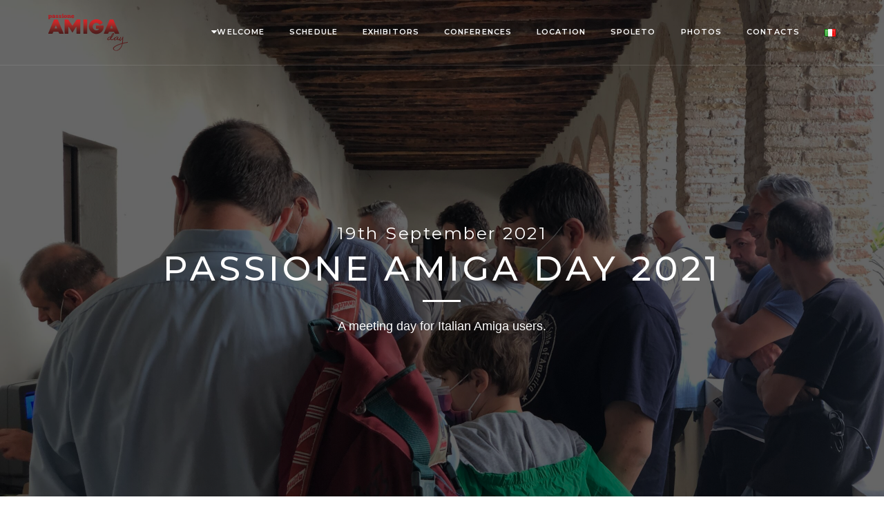

--- FILE ---
content_type: text/html; charset=UTF-8
request_url: https://passioneamigaday.it/en/passione-amiga-day-2021-19th-september-2021-spoleto-italy/
body_size: 17451
content:

<!DOCTYPE html>
<!--[if lt IE 7 ]><html class="ie ie6" lang="en-GB"><![endif]-->
<!--[if IE 7 ]><html class="ie ie7" lang="en-GB"><![endif]-->
<!--[if IE 8 ]><html class="ie ie8" lang="en-GB"><![endif]-->
<!--[if (gte IE 9)|!(IE)]><!-->
<html lang="en-GB">
<!--<![endif]-->

<head>
    <!--[if lt IE 9]>
    <script src="https://passioneamigaday.it/wp-content/themes/aleb/framework/script/html5shiv.js"></script>
    <script src="https://passioneamigaday.it/wp-content/themes/aleb/framework/script/respond.min.js"></script>
    <![endif]--><meta name='robots' content='index, follow, max-image-preview:large, max-snippet:-1, max-video-preview:-1' />
<link rel="alternate" href="https://passioneamigaday.it/passione-amiga-day-2021-19-settembre-2021-spoleto-pg/" hreflang="it" />
<link rel="alternate" href="https://passioneamigaday.it/en/passione-amiga-day-2021-19th-september-2021-spoleto-italy/" hreflang="en" />

	<!-- This site is optimized with the Yoast SEO plugin v26.6 - https://yoast.com/wordpress/plugins/seo/ -->
	<title>Passione Amiga Day 2021 - 19th September 2021 - Spoleto (Italy) - Passione Amiga day</title>
	<link rel="canonical" href="https://passioneamigaday.it/en/passione-amiga-day-2021-19th-september-2021-spoleto-italy/" />
	<meta property="og:locale" content="en_GB" />
	<meta property="og:locale:alternate" content="it_IT" />
	<meta property="og:type" content="article" />
	<meta property="og:title" content="Passione Amiga Day 2021 - 19th September 2021 - Spoleto (Italy) - Passione Amiga day" />
	<meta property="og:url" content="https://passioneamigaday.it/en/passione-amiga-day-2021-19th-september-2021-spoleto-italy/" />
	<meta property="og:site_name" content="Passione Amiga day" />
	<meta property="article:modified_time" content="2022-11-03T12:09:28+00:00" />
	<meta property="og:image" content="https://passioneamigaday.it/wp-content/uploads/2022/04/icona.png" />
	<meta property="og:image:width" content="512" />
	<meta property="og:image:height" content="512" />
	<meta property="og:image:type" content="image/png" />
	<meta name="twitter:card" content="summary_large_image" />
	<meta name="twitter:label1" content="Estimated reading time" />
	<meta name="twitter:data1" content="6 minutes" />
	<script type="application/ld+json" class="yoast-schema-graph">{"@context":"https://schema.org","@graph":[{"@type":"WebPage","@id":"https://passioneamigaday.it/en/passione-amiga-day-2021-19th-september-2021-spoleto-italy/","url":"https://passioneamigaday.it/en/passione-amiga-day-2021-19th-september-2021-spoleto-italy/","name":"Passione Amiga Day 2021 - 19th September 2021 - Spoleto (Italy) - Passione Amiga day","isPartOf":{"@id":"https://passioneamigaday.it/en/home/#website"},"primaryImageOfPage":{"@id":"https://passioneamigaday.it/en/passione-amiga-day-2021-19th-september-2021-spoleto-italy/#primaryimage"},"image":{"@id":"https://passioneamigaday.it/en/passione-amiga-day-2021-19th-september-2021-spoleto-italy/#primaryimage"},"thumbnailUrl":"https://passioneamigaday.it/wp-content/uploads/2022/04/icona.png","datePublished":"2022-11-03T12:04:42+00:00","dateModified":"2022-11-03T12:09:28+00:00","breadcrumb":{"@id":"https://passioneamigaday.it/en/passione-amiga-day-2021-19th-september-2021-spoleto-italy/#breadcrumb"},"inLanguage":"en-GB","potentialAction":[{"@type":"ReadAction","target":["https://passioneamigaday.it/en/passione-amiga-day-2021-19th-september-2021-spoleto-italy/"]}]},{"@type":"ImageObject","inLanguage":"en-GB","@id":"https://passioneamigaday.it/en/passione-amiga-day-2021-19th-september-2021-spoleto-italy/#primaryimage","url":"https://passioneamigaday.it/wp-content/uploads/2022/04/icona.png","contentUrl":"https://passioneamigaday.it/wp-content/uploads/2022/04/icona.png","width":512,"height":512},{"@type":"BreadcrumbList","@id":"https://passioneamigaday.it/en/passione-amiga-day-2021-19th-september-2021-spoleto-italy/#breadcrumb","itemListElement":[{"@type":"ListItem","position":1,"name":"Home","item":"https://passioneamigaday.it/en/home/"},{"@type":"ListItem","position":2,"name":"Passione Amiga Day 2021 &#8211; 19th September 2021 &#8211; Spoleto (Italy)"}]},{"@type":"WebSite","@id":"https://passioneamigaday.it/en/home/#website","url":"https://passioneamigaday.it/en/home/","name":"Passione Amiga day","description":"Una giornata d’incontro per gli utenti Amiga italiani","potentialAction":[{"@type":"SearchAction","target":{"@type":"EntryPoint","urlTemplate":"https://passioneamigaday.it/en/home/?s={search_term_string}"},"query-input":{"@type":"PropertyValueSpecification","valueRequired":true,"valueName":"search_term_string"}}],"inLanguage":"en-GB"}]}</script>
	<!-- / Yoast SEO plugin. -->


<link rel='dns-prefetch' href='//ajax.googleapis.com' />
<link rel='dns-prefetch' href='//fonts.googleapis.com' />
<link rel="alternate" type="application/rss+xml" title="Passione Amiga day &raquo; Feed" href="https://passioneamigaday.it/en/feed/" />
<link rel="alternate" title="oEmbed (JSON)" type="application/json+oembed" href="https://passioneamigaday.it/wp-json/oembed/1.0/embed?url=https%3A%2F%2Fpassioneamigaday.it%2Fen%2Fpassione-amiga-day-2021-19th-september-2021-spoleto-italy%2F&#038;lang=en" />
<link rel="alternate" title="oEmbed (XML)" type="text/xml+oembed" href="https://passioneamigaday.it/wp-json/oembed/1.0/embed?url=https%3A%2F%2Fpassioneamigaday.it%2Fen%2Fpassione-amiga-day-2021-19th-september-2021-spoleto-italy%2F&#038;format=xml&#038;lang=en" />
<style id='wp-img-auto-sizes-contain-inline-css' type='text/css'>
img:is([sizes=auto i],[sizes^="auto," i]){contain-intrinsic-size:3000px 1500px}
/*# sourceURL=wp-img-auto-sizes-contain-inline-css */
</style>
<style id='wp-emoji-styles-inline-css' type='text/css'>

	img.wp-smiley, img.emoji {
		display: inline !important;
		border: none !important;
		box-shadow: none !important;
		height: 1em !important;
		width: 1em !important;
		margin: 0 0.07em !important;
		vertical-align: -0.1em !important;
		background: none !important;
		padding: 0 !important;
	}
/*# sourceURL=wp-emoji-styles-inline-css */
</style>
<style id='wp-block-library-inline-css' type='text/css'>
:root{--wp-block-synced-color:#7a00df;--wp-block-synced-color--rgb:122,0,223;--wp-bound-block-color:var(--wp-block-synced-color);--wp-editor-canvas-background:#ddd;--wp-admin-theme-color:#007cba;--wp-admin-theme-color--rgb:0,124,186;--wp-admin-theme-color-darker-10:#006ba1;--wp-admin-theme-color-darker-10--rgb:0,107,160.5;--wp-admin-theme-color-darker-20:#005a87;--wp-admin-theme-color-darker-20--rgb:0,90,135;--wp-admin-border-width-focus:2px}@media (min-resolution:192dpi){:root{--wp-admin-border-width-focus:1.5px}}.wp-element-button{cursor:pointer}:root .has-very-light-gray-background-color{background-color:#eee}:root .has-very-dark-gray-background-color{background-color:#313131}:root .has-very-light-gray-color{color:#eee}:root .has-very-dark-gray-color{color:#313131}:root .has-vivid-green-cyan-to-vivid-cyan-blue-gradient-background{background:linear-gradient(135deg,#00d084,#0693e3)}:root .has-purple-crush-gradient-background{background:linear-gradient(135deg,#34e2e4,#4721fb 50%,#ab1dfe)}:root .has-hazy-dawn-gradient-background{background:linear-gradient(135deg,#faaca8,#dad0ec)}:root .has-subdued-olive-gradient-background{background:linear-gradient(135deg,#fafae1,#67a671)}:root .has-atomic-cream-gradient-background{background:linear-gradient(135deg,#fdd79a,#004a59)}:root .has-nightshade-gradient-background{background:linear-gradient(135deg,#330968,#31cdcf)}:root .has-midnight-gradient-background{background:linear-gradient(135deg,#020381,#2874fc)}:root{--wp--preset--font-size--normal:16px;--wp--preset--font-size--huge:42px}.has-regular-font-size{font-size:1em}.has-larger-font-size{font-size:2.625em}.has-normal-font-size{font-size:var(--wp--preset--font-size--normal)}.has-huge-font-size{font-size:var(--wp--preset--font-size--huge)}.has-text-align-center{text-align:center}.has-text-align-left{text-align:left}.has-text-align-right{text-align:right}.has-fit-text{white-space:nowrap!important}#end-resizable-editor-section{display:none}.aligncenter{clear:both}.items-justified-left{justify-content:flex-start}.items-justified-center{justify-content:center}.items-justified-right{justify-content:flex-end}.items-justified-space-between{justify-content:space-between}.screen-reader-text{border:0;clip-path:inset(50%);height:1px;margin:-1px;overflow:hidden;padding:0;position:absolute;width:1px;word-wrap:normal!important}.screen-reader-text:focus{background-color:#ddd;clip-path:none;color:#444;display:block;font-size:1em;height:auto;left:5px;line-height:normal;padding:15px 23px 14px;text-decoration:none;top:5px;width:auto;z-index:100000}html :where(.has-border-color){border-style:solid}html :where([style*=border-top-color]){border-top-style:solid}html :where([style*=border-right-color]){border-right-style:solid}html :where([style*=border-bottom-color]){border-bottom-style:solid}html :where([style*=border-left-color]){border-left-style:solid}html :where([style*=border-width]){border-style:solid}html :where([style*=border-top-width]){border-top-style:solid}html :where([style*=border-right-width]){border-right-style:solid}html :where([style*=border-bottom-width]){border-bottom-style:solid}html :where([style*=border-left-width]){border-left-style:solid}html :where(img[class*=wp-image-]){height:auto;max-width:100%}:where(figure){margin:0 0 1em}html :where(.is-position-sticky){--wp-admin--admin-bar--position-offset:var(--wp-admin--admin-bar--height,0px)}@media screen and (max-width:600px){html :where(.is-position-sticky){--wp-admin--admin-bar--position-offset:0px}}

/*# sourceURL=wp-block-library-inline-css */
</style><style id='global-styles-inline-css' type='text/css'>
:root{--wp--preset--aspect-ratio--square: 1;--wp--preset--aspect-ratio--4-3: 4/3;--wp--preset--aspect-ratio--3-4: 3/4;--wp--preset--aspect-ratio--3-2: 3/2;--wp--preset--aspect-ratio--2-3: 2/3;--wp--preset--aspect-ratio--16-9: 16/9;--wp--preset--aspect-ratio--9-16: 9/16;--wp--preset--color--black: #000000;--wp--preset--color--cyan-bluish-gray: #abb8c3;--wp--preset--color--white: #ffffff;--wp--preset--color--pale-pink: #f78da7;--wp--preset--color--vivid-red: #cf2e2e;--wp--preset--color--luminous-vivid-orange: #ff6900;--wp--preset--color--luminous-vivid-amber: #fcb900;--wp--preset--color--light-green-cyan: #7bdcb5;--wp--preset--color--vivid-green-cyan: #00d084;--wp--preset--color--pale-cyan-blue: #8ed1fc;--wp--preset--color--vivid-cyan-blue: #0693e3;--wp--preset--color--vivid-purple: #9b51e0;--wp--preset--gradient--vivid-cyan-blue-to-vivid-purple: linear-gradient(135deg,rgb(6,147,227) 0%,rgb(155,81,224) 100%);--wp--preset--gradient--light-green-cyan-to-vivid-green-cyan: linear-gradient(135deg,rgb(122,220,180) 0%,rgb(0,208,130) 100%);--wp--preset--gradient--luminous-vivid-amber-to-luminous-vivid-orange: linear-gradient(135deg,rgb(252,185,0) 0%,rgb(255,105,0) 100%);--wp--preset--gradient--luminous-vivid-orange-to-vivid-red: linear-gradient(135deg,rgb(255,105,0) 0%,rgb(207,46,46) 100%);--wp--preset--gradient--very-light-gray-to-cyan-bluish-gray: linear-gradient(135deg,rgb(238,238,238) 0%,rgb(169,184,195) 100%);--wp--preset--gradient--cool-to-warm-spectrum: linear-gradient(135deg,rgb(74,234,220) 0%,rgb(151,120,209) 20%,rgb(207,42,186) 40%,rgb(238,44,130) 60%,rgb(251,105,98) 80%,rgb(254,248,76) 100%);--wp--preset--gradient--blush-light-purple: linear-gradient(135deg,rgb(255,206,236) 0%,rgb(152,150,240) 100%);--wp--preset--gradient--blush-bordeaux: linear-gradient(135deg,rgb(254,205,165) 0%,rgb(254,45,45) 50%,rgb(107,0,62) 100%);--wp--preset--gradient--luminous-dusk: linear-gradient(135deg,rgb(255,203,112) 0%,rgb(199,81,192) 50%,rgb(65,88,208) 100%);--wp--preset--gradient--pale-ocean: linear-gradient(135deg,rgb(255,245,203) 0%,rgb(182,227,212) 50%,rgb(51,167,181) 100%);--wp--preset--gradient--electric-grass: linear-gradient(135deg,rgb(202,248,128) 0%,rgb(113,206,126) 100%);--wp--preset--gradient--midnight: linear-gradient(135deg,rgb(2,3,129) 0%,rgb(40,116,252) 100%);--wp--preset--font-size--small: 13px;--wp--preset--font-size--medium: 20px;--wp--preset--font-size--large: 36px;--wp--preset--font-size--x-large: 42px;--wp--preset--spacing--20: 0.44rem;--wp--preset--spacing--30: 0.67rem;--wp--preset--spacing--40: 1rem;--wp--preset--spacing--50: 1.5rem;--wp--preset--spacing--60: 2.25rem;--wp--preset--spacing--70: 3.38rem;--wp--preset--spacing--80: 5.06rem;--wp--preset--shadow--natural: 6px 6px 9px rgba(0, 0, 0, 0.2);--wp--preset--shadow--deep: 12px 12px 50px rgba(0, 0, 0, 0.4);--wp--preset--shadow--sharp: 6px 6px 0px rgba(0, 0, 0, 0.2);--wp--preset--shadow--outlined: 6px 6px 0px -3px rgb(255, 255, 255), 6px 6px rgb(0, 0, 0);--wp--preset--shadow--crisp: 6px 6px 0px rgb(0, 0, 0);}:where(.is-layout-flex){gap: 0.5em;}:where(.is-layout-grid){gap: 0.5em;}body .is-layout-flex{display: flex;}.is-layout-flex{flex-wrap: wrap;align-items: center;}.is-layout-flex > :is(*, div){margin: 0;}body .is-layout-grid{display: grid;}.is-layout-grid > :is(*, div){margin: 0;}:where(.wp-block-columns.is-layout-flex){gap: 2em;}:where(.wp-block-columns.is-layout-grid){gap: 2em;}:where(.wp-block-post-template.is-layout-flex){gap: 1.25em;}:where(.wp-block-post-template.is-layout-grid){gap: 1.25em;}.has-black-color{color: var(--wp--preset--color--black) !important;}.has-cyan-bluish-gray-color{color: var(--wp--preset--color--cyan-bluish-gray) !important;}.has-white-color{color: var(--wp--preset--color--white) !important;}.has-pale-pink-color{color: var(--wp--preset--color--pale-pink) !important;}.has-vivid-red-color{color: var(--wp--preset--color--vivid-red) !important;}.has-luminous-vivid-orange-color{color: var(--wp--preset--color--luminous-vivid-orange) !important;}.has-luminous-vivid-amber-color{color: var(--wp--preset--color--luminous-vivid-amber) !important;}.has-light-green-cyan-color{color: var(--wp--preset--color--light-green-cyan) !important;}.has-vivid-green-cyan-color{color: var(--wp--preset--color--vivid-green-cyan) !important;}.has-pale-cyan-blue-color{color: var(--wp--preset--color--pale-cyan-blue) !important;}.has-vivid-cyan-blue-color{color: var(--wp--preset--color--vivid-cyan-blue) !important;}.has-vivid-purple-color{color: var(--wp--preset--color--vivid-purple) !important;}.has-black-background-color{background-color: var(--wp--preset--color--black) !important;}.has-cyan-bluish-gray-background-color{background-color: var(--wp--preset--color--cyan-bluish-gray) !important;}.has-white-background-color{background-color: var(--wp--preset--color--white) !important;}.has-pale-pink-background-color{background-color: var(--wp--preset--color--pale-pink) !important;}.has-vivid-red-background-color{background-color: var(--wp--preset--color--vivid-red) !important;}.has-luminous-vivid-orange-background-color{background-color: var(--wp--preset--color--luminous-vivid-orange) !important;}.has-luminous-vivid-amber-background-color{background-color: var(--wp--preset--color--luminous-vivid-amber) !important;}.has-light-green-cyan-background-color{background-color: var(--wp--preset--color--light-green-cyan) !important;}.has-vivid-green-cyan-background-color{background-color: var(--wp--preset--color--vivid-green-cyan) !important;}.has-pale-cyan-blue-background-color{background-color: var(--wp--preset--color--pale-cyan-blue) !important;}.has-vivid-cyan-blue-background-color{background-color: var(--wp--preset--color--vivid-cyan-blue) !important;}.has-vivid-purple-background-color{background-color: var(--wp--preset--color--vivid-purple) !important;}.has-black-border-color{border-color: var(--wp--preset--color--black) !important;}.has-cyan-bluish-gray-border-color{border-color: var(--wp--preset--color--cyan-bluish-gray) !important;}.has-white-border-color{border-color: var(--wp--preset--color--white) !important;}.has-pale-pink-border-color{border-color: var(--wp--preset--color--pale-pink) !important;}.has-vivid-red-border-color{border-color: var(--wp--preset--color--vivid-red) !important;}.has-luminous-vivid-orange-border-color{border-color: var(--wp--preset--color--luminous-vivid-orange) !important;}.has-luminous-vivid-amber-border-color{border-color: var(--wp--preset--color--luminous-vivid-amber) !important;}.has-light-green-cyan-border-color{border-color: var(--wp--preset--color--light-green-cyan) !important;}.has-vivid-green-cyan-border-color{border-color: var(--wp--preset--color--vivid-green-cyan) !important;}.has-pale-cyan-blue-border-color{border-color: var(--wp--preset--color--pale-cyan-blue) !important;}.has-vivid-cyan-blue-border-color{border-color: var(--wp--preset--color--vivid-cyan-blue) !important;}.has-vivid-purple-border-color{border-color: var(--wp--preset--color--vivid-purple) !important;}.has-vivid-cyan-blue-to-vivid-purple-gradient-background{background: var(--wp--preset--gradient--vivid-cyan-blue-to-vivid-purple) !important;}.has-light-green-cyan-to-vivid-green-cyan-gradient-background{background: var(--wp--preset--gradient--light-green-cyan-to-vivid-green-cyan) !important;}.has-luminous-vivid-amber-to-luminous-vivid-orange-gradient-background{background: var(--wp--preset--gradient--luminous-vivid-amber-to-luminous-vivid-orange) !important;}.has-luminous-vivid-orange-to-vivid-red-gradient-background{background: var(--wp--preset--gradient--luminous-vivid-orange-to-vivid-red) !important;}.has-very-light-gray-to-cyan-bluish-gray-gradient-background{background: var(--wp--preset--gradient--very-light-gray-to-cyan-bluish-gray) !important;}.has-cool-to-warm-spectrum-gradient-background{background: var(--wp--preset--gradient--cool-to-warm-spectrum) !important;}.has-blush-light-purple-gradient-background{background: var(--wp--preset--gradient--blush-light-purple) !important;}.has-blush-bordeaux-gradient-background{background: var(--wp--preset--gradient--blush-bordeaux) !important;}.has-luminous-dusk-gradient-background{background: var(--wp--preset--gradient--luminous-dusk) !important;}.has-pale-ocean-gradient-background{background: var(--wp--preset--gradient--pale-ocean) !important;}.has-electric-grass-gradient-background{background: var(--wp--preset--gradient--electric-grass) !important;}.has-midnight-gradient-background{background: var(--wp--preset--gradient--midnight) !important;}.has-small-font-size{font-size: var(--wp--preset--font-size--small) !important;}.has-medium-font-size{font-size: var(--wp--preset--font-size--medium) !important;}.has-large-font-size{font-size: var(--wp--preset--font-size--large) !important;}.has-x-large-font-size{font-size: var(--wp--preset--font-size--x-large) !important;}
/*# sourceURL=global-styles-inline-css */
</style>

<style id='classic-theme-styles-inline-css' type='text/css'>
/*! This file is auto-generated */
.wp-block-button__link{color:#fff;background-color:#32373c;border-radius:9999px;box-shadow:none;text-decoration:none;padding:calc(.667em + 2px) calc(1.333em + 2px);font-size:1.125em}.wp-block-file__button{background:#32373c;color:#fff;text-decoration:none}
/*# sourceURL=/wp-includes/css/classic-themes.min.css */
</style>
<link rel='stylesheet' id='contact-form-7-css' href='https://passioneamigaday.it/wp-content/plugins/contact-form-7/includes/css/styles.css?ver=6.1.4' type='text/css' media='all' />
<link rel='stylesheet' id='parent-style-css' href='https://passioneamigaday.it/wp-content/themes/aleb/style.css?ver=6.9' type='text/css' media='all' />
<link rel='stylesheet' id='jquery-style-css' href='https://ajax.googleapis.com/ajax/libs/jqueryui/1.8.2/themes/smoothness/jquery-ui.css?ver=6.9' type='text/css' media='all' />
<link rel='stylesheet' id='bootstrap-3.3.5-dist-css' href='https://passioneamigaday.it/wp-content/themes/aleb/assets/plugins/bootstrap-3.3.5-dist/css/bootstrap.min.css?ver=6.9' type='text/css' media='all' />
<link rel='stylesheet' id='font-awesome-4.4.0-css' href='https://passioneamigaday.it/wp-content/themes/aleb/assets/plugins/font-awesome-4.4.0/css/font-awesome.min.css?ver=6.9' type='text/css' media='all' />
<link rel='stylesheet' id='owlcarousel2-css' href='https://passioneamigaday.it/wp-content/themes/aleb/assets/plugins/owlcarousel2/assets/owl.carousel.min.css?ver=6.9' type='text/css' media='all' />
<link rel='stylesheet' id='animate-css' href='https://passioneamigaday.it/wp-content/themes/aleb/assets/css/animate.css?ver=6.9' type='text/css' media='all' />
<link rel='stylesheet' id='superfish-css-css' href='https://passioneamigaday.it/wp-content/themes/aleb/assets/plugins/superfish/css/superfish-navbar.css?ver=6.9' type='text/css' media='all' />
<link rel='stylesheet' id='fix_superfish-css' href='https://passioneamigaday.it/wp-content/themes/aleb/assets/css/fix_superfish.css?ver=6.9' type='text/css' media='all' />
<link rel='stylesheet' id='prettyphoto_css-css' href='https://passioneamigaday.it/wp-content/themes/aleb/assets/plugins/prettyPhoto/prettyPhoto.css?ver=6.9' type='text/css' media='all' />
<link rel='stylesheet' id='fix-css' href='https://passioneamigaday.it/wp-content/themes/aleb/assets/css/fix.css?ver=6.9' type='text/css' media='all' />
<link rel='stylesheet' id='parent-stylesheet-css' href='https://passioneamigaday.it/wp-content/themes/aleb/style.css?ver=6.9' type='text/css' media='all' />
<link rel='stylesheet' id='theme-style-css' href='https://passioneamigaday.it/wp-content/themes/aleb-child/style.css?ver=events' type='text/css' media='all' />
<link rel='stylesheet' id='events-fonts-css' href='https://fonts.googleapis.com/css?family=Open+Sans%3A100%2C200%2C300%2C400%2C500%2C600%2C700%2C800%2C900%22%7CMontserrat%3A100%2C200%2C300%2C400%2C500%2C600%2C700%2C800%2C900&#038;subset=latin%2Clatin-ext' type='text/css' media='all' />
<link rel='stylesheet' id='js_composer_front-css' href='https://passioneamigaday.it/wp-content/plugins/js_composer/assets/css/js_composer.min.css?ver=8.7.2' type='text/css' media='all' />
<script type="text/javascript" src="https://passioneamigaday.it/wp-includes/js/jquery/jquery.min.js?ver=3.7.1" id="jquery-core-js"></script>
<script type="text/javascript" src="https://passioneamigaday.it/wp-includes/js/jquery/jquery-migrate.min.js?ver=3.4.1" id="jquery-migrate-js"></script>
<script></script><link rel="https://api.w.org/" href="https://passioneamigaday.it/wp-json/" /><link rel="alternate" title="JSON" type="application/json" href="https://passioneamigaday.it/wp-json/wp/v2/pages/1549" /><link rel="EditURI" type="application/rsd+xml" title="RSD" href="https://passioneamigaday.it/xmlrpc.php?rsd" />
<meta name="generator" content="WordPress 6.9" />
<link rel='shortlink' href='https://passioneamigaday.it/?p=1549' />

         <style type="text/css">

            
            /* Loading */            
            .timer-loader:not(:required) {
                border-color: #f74949;
            }
            .timer-loader:not(:required)::before {
                background: #f74949;
            }
            .timer-loader:not(:required)::after {
                background: #f74949;
            }

            @-webkit-keyframes timer-loader {
              0%,
              100% {
                box-shadow: 0 -3em 0 0.2em #f74949, 2em -2em 0 0em #f74949, 3em 0 0 -1em #f74949, 2em 2em 0 -1em #f74949, 0 3em 0 -1em #f74949, -2em 2em 0 -1em #f74949, -3em 0 0 -1em #f74949, -2em -2em 0 0 #f74949;
              }
              12.5% {
                box-shadow: 0 -3em 0 0 #f74949, 2em -2em 0 0.2em #f74949, 3em 0 0 0 #f74949, 2em 2em 0 -1em #f74949, 0 3em 0 -1em #f74949, -2em 2em 0 -1em #f74949, -3em 0 0 -1em #f74949, -2em -2em 0 -1em #f74949;
              }
              25% {
                box-shadow: 0 -3em 0 -0.5em #f74949, 2em -2em 0 0 #f74949, 3em 0 0 0.2em #f74949, 2em 2em 0 0 #f74949, 0 3em 0 -1em #f74949, -2em 2em 0 -1em #f74949, -3em 0 0 -1em #f74949, -2em -2em 0 -1em #f74949;
              }
              37.5% {
                box-shadow: 0 -3em 0 -1em #f74949, 2em -2em 0 -1em #f74949, 3em 0em 0 0 #f74949, 2em 2em 0 0.2em #f74949, 0 3em 0 0em #f74949, -2em 2em 0 -1em #f74949, -3em 0em 0 -1em #f74949, -2em -2em 0 -1em #f74949;
              }
              50% {
                box-shadow: 0 -3em 0 -1em #f74949, 2em -2em 0 -1em #f74949, 3em 0 0 -1em #f74949, 2em 2em 0 0em #f74949, 0 3em 0 0.2em #f74949, -2em 2em 0 0 #f74949, -3em 0em 0 -1em #f74949, -2em -2em 0 -1em #f74949;
              }
              62.5% {
                box-shadow: 0 -3em 0 -1em #f74949, 2em -2em 0 -1em #f74949, 3em 0 0 -1em #f74949, 2em 2em 0 -1em #f74949, 0 3em 0 0 #f74949, -2em 2em 0 0.2em #f74949, -3em 0 0 0 #f74949, -2em -2em 0 -1em #f74949;
              }
              75% {
                box-shadow: 0em -3em 0 -1em #f74949, 2em -2em 0 -1em #f74949, 3em 0em 0 -1em #f74949, 2em 2em 0 -1em #f74949, 0 3em 0 -1em #f74949, -2em 2em 0 0 #f74949, -3em 0em 0 0.2em #f74949, -2em -2em 0 0 #f74949;
              }
              87.5% {
                box-shadow: 0em -3em 0 0 #f74949, 2em -2em 0 -1em #f74949, 3em 0 0 -1em #f74949, 2em 2em 0 -1em #f74949, 0 3em 0 -1em #f74949, -2em 2em 0 0 #f74949, -3em 0em 0 0 #f74949, -2em -2em 0 0.2em #f74949;
              }
            }
            @keyframes timer-loader {
              0%,
              100% {
                box-shadow: 0 -3em 0 0.2em #f74949, 2em -2em 0 0em #f74949, 3em 0 0 -1em #f74949, 2em 2em 0 -1em #f74949, 0 3em 0 -1em #f74949, -2em 2em 0 -1em #f74949, -3em 0 0 -1em #f74949, -2em -2em 0 0 #f74949;
              }
              12.5% {
                box-shadow: 0 -3em 0 0 #f74949, 2em -2em 0 0.2em #f74949, 3em 0 0 0 #f74949, 2em 2em 0 -1em #f74949, 0 3em 0 -1em #f74949, -2em 2em 0 -1em #f74949, -3em 0 0 -1em #f74949, -2em -2em 0 -1em #f74949;
              }
              25% {
                box-shadow: 0 -3em 0 -0.5em #f74949, 2em -2em 0 0 #f74949, 3em 0 0 0.2em #f74949, 2em 2em 0 0 #f74949, 0 3em 0 -1em #f74949, -2em 2em 0 -1em #f74949, -3em 0 0 -1em #f74949, -2em -2em 0 -1em #f74949;
              }
              37.5% {
                box-shadow: 0 -3em 0 -1em #f74949, 2em -2em 0 -1em #f74949, 3em 0em 0 0 #f74949, 2em 2em 0 0.2em #f74949, 0 3em 0 0em #f74949, -2em 2em 0 -1em #f74949, -3em 0em 0 -1em #f74949, -2em -2em 0 -1em #f74949;
              }
              50% {
                box-shadow: 0 -3em 0 -1em #f74949, 2em -2em 0 -1em #f74949, 3em 0 0 -1em #f74949, 2em 2em 0 0em #f74949, 0 3em 0 0.2em #f74949, -2em 2em 0 0 #f74949, -3em 0em 0 -1em #f74949, -2em -2em 0 -1em #f74949;
              }
              62.5% {
                box-shadow: 0 -3em 0 -1em #f74949, 2em -2em 0 -1em #f74949, 3em 0 0 -1em #f74949, 2em 2em 0 -1em #f74949, 0 3em 0 0 #f74949, -2em 2em 0 0.2em #f74949, -3em 0 0 0 #f74949, -2em -2em 0 -1em #f74949;
              }
              75% {
                box-shadow: 0em -3em 0 -1em #f74949, 2em -2em 0 -1em #f74949, 3em 0em 0 -1em #f74949, 2em 2em 0 -1em #f74949, 0 3em 0 -1em #f74949, -2em 2em 0 0 #f74949, -3em 0em 0 0.2em #f74949, -2em -2em 0 0 #f74949;
              }
              87.5% {
                box-shadow: 0em -3em 0 0 #f74949, 2em -2em 0 -1em #f74949, 3em 0 0 -1em #f74949, 2em 2em 0 -1em #f74949, 0 3em 0 -1em #f74949, -2em 2em 0 0 #f74949, -3em 0em 0 0 #f74949, -2em -2em 0 0.2em #f74949;
              }
            }
            /* /Loading */ 

            /* Font-family default Montserrat */
            h1,h2,h3,h4,h5,h6,
            .events_countdown .countdown-section,
            .main_slider .item .title,
            .main_slider .item .sub_title,
            #tabs-lv1 li a,
            .schedule_timeline .info_left .speaker_info .author,
            .events_price .price_title,
            .events_price .price_amount,
            .events-google-map .marker_title,
            .commentlists .author-name .name_author a,
            .events_speakers .media-body h4.media-heading,
            .topics_covered .media-heading a,
            button.submit-button,
            .subscribe_form input.submit,
            .events_contactform .events_submit,
            .sf-menu a,
            .page-section article.post-wrap .post-readmore a,
            .comment-form input[type="submit"],
            .contact_info .info,
            .schedule_timeline .item h2.post-title a,
            .schedule_timeline .info_left .speaker_info .author a,
            .events_price .price_value sub,
            .nearby_accomodation .media-heading,
            .ovatheme_form.style1 .title_form,
            .events-google-map .marker_title h4,
            .quickinfo .quick_content .title,
            .quickinfo .quick_content .description,
            .event_faq .vc_toggle_title,
            .faq_sec .vc_tta-panel-title>a
            
            { 
              font-family: Montserrat, sans-serif;
              
            }
            .cbp-l-caption-title{
                font-family: Montserrat, sans-serif!important;
                letter-spacing: 0.2em!important;
                font-size: 14px!important;
                text-align: center!important;
                text-transform: uppercase!important;
            }

            .events_heading h2{
                font-family: Montserrat, sans-serif;
            }
            .sc_button a{
                font-family: Montserrat, sans-serif;
            }
            /* /Font-family default Montserrat */

            /* cusbodyfont default Roboto */
            body,
            .main_slider .item .desc,
            .events_heading h3,
            #tabs-lv20 li a,
            .events_speakers .media-heading .media-info,
            .ovatheme_form input,
            .ovatheme_form textarea,
            .ovatheme_form select,
            .quickinfo .quick_content .time
            { 
              font-family: Roboto, sans-serif;
              font-weight: 300;
              
            }
            #cbpw-grid2 .cbp-l-caption-desc{
                font-family: Roboto, sans-serif!important;
                text-align: center!important;
            }

            .events-schedule-tabs.lv2 ul li.active{
            
                border-bottom-color: #f74949;
            }
            .tooltip-inner{
                background-color: #f74949;
            }
            .events-schedule-tabs.lv1 li.active a,
            .events-schedule-tabs.lv1 li.active a:hover,
            .schedule_timeline .info_left .speaker_info a:hover,
            .schedule_timeline .item h2.post-title a:hover,
            .topics_covered .media-other_desc li .fa{
                color: #f74949;
            }
            .events-schedule-tabs.lv1 .nav>li>a:focus,
            .events-schedule-tabs.lv2 .nav>li>a:focus{
                background-color: transparent;
            }

            .schedule_single .quick_speaker .time,
            .schedule_single .quick_speaker .intermediate{
                color: #f74949;
            }
            .from_our_blog .post-footer .post-readmore a,
            .nearby_accomodation .media-readmore a,
            .getintouch{
                border-color: #f74949;
            }



            .sf-menu li:hover .show_dropmenu{
                color: #f74949;
            }
            header ul.sf-menu li a{
                color: #fff;   
            }
            header ul.sf-menu li a:hover,
            header ul.sf-menu li.current a{
                color: #f74949;   
            }
            .sf-menu>li.current-menu-item>a>.af_border, 
            .sf-menu>li>a:hover>.af_border{
                    border-bottom-color: #f74949;  
            }

            header.shrink{
                background-color: #000000!important;
            }



            /*header.alway_sticky,*/
            header.shrink{
                background-color: #000000; 
            }

            .sf-menu>li.current-menu-item>a{
                color: #f74949!important;
            }
            .sf-menu>li.current-menu-item>a>.af_border{
                border-bottom: 2px solid #f74949;
            }


             .dropdown-menu>.active>a,
             header.fixed ul.sf-menu .dropdown-menu li.current a:hover,
             header .sf-menu .dropdown-menu a:hover{
                background-color: #f3f3f3;
                color: #5c5c5c!important;
             }

              header.shrink ul.sf-menu li a{
                color: #ffffff;
             }
             header.shrink ul.sf-menu li.current a{
                color: #f74949;
             }



            .address .media-desc,.events_speckers .media-heading .media-info,
            .events_registernow_text .register_text h5,
            .venue_location h4, .venue_location h5,
            .from_our_blog .post-title{
                font-family: Montserrat, sans-serif;
                font-weight: 300;
            }

            .topics_covered .media-title,
            .events_registernow_text .register_text h3{
                font-family: Montserrat, sans-serif; 
            }

            .square_countdown .events_countdown .countdown-section:nth-child(2),
            .square_countdown .events_countdown .countdown-section:nth-child(4){
                background-color: #f74949;
            }

            a:hover{
                color: #f74949; 
            }
            .events_registernow_text .register_text h3 a:hover{
                color: #f74949;    
            }
            .nearby_accomodation .price{
                background-color: #f74949;   
            }
            .nearby_accomodation .price:before{
                border-top-color: #f74949;
            }
            .nearby_accomodation .price:after{
                border-bottom-color: #f74949;   
            }
            .nearby_accomodation .media-heading a:hover{
                color: #f74949;
            }


            

             .events_heading hr{
                border-top: 3px solid #f74949;   
                color: #f74949;
             }
             .events_heading.sponsor_heading  hr{
                border-top: 3px solid #f74949;   
                color: #f74949;
             }

             .events_bgslide .owl-controls .owl-next{
                background-color: #f74949;  
             }

            .events_speakers h4.media-heading a:hover,
            .events_speakers .media-social a:hover i{
                color:#f74949!important;
            }
            .from_our_blog .post-title a:hover,
            .from_our_blog .post-footer .post-readmore a
            {
                color:#f74949;   
            }
            .contact_info .icon
            {
                border-color: #f74949;
            }
            .contact_info .icon .fa{
                color: #f74949;   
            }
            .topics_covered a:hover{
               color:#f74949!important;
            }
            .frequently_questions_item a:hover{
                color:#f74949!important;   
            }

            .events_contactform .button .events_submit:hover{
                background-color: #f74949!important;
            }

            footer.footer ul.social li a:hover{
                color: #f74949;
                border-color: #f74949;
            }

            .page-section article.post-wrap .post-title a:hover,
            .page-section article.post-wrap .post-meta .post-author .right a,
            article.post-wrap .post-meta .comment a:hover,
            #sidebar .widget a:hover
            {
                color: #f74949;
            }
            .page-section article.post-wrap .post-readmore a:hover,
            .sidebar h4.widget-title:before
            {
                background-color: #f74949;
            }
            #sidebar .widget_tag_cloud .tagcloud a:hover{
                background-color: #f74949;
                border-color: #f74949;
            }

            .sidebar .events_social_icon a:hover{
                color: #f74949;
                border-color: #f74949;   
            }
            .sidebar .events_social_icon a:hover i{
                color: #f74949!important;
            }
            .single .post-tag .post-tags a:hover{
                border-color: #f74949;
                background-color: #f74949;
                color: #fff;
            }
            .commentlists .author-name a:hover{
                color: #f74949!important;
            }
            .commentlists div.comment_date a,
            .commentlists div.comment_date .fa{
                color: #f74949!important;   
            }
            .comment-form textarea:focus, 
            .comment-form input:focus, 
            .content_comments input[type="text"]:focus, 
            .content_comments textarea:focus{
                border-color: #f74949;
            }

            footer.footer .scrolltop a:hover i{
                color: #f74949;
            }
            .comment-form input[type="submit"]:hover{
                background-color: #f74949;   
            }

            .sticky{
                border-top: 5px solid #f74949;
            }



            

            @media (max-width: 990px){
                .schedule_single .item .info_left .speaker_info .author a:hover{
                    color: #f74949;
                }
                .schedule_single .item .info_left .speaker_info .social a:hover{
                    color: #f74949;   
                }
            }


            @media (max-width: 767px){

                header.header ul.sf-menu>li>a,
                header.header .sf-menu li a{
                    color: #ffffff;    
                }



                .dropdown-menu>.active>a,
                header.header ul.sf-menu .dropdown-menu li.current a:hover,
                header .sf-menu .dropdown-menu a:hover,
                header.header ul.sf-menu>li>a:hover, header.header .sf-menu li a:hover{
                    background-color: transparent!important;
                    color: #f74949!important;
                }

                header.header {
                    background-color: #000000;
                }

                header.header .dropdown-menu{
                    background-color: #000000;   
                }
                .af_border{
                    display: none;
                }

            }
                
            
                

         </style>
    			
				<meta http-equiv="Content-Type" content="text/html; charset=UTF-8" />
			    <link rel="profile" href="http://gmpg.org/xfn/11">
			    <link rel="pingback" href="https://passioneamigaday.it/xmlrpc.php">
			    <meta http-equiv="X-UA-Compatible" content="IE=edge">
			    <meta name="viewport" content="width=device-width, initial-scale=1">

			    <!-- For SEO -->
			    			    			        <meta name="keywords" content="passione amiga, amiga, commodore">
			    			    <!-- End SEO-->

			    
			<meta name="generator" content="Powered by WPBakery Page Builder - drag and drop page builder for WordPress."/>
<link rel="icon" href="https://passioneamigaday.it/wp-content/uploads/2022/04/cropped-icona-32x32.png" sizes="32x32" />
<link rel="icon" href="https://passioneamigaday.it/wp-content/uploads/2022/04/cropped-icona-192x192.png" sizes="192x192" />
<link rel="apple-touch-icon" href="https://passioneamigaday.it/wp-content/uploads/2022/04/cropped-icona-180x180.png" />
<meta name="msapplication-TileImage" content="https://passioneamigaday.it/wp-content/uploads/2022/04/cropped-icona-270x270.png" />
		<style type="text/css" id="wp-custom-css">
			.sf-menu li > a {
  margin: 0px 8px;
}

.events_speakers .media-heading .media-info {
  display: block;
}		</style>
		<style type="text/css" data-type="vc_shortcodes-custom-css">.vc_custom_1667476229010{padding-right: 0px !important;padding-left: 0px !important;}.vc_custom_1667476194724{border-top-width: 1px !important;padding-top: 90px !important;padding-bottom: 120px !important;border-top-color: #bcbcbc !important;border-top-style: solid !important;}.vc_custom_1667426018317{border-top-width: 1px !important;padding-top: 90px !important;padding-bottom: 120px !important;border-top-color: #bcbcbc !important;border-top-style: solid !important;}.vc_custom_1667425755412{padding-top: 105px !important;}.vc_custom_1649757981164{margin-top: 0px !important;border-top-width: 0px !important;padding-top: 0px !important;background-color: #f74949 !important;}.vc_custom_1449894055645{padding-top: 102px !important;}.vc_custom_1649757964493{padding-top: 84px !important;padding-bottom: 84px !important;background-color: #1b1b1b !important;}.vc_custom_1649757971530{padding-top: 98px !important;padding-bottom: 67px !important;}.vc_custom_1444218377317{padding-right: 0px !important;padding-left: 0px !important;}.vc_custom_1449907393280{margin-top: 0px !important;padding-top: 0px !important;padding-bottom: 0px !important;background-color: rgba(0,0,0,0.8) !important;*background-color: rgb(0,0,0) !important;}.vc_custom_1449907386428{margin-top: 0px !important;padding-top: 0px !important;padding-bottom: 0px !important;background-color: rgba(247,73,73,0.9) !important;*background-color: rgb(247,73,73) !important;}.vc_custom_1667476754156{padding-top: 60px !important;padding-bottom: 60px !important;background-color: #c10000 !important;background-position: center !important;background-repeat: no-repeat !important;background-size: cover !important;}.vc_custom_1447065936450{padding-top: 25px !important;}.vc_custom_1667426082634{margin-bottom: 80px !important;}.vc_custom_1449807415759{padding-top: 116px !important;padding-bottom: 38px !important;}.vc_custom_1445074512971{padding-bottom: 20px !important;}.vc_custom_1446870899447{padding-bottom: 25px !important;}.vc_custom_1649754320824{margin-top: 0px !important;border-top-width: 0px !important;padding-top: 0px !important;padding-right: 0px !important;padding-left: 0px !important;}.vc_custom_1449649221477{padding-top: 94px !important;padding-bottom: 174px !important;padding-left: 82px !important;}.vc_custom_1449823243119{padding-top: 10px !important;padding-right: 0px !important;padding-left: 0px !important;}.vc_custom_1447082568038{padding-bottom: 10px !important;}.vc_custom_1449828782149{padding-bottom: 0px !important;}.vc_custom_1449828787683{padding-bottom: 0px !important;}</style><noscript><style> .wpb_animate_when_almost_visible { opacity: 1; }</style></noscript><link rel='stylesheet' id='vc_tta_style-css' href='https://passioneamigaday.it/wp-content/plugins/js_composer/assets/css/js_composer_tta.min.css?ver=8.7.2' type='text/css' media='all' />
</head>


<body class="wp-singular page-template page-template-templates page-template-visualcomposer_template page-template-templatesvisualcomposer_template-php page page-id-1549 wp-theme-aleb wp-child-theme-aleb-child wide ltr header_transparent wpb-js-composer js-comp-ver-8.7.2 vc_responsive" >

    <!-- loading -->
            <div id="loading">
            <div class="timer-loader">
              Loading...            </div>    
        </div>
        <!-- /loading -->

    <div class="container_boxed">
        <div class="wrapper">

                
                    <!-- header -->
                    <header class="header header_transparent " style="background-color:transparent">
                        <div class="container">
                            <div class="row">
                                <div class="col-md-12">

                                    <div class="logo">
                                        <a href="https://passioneamigaday.it/en/home/" title="Passione Amiga day">
                                            <img src="https://passioneamigaday.it/wp-content/uploads/2022/04/logo-small.png" alt="Passione Amiga day"/>
                                        </a>
                                    </div>
                                    
                                    <nav class="menutop navbar navbar-default ">
                                       
                                            <div class="navbar-header">
                                                <button type="button" class="navbar-toggle collapsed" data-toggle="collapse" data-target="#menu_top" aria-expanded="false">
                                                    <span class="sr-only">Toggle navigation</span>
                                                    <span class="icon-bar"></span>
                                                    <span class="icon-bar"></span>
                                                    <span class="icon-bar"></span>
                                                </button>
                                                
                                                <a class="navbar-brand logo_image" href="https://passioneamigaday.it/en/home/" title="Passione Amiga day">
                                                        
                                                        <img src="https://passioneamigaday.it/wp-content/uploads/2022/04/logo-verysmall.png" alt="Passione Amiga day" class="show-mobile-shrink"/>

                                                        <img src="https://passioneamigaday.it/wp-content/uploads/2022/04/logo-small.png" alt="Passione Amiga day" class="hide-desk show-mobile-normal"/>
                                                </a>
                                            </div>

                                            <div class="collapse navbar-collapse" id="menu_top">
                                            <ul id="menu-menu-eng" class="sf-menu nav"><li id="menu-item-1373" class="menu-item menu-item-type-custom menu-item-object-custom menu-item-has-children menu-item-1373 dropdown"><a title="Welcome" href="#" data-toggle="dropdown" class="dropdown-toggle" aria-haspopup="true">Welcome<span class="af_border"></span> </a><span class="fa fa-caret-down show_dropmenu"></span>
<ul role="menu" class=" dropdown-menu">
	<li id="menu-item-1624" class="menu-item menu-item-type-post_type menu-item-object-page menu-item-home menu-item-1624"><a title="2025" href="https://passioneamigaday.it/en/home/">2025<span class="af_border"></span></a></li>
	<li id="menu-item-1677" class="menu-item menu-item-type-post_type menu-item-object-page menu-item-1677"><a title="2024" href="https://passioneamigaday.it/en/passione-amiga-day-2024-15th-september-2024-spoleto-italy/">2024<span class="af_border"></span></a></li>
	<li id="menu-item-1626" class="menu-item menu-item-type-post_type menu-item-object-page menu-item-1626"><a title="2023" href="https://passioneamigaday.it/en/passione-amiga-day-2023-17th-september-2023-spoleto-italy/">2023<span class="af_border"></span></a></li>
	<li id="menu-item-1525" class="menu-item menu-item-type-post_type menu-item-object-page menu-item-1525"><a title="2022" href="https://passioneamigaday.it/en/passione-amiga-day-2022-18th-september-2022-spoleto-italy/">2022<span class="af_border"></span></a></li>
	<li id="menu-item-1524" class="menu-item menu-item-type-post_type menu-item-object-page menu-item-1524"><a title="2021" href="https://passioneamigaday.it/passione-amiga-day-2021-19-settembre-2021-spoleto-pg/">2021<span class="af_border"></span></a></li>
</ul>
</li>
<li id="menu-item-1374" class="menu-item menu-item-type-custom menu-item-object-custom menu-item-1374"><a title="Schedule" href="#programma">Schedule<span class="af_border"></span></a></li>
<li id="menu-item-1375" class="menu-item menu-item-type-custom menu-item-object-custom menu-item-1375"><a title="Exhibitors" href="#espositori">Exhibitors<span class="af_border"></span></a></li>
<li id="menu-item-1376" class="menu-item menu-item-type-custom menu-item-object-custom menu-item-1376"><a title="Conferences" href="#conferenze">Conferences<span class="af_border"></span></a></li>
<li id="menu-item-1377" class="menu-item menu-item-type-custom menu-item-object-custom menu-item-1377"><a title="Location" href="#location">Location<span class="af_border"></span></a></li>
<li id="menu-item-1378" class="menu-item menu-item-type-custom menu-item-object-custom menu-item-1378"><a title="Spoleto" href="#spoleto">Spoleto<span class="af_border"></span></a></li>
<li id="menu-item-1379" class="menu-item menu-item-type-custom menu-item-object-custom menu-item-1379"><a title="Photos" href="#gallery">Photos<span class="af_border"></span></a></li>
<li id="menu-item-1380" class="menu-item menu-item-type-custom menu-item-object-custom menu-item-1380"><a title="Contacts" href="#contatti">Contacts<span class="af_border"></span></a></li>
<li id="menu-item-1381-it" class="lang-item lang-item-33 lang-item-it lang-item-first menu-item menu-item-type-custom menu-item-object-custom menu-item-1381-it"><a title="&lt;img src=&quot;[data-uri]&quot; alt=&quot;Italiano&quot; width=&quot;16&quot; height=&quot;11&quot; style=&quot;width: 16px; height: 11px;&quot; /&gt;" href="https://passioneamigaday.it/passione-amiga-day-2021-19-settembre-2021-spoleto-pg/" class="lang-item" hreflang="it-IT" lang="it-IT"><img src="[data-uri]" alt="Italiano" width="16" height="11" style="width: 16px; height: 11px;" /><span class="af_border"></span></a></li>
</ul>                                            </div>
                                        
                                    </nav>
                                </div>
                            </div>
                        </div>
                    </header>
                    <!-- header -->

                
            

            

        
            
            

            <div class="wpb-content-wrapper"><section id="home" class="vc_row wpb_row vc_row-fluid vc_custom_1667476229010" style="color: "><div class="wpb_column vc_column_container vc_col-sm-12"><div class="vc_column-inner vc_custom_1444218377317"><div class="wpb_wrapper"><div class="main_slider owl-carousel " data-loop="false" data-auto_slider="false" data-duration="3000" data-navigation="false" ><div class="item page text-center basic" style="background: url(https://passioneamigaday.it/wp-content/uploads/2022/04/IMG_5289-scaled.jpg)" data-speed="10"><div class="cover_bg"></div><div class="caption">
                                <div class="container">
                                    <div class="div-table">
                                        <div class="div-cell"><div class="col-md-10 col-md-offset-1 itemslide"><h3 class="sub_title">19th September 2021</h3><h2 class="title">PASSIONE AMIGA DAY 2021</h2><div class="desc">A meeting day for Italian Amiga users.</div></div></div></div></div></div></div></div></div></div></div></section><section class="vc_row wpb_row vc_row-fluid zindex vc_row-o-equal-height vc_row-flex" style="color: "><div class="wpb_column vc_column_container vc_col-sm-6 vc_col-has-fill"><div class="vc_column-inner vc_custom_1449907393280"><div class="wpb_wrapper"><div class="quickinfo  text-left" ><div class="quick_content"><div class="icon"><i class="fa fa-calendar"></i></div><span class="border-left"></span><div class="title">When</div><div class="description">19th September 2021</div><div class="time">From 10:00 to 20:00</div></div></div></div></div></div><div class="wpb_column vc_column_container vc_col-sm-6 vc_col-has-fill"><div class="vc_column-inner vc_custom_1449907386428"><div class="wpb_wrapper"><div class="quickinfo  text-right" ><div class="quick_content"><div class="title">Where</div><div class="description">Spoleto (ITALY)</div><div class="time">Piazza Garibaldi, 34</div><span class="border-right"></span><div class="icon" ><i class="fa fa-map-marker"></i></div></div></div></div></div></div></section><section id="presentazione" class="vc_row wpb_row vc_row-fluid vc_custom_1667476194724 vc_row-has-fill" style="color: "><div class="container"><div class="row"><div class="wpb_column vc_column_container vc_col-sm-12"><div class="vc_column-inner"><div class="wpb_wrapper"><div class="events_heading text-left ">
<h2>Passione Amiga day <span style="color: #f74949;">2021</span></h2>
<hr/></div>
	<div class="wpb_text_column wpb_content_element  about_info" >
		<div class="wpb_wrapper">
			<p><strong>Passione Amiga day is the meeting day for Amiga users in Italy</strong> organized by Passione Amiga, the printed magazine for Amiga enthusiasts and lovers in Italian language with commercial exhibitors, conferences with Italian and international guests and a flea market.</p>
<p>The location, in the historic center of the city of Spoleto, is the ideal place to spend a weekend in contact with history, culture and food and wine; Spoleto has been able to combine modernity with its past that can still be breathed in the streets, squares and which makes it a unique city in the world. Because of its charm, it was chosen as the location for the RAI fiction “Don Matteo”.</p>
<p>Passione Amiga day 2021 will take place on September 19, 2021 with <strong>free admission</strong>.</p>

		</div>
	</div>

	<div class="wpb_raw_code wpb_raw_html wpb_content_element" >
		<div class="wpb_wrapper">
			<iframe width="560" height="315" src="https://www.youtube-nocookie.com/embed/phiXcBFANKA?controls=0" title="YouTube video player" frameborder="0" allow="accelerometer; autoplay; clipboard-write; encrypted-media; gyroscope; picture-in-picture" allowfullscreen></iframe>
		</div>
	</div>
</div></div></div></div></div></section><section data-vc-full-width="true" data-vc-full-width-init="false" class="vc_row wpb_row vc_row-fluid events_registernow_text" style="color: "><div class="register_text text-center wpb_column vc_column_container vc_col-sm-12 vc_col-has-fill"><div class="vc_column-inner vc_custom_1667476754156"><div class="wpb_wrapper">
	<div class="wpb_text_column wpb_content_element " data-animation="fadeInUp" data-animation_delay="200">
		<div class="wpb_wrapper">
			<div class="agni_text_column agni-text-block agni_custom_design_css">
<h3 style="text-align: center;"><strong>Norme Anti-COVID-19</strong></h3>
</div>
<p><span style="color: #ffffff;"><strong>L&#8217;evento rispetta tutti i Protocolli e le norme igienico-sanitarie anti Covid-19 per la sicurezza di tutti.</strong></span></p>
<ul>
<li><span style="color: #ffffff;">L&#8217;evento si terrà in un Chiostro all&#8217;aperto.</span></li>
<li><span style="color: #ffffff;">Verrano forniti gel igienizzante e guanti per l&#8217;utilizzo delle postazioni Amiga.</span></li>
<li><span style="color: #ffffff;">Gli ingressi saranno contingentati.</span></li>
<li><span style="color: #ffffff;">Le distanze di sicurezza verranno rispettate tra i visitatori.</span></li>
</ul>

		</div>
	</div>
</div></div></div></section><div class="vc_row-full-width vc_clearfix"></div><section id="programma" class="vc_row wpb_row vc_row-fluid vc_custom_1667426018317 vc_row-has-fill" style="color: "><div class="container"><div class="row"><div class="wpb_column vc_column_container vc_col-sm-12"><div class="vc_column-inner"><div class="wpb_wrapper"><div class="events_heading text-center ">
<h2>La Cena degli Amighisti</h2>
<hr/></div></div></div></div><div class="wpb_column vc_column_container vc_col-sm-12"><div class="vc_column-inner vc_custom_1447065936450"><div class="wpb_wrapper">
	<div class="wpb_text_column wpb_content_element  vc_custom_1667426082634" data-animation="fadeInUp" data-animation_delay="300">
		<div class="wpb_wrapper">
			<div class="agni_text_column agni-text-block agni_custom_design_css">
<p>Sabato 18 Settembre, per chi sarà già a Spoleto, organizzeremo una cena in un&#8217;osteria con cucina tipica umbra per ricordare i bei tempi di IRC e di #amigaita! Non ci sono costi d&#8217;adesione ma sarà opportuno inviare la richiesta di partecipazione in modo da prenotare spazi adeguati per tutti.</p>
<h4>Prenota da questo link:</h4>
<p><a href="https://www.osteriadeltempoperso.eu/" target="_blank" rel="noopener"><img decoding="async" class="aligncenter wp-image-1475 size-full" src="https://passioneamigaday.it/wp-content/uploads/2022/11/osteriadeltempoperso.png" alt="" width="186" height="80" /></a></p>
</div>

		</div>
	</div>
<div class="events_heading text-center ">
<h2>Programma e Conferenze Domenica</h2>
<hr/></div>
	<div class="wpb_text_column wpb_content_element " data-animation="fadeInUp" data-animation_delay="300">
		<div class="wpb_wrapper">
			<div class="agni_text_column agni-text-block agni_custom_design_css">
<p>ore 10.00 &#8211; <strong>Apertura stand e inizio manifestazione</strong></p>
<p>ore 10:30 &#8211; <strong>Saluto di benvenuto</strong> <em>di Paolo D&#8217;Urso</em></p>
<p>ore 12:00 &#8211; <strong>CommodoreMania, da Retrocommodore ad oggi</strong> <em>di Carlo Pastore</em></p>
<p>ore 16:00 &#8211; <strong>Presentazione Passione Amiga</strong> <em>della redazione di Passione Amiga</em></p>
<p>ore 16:30 &#8211; <strong>A work in progress C game framework</strong> <em>di Lorenzo Di Gaetano</em></p>
<p>ore 17.00 &#8211; <strong>Il mio nome, segnato dagli anni &#8217;80 in poi</strong> <em>di Guglielmo Cancelli</em></p>
<p>ore 20.00 &#8211; <strong>Chiusura stand e fine manifestazione</strong></p>
</div>

		</div>
	</div>
</div></div></div></div></div></section><section id="espositori" data-vc-parallax="1.5" data-vc-parallax-image="https://passioneamigaday.it/wp-content/uploads/2015/10/bg_sponsor.jpg" class="vc_row wpb_row vc_row-fluid vc_row-has-fill vc_general vc_parallax vc_parallax-content-moving" style="color: #ffffff"><div class="patter_bg" style="background-color:#000000; opacity:0.8" ></div><div class="container"><div class="row"><div class="wpb_column vc_column_container vc_col-sm-12"><div class="vc_column-inner vc_custom_1449807415759"><div class="wpb_wrapper"><div class="events_heading text-center white_text sponsor_heading">
<h2>Exhibitors</h2>
<hr/></div></div></div></div><div class="wpb_column vc_column_container vc_col-sm-12"><div class="vc_column-inner vc_custom_1445074512971"><div class="wpb_wrapper">
    <div>
      <div  class="owl-carousel events_sponsor  sponsor_bg" data-count="7"  data-duration="4000" data-autoplay="true" data-dots="true" data-loop="true">
      <div class="sponsor_item"><img decoding="async" src="https://passioneamigaday.it/wp-content/uploads/2022/11/paday_informando.png" alt="Informando" title="Informando" class="img-responsive"></div><div class="sponsor_item"><img decoding="async" src="https://passioneamigaday.it/wp-content/uploads/2022/08/paday_gamesreplay.png" alt="GamesReplay" title="GamesReplay" class="img-responsive"></div><div class="sponsor_item"><img decoding="async" src="https://passioneamigaday.it/wp-content/uploads/2022/04/passioneamiga.png" alt="Passione Amiga" title="Passione Amiga" class="img-responsive"></div><div class="sponsor_item"><img decoding="async" src="https://passioneamigaday.it/wp-content/uploads/2022/04/retrogiovedi.png" alt="Retro Giovedì" title="Retro Giovedì" class="img-responsive"></div><div class="sponsor_item"><img decoding="async" src="https://passioneamigaday.it/wp-content/uploads/2022/06/paday_sbrat.png" alt="Sbrat" title="Sbrat" class="img-responsive"></div><div class="sponsor_item"><img decoding="async" src="https://passioneamigaday.it/wp-content/uploads/2022/08/virtualworks.png" alt="Virtual Works" title="Virtual Works" class="img-responsive"></div><div class="sponsor_item"><img decoding="async" src="https://passioneamigaday.it/wp-content/uploads/2022/04/zzap.png" alt="Zzap!" title="Zzap!" class="img-responsive"></div>
    </div></div>
    </div></div></div></div></div></section><section id="location" class="vc_row wpb_row vc_row-fluid vc_custom_1667425755412" style="color: #ffffff"><div class="container"><div class="row"><div class="wpb_column vc_column_container vc_col-sm-12"><div class="vc_column-inner vc_custom_1446870899447"><div class="wpb_wrapper"><div class="events_heading text-center ">
<h2>Location</h2>
<hr/></div>
	<div class="wpb_text_column wpb_content_element " data-animation="fadeInUp" data-animation_delay="300">
		<div class="wpb_wrapper">
			<p><iframe style="border: 0;" src="https://www.google.com/maps/embed?pb=!1m18!1m12!1m3!1d2930.277681475257!2d12.73420651587672!3d42.74017691900331!2m3!1f0!2f0!3f0!3m2!1i1024!2i768!4f13.1!3m3!1m2!1s0x132ef4f32b7b1fc9%3A0xab007d7ec4323c53!2sPiazza%20Giuseppe%20Garibaldi%2C%2034%2C%2006049%20Spoleto%20PG!5e0!3m2!1sit!2sit!4v1649753753356!5m2!1sit!2sit" width="100%" height="450" allowfullscreen="allowfullscreen"></iframe></p>

		</div>
	</div>
</div></div></div></div></div></section><section id="spoleto" class="vc_row wpb_row vc_row-fluid vc_custom_1649757981164 vc_row-has-fill" style="color: #ffffff"><div class="wpb_column vc_column_container vc_col-sm-6 vc_col-has-fill"><div class="vc_column-inner vc_custom_1649754320824"><div class="wpb_wrapper">
    <div>
      <div  class="owl-carousel events_bgslide  " data-loop="true" data-auto_slider="true" data-duration="3000" data-navigation="true">
      <div class="bgslide_item "><div class="bg" style="background: url(https://passioneamigaday.it/wp-content/uploads/2022/04/spoleto.jpg) no-repeat"></div></div><div class="bgslide_item "><div class="bg" style="background: url(https://passioneamigaday.it/wp-content/uploads/2022/04/duomo.jpg) no-repeat"></div></div><div class="bgslide_item "><div class="bg" style="background: url(https://passioneamigaday.it/wp-content/uploads/2022/04/corso-garibaldi.jpg) no-repeat"></div></div><div class="bgslide_item "><div class="bg" style="background: url(https://passioneamigaday.it/wp-content/uploads/2022/04/teatro-nuovo.jpg) no-repeat"></div></div><div class="bgslide_item "><div class="bg" style="background: url(https://passioneamigaday.it/wp-content/uploads/2022/04/spoleto2.jpg) no-repeat"></div></div><div class="bgslide_item "><div class="bg" style="background: url(https://passioneamigaday.it/wp-content/uploads/2022/04/eventi-spoleto.jpg) no-repeat"></div></div>
    </div></div>
    </div></div></div><div class="fixpadding_right faq_content wpb_column vc_column_container vc_col-sm-6"><div class="vc_column-inner vc_custom_1449649221477"><div class="wpb_wrapper"><div class="events_heading text-left grey_text">
<h2>Informazioni su Spoleto</h2>
<hr/></div><div class="vc_tta-container" data-vc-action="collapseAll"><div class="vc_general vc_tta vc_tta-accordion vc_tta-color-grey vc_tta-style-classic vc_tta-shape-rounded vc_tta-o-shape-group vc_tta-controls-align-default vc_tta-o-all-clickable"><div class="vc_tta-panels-container"><div class="vc_tta-panels"><div class="vc_tta-panel faq_sec" id="cosavedere" data-vc-content=".vc_tta-panel-body"><div class="vc_tta-panel-heading"><h4 class="vc_tta-panel-title vc_tta-controls-icon-position-left"><a href="#cosavedere" data-vc-accordion data-vc-container=".vc_tta-container"><span class="vc_tta-title-text">Cosa vedere</span><i class="vc_tta-controls-icon vc_tta-controls-icon-plus"></i></a></h4></div><div class="vc_tta-panel-body">
	<div class="wpb_text_column wpb_content_element " data-animation="fadeInUp" data-animation_delay="300">
		<div class="wpb_wrapper">
			<ul>
<li><a href="https://www.myspoleto.it/citta/chiese/Duomo.html" target="_blank" rel="noopener">Duomo di Spoleto</a></li>
<li><a href="https://www.myspoleto.it/citta/chiese/San-Salvatore.html" target="_blank" rel="noopener">San Salvatore</a></li>
<li><a href="https://www.myspoleto.it/citta/monumenti/Rocca-Albornoziana.html" target="_blank" rel="noopener">Rocca Albornoziana</a></li>
<li><a href="https://www.myspoleto.it/citta/chiese/Cripta-di-San-Gregorio.html" target="_blank" rel="noopener">Cripta di San Gregorio Maggiore</a></li>
<li><a href="https://www.myspoleto.it/citta/teatri/Teatro-Romano.html" target="_blank" rel="noopener">Teatro Romano</a></li>
<li><a href="https://www.myspoleto.it/citta/monumenti/Arco-di-Druso-e-Germanico.html" target="_blank" rel="noopener">Arco di Druso e Germanico</a></li>
<li><a href="https://www.myspoleto.it/citta/monumenti/Ponte-delle-Torri-.html" target="_blank" rel="noopener">Ponte delle Torri</a></li>
<li><a href="https://www.myspoleto.it/citta/musei/Casa-Romana.html" target="_blank" rel="noopener">Casa Romana</a></li>
<li><a href="https://www.myspoleto.it/citta/monumenti/Ponte-Sanguinario.html" target="_blank" rel="noopener">Ponte Sanguinario</a></li>
<li><a href="https://www.myspoleto.it/citta/musei/Casa-Menotti.html" target="_blank" rel="noopener">Casa Menotti</a></li>
<li><a href="https://www.myspoleto.it/citta/monumenti/Torre-dellOlio.html" target="_blank" rel="noopener">Torre dell&#8217;Olio</a></li>
<li><a href="https://www.myspoleto.it/citta/monumenti/Spoletosfera.html" target="_blank" rel="noopener">Spoletosfera</a></li>
<li><a href="https://www.myspoleto.it/citta/musei/Museo-Archeologico-Nazionale.html" target="_blank" rel="noopener">Museo Archeologico Nazionale</a></li>
<li><a href="https://www.myspoleto.it/citta/musei/Museo-dArte-Moderna-G.-Carandente.html" target="_blank" rel="noopener">Museo D&#8217;Arte Moderna &#8220;G. Carandente&#8221;</a></li>
<li><a href="https://www.myspoleto.it/citta/musei/Museo-della-Ferrovia-Spoleto-Norcia.html" target="_blank" rel="noopener">Museo della Ferrovia Spoleto-Norcia</a></li>
<li><a href="https://www.myspoleto.it/citta/musei/Museo-Diocesano.html" target="_blank" rel="noopener">Museo Diocesano</a></li>
<li><a href="https://www.myspoleto.it/citta/musei/Museo-Nazionale-del-Ducato-di-Spoleto.html" target="_blank" rel="noopener">Museo Nazionale del Ducato di Spoleto</a></li>
<li><a href="https://www.myspoleto.it/citta/teatri/Teatro-Nuovo-Giancarlo-Menotti.html" target="_blank" rel="noopener">Teatro Nuovo &#8220;Giancarlo Menotti&#8221;</a></li>
<li><a href="https://www.myspoleto.it/citta/teatri/Teatro-Caio-Melisso.html" target="_blank" rel="noopener">Teatro Caio Melisso</a></li>
<li><a href="https://www.myspoleto.it/citta/sculture/Teodolapio---Alexander-Calder.html" target="_blank" rel="noopener">Teodolapio</a></li>
</ul>

		</div>
	</div>
</div></div><div class="vc_tta-panel faq_sec" id="enogastronomia" data-vc-content=".vc_tta-panel-body"><div class="vc_tta-panel-heading"><h4 class="vc_tta-panel-title vc_tta-controls-icon-position-left"><a href="#enogastronomia" data-vc-accordion data-vc-container=".vc_tta-container"><span class="vc_tta-title-text">Enogastronomia</span><i class="vc_tta-controls-icon vc_tta-controls-icon-plus"></i></a></h4></div><div class="vc_tta-panel-body">
	<div class="wpb_text_column wpb_content_element " data-animation="fadeInUp" data-animation_delay="300">
		<div class="wpb_wrapper">
			<p>Durante la vostra visita a Spoleto, consigliamo di provare alcune eccellenze enogastronomiche del territorio:</p>
<ul>
<li>Tartufo nero pregiato di Spoleto e Norcia</li>
<li>Olio Extravergine d&#8217;Oliva</li>
<li>Zafferano</li>
<li>Norcinerie</li>
<li>Trebbiano Spoletino</li>
<li>Sagrantino di Montefalco</li>
</ul>
<p>&nbsp;</p>
<p>Nonchè alcuni piatti tipici della tradizione:</p>
<ul>
<li>Strapazzata al tartufo</li>
<li>Strangozzi alla spoletina o al tartufo</li>
<li>Zuppa di farro</li>
<li>Faraona in salmì</li>
<li>Agnello alla cacciatora</li>
<li>Cinghiale in casseruola</li>
<li>Crescionda</li>
<li>Attorta</li>
</ul>

		</div>
	</div>
</div></div><div class="vc_tta-panel faq_sec" id="dovemangiare" data-vc-content=".vc_tta-panel-body"><div class="vc_tta-panel-heading"><h4 class="vc_tta-panel-title vc_tta-controls-icon-position-left"><a href="#dovemangiare" data-vc-accordion data-vc-container=".vc_tta-container"><span class="vc_tta-title-text">Dove Mangiare</span><i class="vc_tta-controls-icon vc_tta-controls-icon-plus"></i></a></h4></div><div class="vc_tta-panel-body">
	<div class="wpb_text_column wpb_content_element " data-animation="fadeInUp" data-animation_delay="300">
		<div class="wpb_wrapper">
			<div class="agni_text_column agni-text-block agni_custom_design_css">
<ul>
<li><a href="https://www.ristoranteiltartufo.it/" target="_blank" rel="noopener">Ristorante il Tartufo</a> (50 mt)</li>
<li><a href="https://www.facebook.com/laltrocaffe.spoleto" target="_blank" rel="noopener">L’altrocaffè</a> (100 mt)</li>
<li><a href="https://www.facebook.com/9centocasualarestaurant/" target="_blank" rel="noopener">Osteria 900</a> (150 mt)</li>
<li><a href="https://www.facebook.com/people/Osteria-2-chiacchiere-da-zio-Marcello/100054318259432/" target="_blank" rel="noopener">Osteria Due Chiacchiere</a> (200 mt)</li>
<li><a href="https://peperosalovers.com/" target="_blank" rel="noopener">Pepe Rosa</a> (200 mt)</li>
<li><a href="https://www.facebook.com/Zeppelin-Pizza-Co-355353707875339/" target="_blank" rel="noopener">Pizzeria Zeppelin</a> (200 mt)</li>
<li><a href="https://www.osteriadeltempoperso.eu" target="_blank" rel="noopener">Osteria del Tempo Perso</a> (8 km)</li>
</ul>
</div>

		</div>
	</div>
</div></div><div class="vc_tta-panel faq_sec" id="dovedormire" data-vc-content=".vc_tta-panel-body"><div class="vc_tta-panel-heading"><h4 class="vc_tta-panel-title vc_tta-controls-icon-position-left"><a href="#dovedormire" data-vc-accordion data-vc-container=".vc_tta-container"><span class="vc_tta-title-text">Dove Dormire</span><i class="vc_tta-controls-icon vc_tta-controls-icon-plus"></i></a></h4></div><div class="vc_tta-panel-body">
	<div class="wpb_text_column wpb_content_element " data-animation="fadeInUp" data-animation_delay="300">
		<div class="wpb_wrapper">
			<div class="agni_text_column agni-text-block agni_custom_design_css">
<ul>
<li><a href="https://www.bnb-happydreams.it/" target="_blank" rel="noopener">B&amp;B Happy Dreams</a> (150 mt)</li>
<li><a href="https://sotto-i-tetti-del-borgo.business.site/" target="_blank" rel="noopener">B&amp;B Sotto i Tetti del Borgo</a> (150 mt)</li>
<li><a href="https://www.residenzadeilongobardi.it/" target="_blank" rel="noopener">Residenza dei Longobardi</a> (200 mt)</li>
<li>B&amp;B Teresa (convenzionato! cell. 333 8253177) (4 km)</li>
</ul>
</div>

		</div>
	</div>
</div></div><div class="vc_tta-panel faq_sec" id="doveparcheggiare" data-vc-content=".vc_tta-panel-body"><div class="vc_tta-panel-heading"><h4 class="vc_tta-panel-title vc_tta-controls-icon-position-left"><a href="#doveparcheggiare" data-vc-accordion data-vc-container=".vc_tta-container"><span class="vc_tta-title-text">Dove parcheggiare</span><i class="vc_tta-controls-icon vc_tta-controls-icon-plus"></i></a></h4></div><div class="vc_tta-panel-body">
	<div class="wpb_text_column wpb_content_element " data-animation="fadeInUp" data-animation_delay="300">
		<div class="wpb_wrapper">
			<div class="agni_text_column agni-text-block agni_custom_design_css">
<p>In Piazza Garibaldi, proprio davanti la sede del Passione Amiga Day, ci sono dei parcheggi a pagamento dove vi <strong>SCONSIGLIAMO</strong> di parcheggiare, in quanto il costo orario è più alto che nel resto della città.</p>
<p>Si consiglia l’uso dei <strong>parcheggi del sistema di mobilità alternativa</strong> collegati al centro da scale e tappeti mobili e da ascensori:</p>
<ul>
<li><strong>Parcheggio 1: </strong><strong><a href="http://www.comune.spoleto.pg.it/turismoecultura/info-turistiche-2/parcheggi/parcheggio-spoletosfera" target="_blank" rel="noopener">SPOLETOSFERA</a></strong> (solo auto; area di sosta esterna per camper con ingresso in via dei Cappuccini)</li>
<li><strong>Parcheggio 2</strong><strong>: </strong><a href="http://www.comune.spoleto.pg.it/turismoecultura/info-turistiche-2/parcheggi/parcheggio-ponzianina" target="_blank" rel="noopener"><strong>PONZIANINA</strong></a> (per auto, camper e bus)</li>
<li><strong>Parcheggio 3: </strong><a href="http://www.comune.spoleto.pg.it/turismoecultura/info-turistiche-2/parcheggi/parcheggio-posterna" target="_blank" rel="noopener"><strong>POSTERNA</strong></a> (solo auto)</li>
</ul>
</div>

		</div>
	</div>
</div></div></div></div></div></div></div></div></div></section><section id="gallery" class="vc_row wpb_row vc_row-fluid vc_custom_1449894055645" style="color: "><div class="wpb_column vc_column_container vc_col-sm-12"><div class="vc_column-inner"><div class="wpb_wrapper"><div class="events_heading text-center ">
<h2>Photogallery</h2>
<hr/></div></div></div></div><div class="wpb_column vc_column_container vc_col-sm-12"><div class="vc_column-inner vc_custom_1449823243119"><div class="wpb_wrapper">[cubeportfolio id=&#8221;2&#8243;]</div></div></div></section><section id="contatti" class="vc_row wpb_row vc_row-fluid vc_custom_1649757971530" style="color: "><div class="container"><div class="row"><div class="wpb_column vc_column_container vc_col-sm-12"><div class="vc_column-inner vc_custom_1447082568038"><div class="wpb_wrapper"><div class="events_heading text-center ">
<h2>Contacts</h2>
<hr/></div></div></div></div><div class="wpb_column vc_column_container vc_col-sm-4 vc_col-lg-offset-1 vc_col-lg-2 vc_col-md-offset-1 vc_col-md-2"><div class="vc_column-inner"><div class="wpb_wrapper">
	<div class="wpb_raw_code wpb_raw_html wpb_content_element" >
		<div class="wpb_wrapper">
			<div class="contact_info text-center">
<div class="icon text-center"><a href="mailto:info@passioneamigaday.it"><i class="fa fa-envelope-o"></i></a></div>
<div class="info text-center"><a href="mailto:info@passioneamigaday.it">General informations</a></div>
</div>
		</div>
	</div>
</div></div></div><div class="wpb_column vc_column_container vc_col-sm-4 vc_col-lg-offset-1 vc_col-md-offset-1"><div class="vc_column-inner vc_custom_1449828782149"><div class="wpb_wrapper">
	<div class="wpb_raw_code wpb_raw_html wpb_content_element" >
		<div class="wpb_wrapper">
			<div class="contact_info text-center">
<div class="icon"><a href="https://goo.gl/maps/wsF4tSeH3Z4ED65w5" target="_blank"><i class="fa fa-map-marker"></i></a></div>
<div class="info"><a href="https://goo.gl/maps/wsF4tSeH3Z4ED65w5" target="_blank">Piazza Garibaldi, 34<br>06049 Spoleto (Italy)</a></div>
</div>
		</div>
	</div>
</div></div></div><div class="wpb_column vc_column_container vc_col-sm-4 vc_col-lg-offset-1 vc_col-lg-2 vc_col-md-offset-1 vc_col-md-2"><div class="vc_column-inner vc_custom_1449828787683"><div class="wpb_wrapper">
	<div class="wpb_raw_code wpb_raw_html wpb_content_element" >
		<div class="wpb_wrapper">
			<div class="contact_info text-center">
<div class="icon text-center"><a href="mailto:prenotazioni@passioneamigaday.it"><i class="fa fa-shopping-cart"></i></a></div>
<div class="info text-center"><a href="mailto:prenotazioni@passioneamigaday.it">To reserve an exhibition space (companies and individuals)</a></div>
</div>
		</div>
	</div>
</div></div></div></div></div></section>
</div>	<footer class="footer">
					<div class="scrolltop"><a href="#home" class="totop"><i class="fa fa-angle-up"></i></a></div>
				<div class="container">
			<div class="col-md-12">
				<div id="text-2" class="widget widget_text">			<div class="textwidget"><ul class="social">
<li><a href="https://www.facebook.com/passioneamiga" target="_blank"><i class="fa fa-facebook"></i></a></li>
<li><a href="https://www.instagram.com/passioneamiga" target="_blank"><i class="fa fa-instagram"></i></a></li>
</ul>

<div class="copyright">
Copyright © 2024 Passione Amiga. All rights reserved.
</div></div>
		</div>			</div>
		</div>
	</footer>

	</div> <!-- /Wrapper -->
</div> <!-- /container_boxed -->
    
<script type="speculationrules">
{"prefetch":[{"source":"document","where":{"and":[{"href_matches":"/*"},{"not":{"href_matches":["/wp-*.php","/wp-admin/*","/wp-content/uploads/*","/wp-content/*","/wp-content/plugins/*","/wp-content/themes/aleb-child/*","/wp-content/themes/aleb/*","/*\\?(.+)"]}},{"not":{"selector_matches":"a[rel~=\"nofollow\"]"}},{"not":{"selector_matches":".no-prefetch, .no-prefetch a"}}]},"eagerness":"conservative"}]}
</script>
<script type="text/html" id="wpb-modifications"> window.wpbCustomElement = 1; </script><script type="text/javascript" src="https://passioneamigaday.it/wp-includes/js/dist/hooks.min.js?ver=dd5603f07f9220ed27f1" id="wp-hooks-js"></script>
<script type="text/javascript" src="https://passioneamigaday.it/wp-includes/js/dist/i18n.min.js?ver=c26c3dc7bed366793375" id="wp-i18n-js"></script>
<script type="text/javascript" id="wp-i18n-js-after">
/* <![CDATA[ */
wp.i18n.setLocaleData( { 'text direction\u0004ltr': [ 'ltr' ] } );
//# sourceURL=wp-i18n-js-after
/* ]]> */
</script>
<script type="text/javascript" src="https://passioneamigaday.it/wp-content/plugins/contact-form-7/includes/swv/js/index.js?ver=6.1.4" id="swv-js"></script>
<script type="text/javascript" id="contact-form-7-js-before">
/* <![CDATA[ */
var wpcf7 = {
    "api": {
        "root": "https:\/\/passioneamigaday.it\/wp-json\/",
        "namespace": "contact-form-7\/v1"
    },
    "cached": 1
};
//# sourceURL=contact-form-7-js-before
/* ]]> */
</script>
<script type="text/javascript" src="https://passioneamigaday.it/wp-content/plugins/contact-form-7/includes/js/index.js?ver=6.1.4" id="contact-form-7-js"></script>
<script type="text/javascript" id="pll_cookie_script-js-after">
/* <![CDATA[ */
(function() {
				var expirationDate = new Date();
				expirationDate.setTime( expirationDate.getTime() + 31536000 * 1000 );
				document.cookie = "pll_language=en; expires=" + expirationDate.toUTCString() + "; path=/; secure; SameSite=Lax";
			}());

//# sourceURL=pll_cookie_script-js-after
/* ]]> */
</script>
<script type="text/javascript" src="https://passioneamigaday.it/wp-content/themes/aleb/assets/plugins/bootstrap-3.3.5-dist/js/bootstrap.min.js?ver=6.9" id="bootstrap-3.3.5-dist-js"></script>
<script type="text/javascript" src="https://passioneamigaday.it/wp-content/themes/aleb/assets/plugins/owlcarousel2/owl.carousel.min.js?ver=6.9" id="owlcarousel2-js"></script>
<script type="text/javascript" src="https://passioneamigaday.it/wp-content/themes/aleb/assets/plugins/countdown/jquery.plugin.min.js?ver=6.9" id="countdown_jquery-js"></script>
<script type="text/javascript" src="https://passioneamigaday.it/wp-content/themes/aleb/assets/plugins/countdown/jquery.countdown.js?ver=6.9" id="countdown-js"></script>
<script type="text/javascript" id="ajax-script-js-extra">
/* <![CDATA[ */
var ajax_object = {"ajaxurl":"https://passioneamigaday.it/wp-admin/admin-ajax.php"};
//# sourceURL=ajax-script-js-extra
/* ]]> */
</script>
<script type="text/javascript" src="https://passioneamigaday.it/wp-content/themes/aleb/assets/js/registration.js?ver=6.9" id="ajax-script-js"></script>
<script type="text/javascript" src="https://passioneamigaday.it/wp-content/themes/aleb/assets/plugins/waypoints/jquery.waypoints.min.js?ver=6.9" id="waypoints-js"></script>
<script type="text/javascript" src="https://passioneamigaday.it/wp-content/themes/aleb/assets/plugins/prettyPhoto/jquery.prettyPhoto_https.js?ver=6.9" id="prettyphoto_aleb-js"></script>
<script type="text/javascript" src="https://passioneamigaday.it/wp-content/themes/aleb/assets/plugins/superfish/js/superfish.js?ver=6.9" id="superfish-js"></script>
<script type="text/javascript" src="https://passioneamigaday.it/wp-content/themes/aleb/assets/plugins/jquery.nav.js?ver=6.9" id="onepagemenu-js"></script>
<script type="text/javascript" src="https://passioneamigaday.it/wp-content/themes/aleb/assets/js/theme.js?ver=6.9" id="theme-js"></script>
<script type="text/javascript" src="https://passioneamigaday.it/wp-content/themes/aleb/assets/js/theme_init.js?ver=6.9" id="theme-init-js"></script>
<script type="text/javascript" src="https://passioneamigaday.it/wp-content/plugins/js_composer/assets/js/dist/js_composer_front.min.js?ver=8.7.2" id="wpb_composer_front_js-js"></script>
<script type="text/javascript" src="https://passioneamigaday.it/wp-content/plugins/js_composer/assets/lib/vendor/dist/skrollr/dist/skrollr.min.js?ver=8.7.2" id="vc_jquery_skrollr_js-js"></script>
<script type="text/javascript" src="https://passioneamigaday.it/wp-content/plugins/js_composer/assets/lib/vc/vc_accordion/vc-accordion.min.js?ver=8.7.2" id="vc_accordion_script-js"></script>
<script type="text/javascript" src="https://passioneamigaday.it/wp-content/plugins/js_composer/assets/lib/vc/vc-tta-autoplay/vc-tta-autoplay.min.js?ver=8.7.2" id="vc_tta_autoplay_script-js"></script>
<script id="wp-emoji-settings" type="application/json">
{"baseUrl":"https://s.w.org/images/core/emoji/17.0.2/72x72/","ext":".png","svgUrl":"https://s.w.org/images/core/emoji/17.0.2/svg/","svgExt":".svg","source":{"concatemoji":"https://passioneamigaday.it/wp-includes/js/wp-emoji-release.min.js?ver=6.9"}}
</script>
<script type="module">
/* <![CDATA[ */
/*! This file is auto-generated */
const a=JSON.parse(document.getElementById("wp-emoji-settings").textContent),o=(window._wpemojiSettings=a,"wpEmojiSettingsSupports"),s=["flag","emoji"];function i(e){try{var t={supportTests:e,timestamp:(new Date).valueOf()};sessionStorage.setItem(o,JSON.stringify(t))}catch(e){}}function c(e,t,n){e.clearRect(0,0,e.canvas.width,e.canvas.height),e.fillText(t,0,0);t=new Uint32Array(e.getImageData(0,0,e.canvas.width,e.canvas.height).data);e.clearRect(0,0,e.canvas.width,e.canvas.height),e.fillText(n,0,0);const a=new Uint32Array(e.getImageData(0,0,e.canvas.width,e.canvas.height).data);return t.every((e,t)=>e===a[t])}function p(e,t){e.clearRect(0,0,e.canvas.width,e.canvas.height),e.fillText(t,0,0);var n=e.getImageData(16,16,1,1);for(let e=0;e<n.data.length;e++)if(0!==n.data[e])return!1;return!0}function u(e,t,n,a){switch(t){case"flag":return n(e,"\ud83c\udff3\ufe0f\u200d\u26a7\ufe0f","\ud83c\udff3\ufe0f\u200b\u26a7\ufe0f")?!1:!n(e,"\ud83c\udde8\ud83c\uddf6","\ud83c\udde8\u200b\ud83c\uddf6")&&!n(e,"\ud83c\udff4\udb40\udc67\udb40\udc62\udb40\udc65\udb40\udc6e\udb40\udc67\udb40\udc7f","\ud83c\udff4\u200b\udb40\udc67\u200b\udb40\udc62\u200b\udb40\udc65\u200b\udb40\udc6e\u200b\udb40\udc67\u200b\udb40\udc7f");case"emoji":return!a(e,"\ud83e\u1fac8")}return!1}function f(e,t,n,a){let r;const o=(r="undefined"!=typeof WorkerGlobalScope&&self instanceof WorkerGlobalScope?new OffscreenCanvas(300,150):document.createElement("canvas")).getContext("2d",{willReadFrequently:!0}),s=(o.textBaseline="top",o.font="600 32px Arial",{});return e.forEach(e=>{s[e]=t(o,e,n,a)}),s}function r(e){var t=document.createElement("script");t.src=e,t.defer=!0,document.head.appendChild(t)}a.supports={everything:!0,everythingExceptFlag:!0},new Promise(t=>{let n=function(){try{var e=JSON.parse(sessionStorage.getItem(o));if("object"==typeof e&&"number"==typeof e.timestamp&&(new Date).valueOf()<e.timestamp+604800&&"object"==typeof e.supportTests)return e.supportTests}catch(e){}return null}();if(!n){if("undefined"!=typeof Worker&&"undefined"!=typeof OffscreenCanvas&&"undefined"!=typeof URL&&URL.createObjectURL&&"undefined"!=typeof Blob)try{var e="postMessage("+f.toString()+"("+[JSON.stringify(s),u.toString(),c.toString(),p.toString()].join(",")+"));",a=new Blob([e],{type:"text/javascript"});const r=new Worker(URL.createObjectURL(a),{name:"wpTestEmojiSupports"});return void(r.onmessage=e=>{i(n=e.data),r.terminate(),t(n)})}catch(e){}i(n=f(s,u,c,p))}t(n)}).then(e=>{for(const n in e)a.supports[n]=e[n],a.supports.everything=a.supports.everything&&a.supports[n],"flag"!==n&&(a.supports.everythingExceptFlag=a.supports.everythingExceptFlag&&a.supports[n]);var t;a.supports.everythingExceptFlag=a.supports.everythingExceptFlag&&!a.supports.flag,a.supports.everything||((t=a.source||{}).concatemoji?r(t.concatemoji):t.wpemoji&&t.twemoji&&(r(t.twemoji),r(t.wpemoji)))});
//# sourceURL=https://passioneamigaday.it/wp-includes/js/wp-emoji-loader.min.js
/* ]]> */
</script>
<script></script></body>
</html>
<!--
Performance optimized by W3 Total Cache. Learn more: https://www.boldgrid.com/w3-total-cache/?utm_source=w3tc&utm_medium=footer_comment&utm_campaign=free_plugin

Page Caching using Disk: Enhanced 

Served from: passioneamigaday.it @ 2026-01-24 23:11:35 by W3 Total Cache
-->

--- FILE ---
content_type: text/html; charset=utf-8
request_url: https://www.youtube-nocookie.com/embed/phiXcBFANKA?controls=0
body_size: 46003
content:
<!DOCTYPE html><html lang="en" dir="ltr" data-cast-api-enabled="true"><head><meta name="viewport" content="width=device-width, initial-scale=1"><script nonce="GYVxr1xMEL544_f5Byulsg">if ('undefined' == typeof Symbol || 'undefined' == typeof Symbol.iterator) {delete Array.prototype.entries;}</script><style name="www-roboto" nonce="00k2I7MMDUV9WS-m_LhuqA">@font-face{font-family:'Roboto';font-style:normal;font-weight:400;font-stretch:100%;src:url(//fonts.gstatic.com/s/roboto/v48/KFO7CnqEu92Fr1ME7kSn66aGLdTylUAMa3GUBHMdazTgWw.woff2)format('woff2');unicode-range:U+0460-052F,U+1C80-1C8A,U+20B4,U+2DE0-2DFF,U+A640-A69F,U+FE2E-FE2F;}@font-face{font-family:'Roboto';font-style:normal;font-weight:400;font-stretch:100%;src:url(//fonts.gstatic.com/s/roboto/v48/KFO7CnqEu92Fr1ME7kSn66aGLdTylUAMa3iUBHMdazTgWw.woff2)format('woff2');unicode-range:U+0301,U+0400-045F,U+0490-0491,U+04B0-04B1,U+2116;}@font-face{font-family:'Roboto';font-style:normal;font-weight:400;font-stretch:100%;src:url(//fonts.gstatic.com/s/roboto/v48/KFO7CnqEu92Fr1ME7kSn66aGLdTylUAMa3CUBHMdazTgWw.woff2)format('woff2');unicode-range:U+1F00-1FFF;}@font-face{font-family:'Roboto';font-style:normal;font-weight:400;font-stretch:100%;src:url(//fonts.gstatic.com/s/roboto/v48/KFO7CnqEu92Fr1ME7kSn66aGLdTylUAMa3-UBHMdazTgWw.woff2)format('woff2');unicode-range:U+0370-0377,U+037A-037F,U+0384-038A,U+038C,U+038E-03A1,U+03A3-03FF;}@font-face{font-family:'Roboto';font-style:normal;font-weight:400;font-stretch:100%;src:url(//fonts.gstatic.com/s/roboto/v48/KFO7CnqEu92Fr1ME7kSn66aGLdTylUAMawCUBHMdazTgWw.woff2)format('woff2');unicode-range:U+0302-0303,U+0305,U+0307-0308,U+0310,U+0312,U+0315,U+031A,U+0326-0327,U+032C,U+032F-0330,U+0332-0333,U+0338,U+033A,U+0346,U+034D,U+0391-03A1,U+03A3-03A9,U+03B1-03C9,U+03D1,U+03D5-03D6,U+03F0-03F1,U+03F4-03F5,U+2016-2017,U+2034-2038,U+203C,U+2040,U+2043,U+2047,U+2050,U+2057,U+205F,U+2070-2071,U+2074-208E,U+2090-209C,U+20D0-20DC,U+20E1,U+20E5-20EF,U+2100-2112,U+2114-2115,U+2117-2121,U+2123-214F,U+2190,U+2192,U+2194-21AE,U+21B0-21E5,U+21F1-21F2,U+21F4-2211,U+2213-2214,U+2216-22FF,U+2308-230B,U+2310,U+2319,U+231C-2321,U+2336-237A,U+237C,U+2395,U+239B-23B7,U+23D0,U+23DC-23E1,U+2474-2475,U+25AF,U+25B3,U+25B7,U+25BD,U+25C1,U+25CA,U+25CC,U+25FB,U+266D-266F,U+27C0-27FF,U+2900-2AFF,U+2B0E-2B11,U+2B30-2B4C,U+2BFE,U+3030,U+FF5B,U+FF5D,U+1D400-1D7FF,U+1EE00-1EEFF;}@font-face{font-family:'Roboto';font-style:normal;font-weight:400;font-stretch:100%;src:url(//fonts.gstatic.com/s/roboto/v48/KFO7CnqEu92Fr1ME7kSn66aGLdTylUAMaxKUBHMdazTgWw.woff2)format('woff2');unicode-range:U+0001-000C,U+000E-001F,U+007F-009F,U+20DD-20E0,U+20E2-20E4,U+2150-218F,U+2190,U+2192,U+2194-2199,U+21AF,U+21E6-21F0,U+21F3,U+2218-2219,U+2299,U+22C4-22C6,U+2300-243F,U+2440-244A,U+2460-24FF,U+25A0-27BF,U+2800-28FF,U+2921-2922,U+2981,U+29BF,U+29EB,U+2B00-2BFF,U+4DC0-4DFF,U+FFF9-FFFB,U+10140-1018E,U+10190-1019C,U+101A0,U+101D0-101FD,U+102E0-102FB,U+10E60-10E7E,U+1D2C0-1D2D3,U+1D2E0-1D37F,U+1F000-1F0FF,U+1F100-1F1AD,U+1F1E6-1F1FF,U+1F30D-1F30F,U+1F315,U+1F31C,U+1F31E,U+1F320-1F32C,U+1F336,U+1F378,U+1F37D,U+1F382,U+1F393-1F39F,U+1F3A7-1F3A8,U+1F3AC-1F3AF,U+1F3C2,U+1F3C4-1F3C6,U+1F3CA-1F3CE,U+1F3D4-1F3E0,U+1F3ED,U+1F3F1-1F3F3,U+1F3F5-1F3F7,U+1F408,U+1F415,U+1F41F,U+1F426,U+1F43F,U+1F441-1F442,U+1F444,U+1F446-1F449,U+1F44C-1F44E,U+1F453,U+1F46A,U+1F47D,U+1F4A3,U+1F4B0,U+1F4B3,U+1F4B9,U+1F4BB,U+1F4BF,U+1F4C8-1F4CB,U+1F4D6,U+1F4DA,U+1F4DF,U+1F4E3-1F4E6,U+1F4EA-1F4ED,U+1F4F7,U+1F4F9-1F4FB,U+1F4FD-1F4FE,U+1F503,U+1F507-1F50B,U+1F50D,U+1F512-1F513,U+1F53E-1F54A,U+1F54F-1F5FA,U+1F610,U+1F650-1F67F,U+1F687,U+1F68D,U+1F691,U+1F694,U+1F698,U+1F6AD,U+1F6B2,U+1F6B9-1F6BA,U+1F6BC,U+1F6C6-1F6CF,U+1F6D3-1F6D7,U+1F6E0-1F6EA,U+1F6F0-1F6F3,U+1F6F7-1F6FC,U+1F700-1F7FF,U+1F800-1F80B,U+1F810-1F847,U+1F850-1F859,U+1F860-1F887,U+1F890-1F8AD,U+1F8B0-1F8BB,U+1F8C0-1F8C1,U+1F900-1F90B,U+1F93B,U+1F946,U+1F984,U+1F996,U+1F9E9,U+1FA00-1FA6F,U+1FA70-1FA7C,U+1FA80-1FA89,U+1FA8F-1FAC6,U+1FACE-1FADC,U+1FADF-1FAE9,U+1FAF0-1FAF8,U+1FB00-1FBFF;}@font-face{font-family:'Roboto';font-style:normal;font-weight:400;font-stretch:100%;src:url(//fonts.gstatic.com/s/roboto/v48/KFO7CnqEu92Fr1ME7kSn66aGLdTylUAMa3OUBHMdazTgWw.woff2)format('woff2');unicode-range:U+0102-0103,U+0110-0111,U+0128-0129,U+0168-0169,U+01A0-01A1,U+01AF-01B0,U+0300-0301,U+0303-0304,U+0308-0309,U+0323,U+0329,U+1EA0-1EF9,U+20AB;}@font-face{font-family:'Roboto';font-style:normal;font-weight:400;font-stretch:100%;src:url(//fonts.gstatic.com/s/roboto/v48/KFO7CnqEu92Fr1ME7kSn66aGLdTylUAMa3KUBHMdazTgWw.woff2)format('woff2');unicode-range:U+0100-02BA,U+02BD-02C5,U+02C7-02CC,U+02CE-02D7,U+02DD-02FF,U+0304,U+0308,U+0329,U+1D00-1DBF,U+1E00-1E9F,U+1EF2-1EFF,U+2020,U+20A0-20AB,U+20AD-20C0,U+2113,U+2C60-2C7F,U+A720-A7FF;}@font-face{font-family:'Roboto';font-style:normal;font-weight:400;font-stretch:100%;src:url(//fonts.gstatic.com/s/roboto/v48/KFO7CnqEu92Fr1ME7kSn66aGLdTylUAMa3yUBHMdazQ.woff2)format('woff2');unicode-range:U+0000-00FF,U+0131,U+0152-0153,U+02BB-02BC,U+02C6,U+02DA,U+02DC,U+0304,U+0308,U+0329,U+2000-206F,U+20AC,U+2122,U+2191,U+2193,U+2212,U+2215,U+FEFF,U+FFFD;}@font-face{font-family:'Roboto';font-style:normal;font-weight:500;font-stretch:100%;src:url(//fonts.gstatic.com/s/roboto/v48/KFO7CnqEu92Fr1ME7kSn66aGLdTylUAMa3GUBHMdazTgWw.woff2)format('woff2');unicode-range:U+0460-052F,U+1C80-1C8A,U+20B4,U+2DE0-2DFF,U+A640-A69F,U+FE2E-FE2F;}@font-face{font-family:'Roboto';font-style:normal;font-weight:500;font-stretch:100%;src:url(//fonts.gstatic.com/s/roboto/v48/KFO7CnqEu92Fr1ME7kSn66aGLdTylUAMa3iUBHMdazTgWw.woff2)format('woff2');unicode-range:U+0301,U+0400-045F,U+0490-0491,U+04B0-04B1,U+2116;}@font-face{font-family:'Roboto';font-style:normal;font-weight:500;font-stretch:100%;src:url(//fonts.gstatic.com/s/roboto/v48/KFO7CnqEu92Fr1ME7kSn66aGLdTylUAMa3CUBHMdazTgWw.woff2)format('woff2');unicode-range:U+1F00-1FFF;}@font-face{font-family:'Roboto';font-style:normal;font-weight:500;font-stretch:100%;src:url(//fonts.gstatic.com/s/roboto/v48/KFO7CnqEu92Fr1ME7kSn66aGLdTylUAMa3-UBHMdazTgWw.woff2)format('woff2');unicode-range:U+0370-0377,U+037A-037F,U+0384-038A,U+038C,U+038E-03A1,U+03A3-03FF;}@font-face{font-family:'Roboto';font-style:normal;font-weight:500;font-stretch:100%;src:url(//fonts.gstatic.com/s/roboto/v48/KFO7CnqEu92Fr1ME7kSn66aGLdTylUAMawCUBHMdazTgWw.woff2)format('woff2');unicode-range:U+0302-0303,U+0305,U+0307-0308,U+0310,U+0312,U+0315,U+031A,U+0326-0327,U+032C,U+032F-0330,U+0332-0333,U+0338,U+033A,U+0346,U+034D,U+0391-03A1,U+03A3-03A9,U+03B1-03C9,U+03D1,U+03D5-03D6,U+03F0-03F1,U+03F4-03F5,U+2016-2017,U+2034-2038,U+203C,U+2040,U+2043,U+2047,U+2050,U+2057,U+205F,U+2070-2071,U+2074-208E,U+2090-209C,U+20D0-20DC,U+20E1,U+20E5-20EF,U+2100-2112,U+2114-2115,U+2117-2121,U+2123-214F,U+2190,U+2192,U+2194-21AE,U+21B0-21E5,U+21F1-21F2,U+21F4-2211,U+2213-2214,U+2216-22FF,U+2308-230B,U+2310,U+2319,U+231C-2321,U+2336-237A,U+237C,U+2395,U+239B-23B7,U+23D0,U+23DC-23E1,U+2474-2475,U+25AF,U+25B3,U+25B7,U+25BD,U+25C1,U+25CA,U+25CC,U+25FB,U+266D-266F,U+27C0-27FF,U+2900-2AFF,U+2B0E-2B11,U+2B30-2B4C,U+2BFE,U+3030,U+FF5B,U+FF5D,U+1D400-1D7FF,U+1EE00-1EEFF;}@font-face{font-family:'Roboto';font-style:normal;font-weight:500;font-stretch:100%;src:url(//fonts.gstatic.com/s/roboto/v48/KFO7CnqEu92Fr1ME7kSn66aGLdTylUAMaxKUBHMdazTgWw.woff2)format('woff2');unicode-range:U+0001-000C,U+000E-001F,U+007F-009F,U+20DD-20E0,U+20E2-20E4,U+2150-218F,U+2190,U+2192,U+2194-2199,U+21AF,U+21E6-21F0,U+21F3,U+2218-2219,U+2299,U+22C4-22C6,U+2300-243F,U+2440-244A,U+2460-24FF,U+25A0-27BF,U+2800-28FF,U+2921-2922,U+2981,U+29BF,U+29EB,U+2B00-2BFF,U+4DC0-4DFF,U+FFF9-FFFB,U+10140-1018E,U+10190-1019C,U+101A0,U+101D0-101FD,U+102E0-102FB,U+10E60-10E7E,U+1D2C0-1D2D3,U+1D2E0-1D37F,U+1F000-1F0FF,U+1F100-1F1AD,U+1F1E6-1F1FF,U+1F30D-1F30F,U+1F315,U+1F31C,U+1F31E,U+1F320-1F32C,U+1F336,U+1F378,U+1F37D,U+1F382,U+1F393-1F39F,U+1F3A7-1F3A8,U+1F3AC-1F3AF,U+1F3C2,U+1F3C4-1F3C6,U+1F3CA-1F3CE,U+1F3D4-1F3E0,U+1F3ED,U+1F3F1-1F3F3,U+1F3F5-1F3F7,U+1F408,U+1F415,U+1F41F,U+1F426,U+1F43F,U+1F441-1F442,U+1F444,U+1F446-1F449,U+1F44C-1F44E,U+1F453,U+1F46A,U+1F47D,U+1F4A3,U+1F4B0,U+1F4B3,U+1F4B9,U+1F4BB,U+1F4BF,U+1F4C8-1F4CB,U+1F4D6,U+1F4DA,U+1F4DF,U+1F4E3-1F4E6,U+1F4EA-1F4ED,U+1F4F7,U+1F4F9-1F4FB,U+1F4FD-1F4FE,U+1F503,U+1F507-1F50B,U+1F50D,U+1F512-1F513,U+1F53E-1F54A,U+1F54F-1F5FA,U+1F610,U+1F650-1F67F,U+1F687,U+1F68D,U+1F691,U+1F694,U+1F698,U+1F6AD,U+1F6B2,U+1F6B9-1F6BA,U+1F6BC,U+1F6C6-1F6CF,U+1F6D3-1F6D7,U+1F6E0-1F6EA,U+1F6F0-1F6F3,U+1F6F7-1F6FC,U+1F700-1F7FF,U+1F800-1F80B,U+1F810-1F847,U+1F850-1F859,U+1F860-1F887,U+1F890-1F8AD,U+1F8B0-1F8BB,U+1F8C0-1F8C1,U+1F900-1F90B,U+1F93B,U+1F946,U+1F984,U+1F996,U+1F9E9,U+1FA00-1FA6F,U+1FA70-1FA7C,U+1FA80-1FA89,U+1FA8F-1FAC6,U+1FACE-1FADC,U+1FADF-1FAE9,U+1FAF0-1FAF8,U+1FB00-1FBFF;}@font-face{font-family:'Roboto';font-style:normal;font-weight:500;font-stretch:100%;src:url(//fonts.gstatic.com/s/roboto/v48/KFO7CnqEu92Fr1ME7kSn66aGLdTylUAMa3OUBHMdazTgWw.woff2)format('woff2');unicode-range:U+0102-0103,U+0110-0111,U+0128-0129,U+0168-0169,U+01A0-01A1,U+01AF-01B0,U+0300-0301,U+0303-0304,U+0308-0309,U+0323,U+0329,U+1EA0-1EF9,U+20AB;}@font-face{font-family:'Roboto';font-style:normal;font-weight:500;font-stretch:100%;src:url(//fonts.gstatic.com/s/roboto/v48/KFO7CnqEu92Fr1ME7kSn66aGLdTylUAMa3KUBHMdazTgWw.woff2)format('woff2');unicode-range:U+0100-02BA,U+02BD-02C5,U+02C7-02CC,U+02CE-02D7,U+02DD-02FF,U+0304,U+0308,U+0329,U+1D00-1DBF,U+1E00-1E9F,U+1EF2-1EFF,U+2020,U+20A0-20AB,U+20AD-20C0,U+2113,U+2C60-2C7F,U+A720-A7FF;}@font-face{font-family:'Roboto';font-style:normal;font-weight:500;font-stretch:100%;src:url(//fonts.gstatic.com/s/roboto/v48/KFO7CnqEu92Fr1ME7kSn66aGLdTylUAMa3yUBHMdazQ.woff2)format('woff2');unicode-range:U+0000-00FF,U+0131,U+0152-0153,U+02BB-02BC,U+02C6,U+02DA,U+02DC,U+0304,U+0308,U+0329,U+2000-206F,U+20AC,U+2122,U+2191,U+2193,U+2212,U+2215,U+FEFF,U+FFFD;}</style><script name="www-roboto" nonce="GYVxr1xMEL544_f5Byulsg">if (document.fonts && document.fonts.load) {document.fonts.load("400 10pt Roboto", "E"); document.fonts.load("500 10pt Roboto", "E");}</script><link rel="stylesheet" href="/s/player/c9168c90/www-player.css" name="www-player" nonce="00k2I7MMDUV9WS-m_LhuqA"><style nonce="00k2I7MMDUV9WS-m_LhuqA">html {overflow: hidden;}body {font: 12px Roboto, Arial, sans-serif; background-color: #000; color: #fff; height: 100%; width: 100%; overflow: hidden; position: absolute; margin: 0; padding: 0;}#player {width: 100%; height: 100%;}h1 {text-align: center; color: #fff;}h3 {margin-top: 6px; margin-bottom: 3px;}.player-unavailable {position: absolute; top: 0; left: 0; right: 0; bottom: 0; padding: 25px; font-size: 13px; background: url(/img/meh7.png) 50% 65% no-repeat;}.player-unavailable .message {text-align: left; margin: 0 -5px 15px; padding: 0 5px 14px; border-bottom: 1px solid #888; font-size: 19px; font-weight: normal;}.player-unavailable a {color: #167ac6; text-decoration: none;}</style><script nonce="GYVxr1xMEL544_f5Byulsg">var ytcsi={gt:function(n){n=(n||"")+"data_";return ytcsi[n]||(ytcsi[n]={tick:{},info:{},gel:{preLoggedGelInfos:[]}})},now:window.performance&&window.performance.timing&&window.performance.now&&window.performance.timing.navigationStart?function(){return window.performance.timing.navigationStart+window.performance.now()}:function(){return(new Date).getTime()},tick:function(l,t,n){var ticks=ytcsi.gt(n).tick;var v=t||ytcsi.now();if(ticks[l]){ticks["_"+l]=ticks["_"+l]||[ticks[l]];ticks["_"+l].push(v)}ticks[l]=
v},info:function(k,v,n){ytcsi.gt(n).info[k]=v},infoGel:function(p,n){ytcsi.gt(n).gel.preLoggedGelInfos.push(p)},setStart:function(t,n){ytcsi.tick("_start",t,n)}};
(function(w,d){function isGecko(){if(!w.navigator)return false;try{if(w.navigator.userAgentData&&w.navigator.userAgentData.brands&&w.navigator.userAgentData.brands.length){var brands=w.navigator.userAgentData.brands;var i=0;for(;i<brands.length;i++)if(brands[i]&&brands[i].brand==="Firefox")return true;return false}}catch(e){setTimeout(function(){throw e;})}if(!w.navigator.userAgent)return false;var ua=w.navigator.userAgent;return ua.indexOf("Gecko")>0&&ua.toLowerCase().indexOf("webkit")<0&&ua.indexOf("Edge")<
0&&ua.indexOf("Trident")<0&&ua.indexOf("MSIE")<0}ytcsi.setStart(w.performance?w.performance.timing.responseStart:null);var isPrerender=(d.visibilityState||d.webkitVisibilityState)=="prerender";var vName=!d.visibilityState&&d.webkitVisibilityState?"webkitvisibilitychange":"visibilitychange";if(isPrerender){var startTick=function(){ytcsi.setStart();d.removeEventListener(vName,startTick)};d.addEventListener(vName,startTick,false)}if(d.addEventListener)d.addEventListener(vName,function(){ytcsi.tick("vc")},
false);if(isGecko()){var isHidden=(d.visibilityState||d.webkitVisibilityState)=="hidden";if(isHidden)ytcsi.tick("vc")}var slt=function(el,t){setTimeout(function(){var n=ytcsi.now();el.loadTime=n;if(el.slt)el.slt()},t)};w.__ytRIL=function(el){if(!el.getAttribute("data-thumb"))if(w.requestAnimationFrame)w.requestAnimationFrame(function(){slt(el,0)});else slt(el,16)}})(window,document);
</script><script nonce="GYVxr1xMEL544_f5Byulsg">var ytcfg={d:function(){return window.yt&&yt.config_||ytcfg.data_||(ytcfg.data_={})},get:function(k,o){return k in ytcfg.d()?ytcfg.d()[k]:o},set:function(){var a=arguments;if(a.length>1)ytcfg.d()[a[0]]=a[1];else{var k;for(k in a[0])ytcfg.d()[k]=a[0][k]}}};
ytcfg.set({"CLIENT_CANARY_STATE":"none","DEVICE":"cbr\u003dChrome\u0026cbrand\u003dapple\u0026cbrver\u003d131.0.0.0\u0026ceng\u003dWebKit\u0026cengver\u003d537.36\u0026cos\u003dMacintosh\u0026cosver\u003d10_15_7\u0026cplatform\u003dDESKTOP","EVENT_ID":"iTV1aZmgEq7xib4PpojsuQE","EXPERIMENT_FLAGS":{"ab_det_apm":true,"ab_det_el_h":true,"ab_det_em_inj":true,"ab_l_sig_st":true,"ab_l_sig_st_e":true,"action_companion_center_align_description":true,"allow_skip_networkless":true,"always_send_and_write":true,"att_web_record_metrics":true,"attmusi":true,"c3_enable_button_impression_logging":true,"c3_watch_page_component":true,"cancel_pending_navs":true,"clean_up_manual_attribution_header":true,"config_age_report_killswitch":true,"cow_optimize_idom_compat":true,"csi_on_gel":true,"delhi_mweb_colorful_sd":true,"delhi_mweb_colorful_sd_v2":true,"deprecate_pair_servlet_enabled":true,"desktop_sparkles_light_cta_button":true,"disable_cached_masthead_data":true,"disable_child_node_auto_formatted_strings":true,"disable_log_to_visitor_layer":true,"disable_pacf_logging_for_memory_limited_tv":true,"embeds_enable_eid_enforcement_for_youtube":true,"embeds_enable_info_panel_dismissal":true,"embeds_enable_pfp_always_unbranded":true,"embeds_muted_autoplay_sound_fix":true,"embeds_serve_es6_client":true,"embeds_web_nwl_disable_nocookie":true,"embeds_web_updated_shorts_definition_fix":true,"enable_active_view_display_ad_renderer_web_home":true,"enable_ad_disclosure_banner_a11y_fix":true,"enable_client_sli_logging":true,"enable_client_streamz_web":true,"enable_client_ve_spec":true,"enable_cloud_save_error_popup_after_retry":true,"enable_dai_sdf_h5_preroll":true,"enable_datasync_id_header_in_web_vss_pings":true,"enable_default_mono_cta_migration_web_client":true,"enable_docked_chat_messages":true,"enable_entity_store_from_dependency_injection":true,"enable_inline_muted_playback_on_web_search":true,"enable_inline_muted_playback_on_web_search_for_vdc":true,"enable_inline_muted_playback_on_web_search_for_vdcb":true,"enable_is_mini_app_page_active_bugfix":true,"enable_logging_first_user_action_after_game_ready":true,"enable_ltc_param_fetch_from_innertube":true,"enable_masthead_mweb_padding_fix":true,"enable_menu_renderer_button_in_mweb_hclr":true,"enable_mini_app_command_handler_mweb_fix":true,"enable_mini_guide_downloads_item":true,"enable_mixed_direction_formatted_strings":true,"enable_mweb_new_caption_language_picker":true,"enable_names_handles_account_switcher":true,"enable_network_request_logging_on_game_events":true,"enable_new_paid_product_placement":true,"enable_open_in_new_tab_icon_for_short_dr_for_desktop_search":true,"enable_open_yt_content":true,"enable_origin_query_parameter_bugfix":true,"enable_pause_ads_on_ytv_html5":true,"enable_payments_purchase_manager":true,"enable_pdp_icon_prefetch":true,"enable_pl_r_si_fa":true,"enable_place_pivot_url":true,"enable_pv_screen_modern_text":true,"enable_removing_navbar_title_on_hashtag_page_mweb":true,"enable_rta_manager":true,"enable_sdf_companion_h5":true,"enable_sdf_dai_h5_midroll":true,"enable_sdf_h5_endemic_mid_post_roll":true,"enable_sdf_on_h5_unplugged_vod_midroll":true,"enable_sdf_shorts_player_bytes_h5":true,"enable_sending_unwrapped_game_audio_as_serialized_metadata":true,"enable_sfv_effect_pivot_url":true,"enable_shorts_new_carousel":true,"enable_skip_ad_guidance_prompt":true,"enable_skippable_ads_for_unplugged_ad_pod":true,"enable_smearing_expansion_dai":true,"enable_time_out_messages":true,"enable_timeline_view_modern_transcript_fe":true,"enable_video_display_compact_button_group_for_desktop_search":true,"enable_web_delhi_icons":true,"enable_web_home_top_landscape_image_layout_level_click":true,"enable_web_tiered_gel":true,"enable_window_constrained_buy_flow_dialog":true,"enable_wiz_queue_effect_and_on_init_initial_runs":true,"enable_ypc_spinners":true,"enable_yt_ata_iframe_authuser":true,"export_networkless_options":true,"export_player_version_to_ytconfig":true,"fill_single_video_with_notify_to_lasr":true,"fix_ad_miniplayer_controls_rendering":true,"fix_ads_tracking_for_swf_config_deprecation_mweb":true,"h5_companion_enable_adcpn_macro_substitution_for_click_pings":true,"h5_inplayer_enable_adcpn_macro_substitution_for_click_pings":true,"h5_reset_cache_and_filter_before_update_masthead":true,"hide_channel_creation_title_for_mweb":true,"high_ccv_client_side_caching_h5":true,"html5_log_trigger_events_with_debug_data":true,"html5_ssdai_enable_media_end_cue_range":true,"il_attach_cache_limit":true,"il_use_view_model_logging_context":true,"is_browser_support_for_webcam_streaming":true,"json_condensed_response":true,"kev_adb_pg":true,"kevlar_gel_error_routing":true,"kevlar_watch_cinematics":true,"live_chat_enable_controller_extraction":true,"live_chat_enable_rta_manager":true,"log_click_with_layer_from_element_in_command_handler":true,"mdx_enable_privacy_disclosure_ui":true,"mdx_load_cast_api_bootstrap_script":true,"medium_progress_bar_modification":true,"migrate_remaining_web_ad_badges_to_innertube":true,"mobile_account_menu_refresh":true,"mweb_account_linking_noapp":true,"mweb_after_render_to_scheduler":true,"mweb_allow_modern_search_suggest_behavior":true,"mweb_animated_actions":true,"mweb_app_upsell_button_direct_to_app":true,"mweb_c3_enable_adaptive_signals":true,"mweb_c3_library_page_enable_recent_shelf":true,"mweb_c3_remove_web_navigation_endpoint_data":true,"mweb_c3_use_canonical_from_player_response":true,"mweb_cinematic_watch":true,"mweb_command_handler":true,"mweb_delay_watch_initial_data":true,"mweb_disable_searchbar_scroll":true,"mweb_enable_browse_chunks":true,"mweb_enable_fine_scrubbing_for_recs":true,"mweb_enable_keto_batch_player_fullscreen":true,"mweb_enable_keto_batch_player_progress_bar":true,"mweb_enable_keto_batch_player_tooltips":true,"mweb_enable_lockup_view_model_for_ucp":true,"mweb_enable_mix_panel_title_metadata":true,"mweb_enable_more_drawer":true,"mweb_enable_optional_fullscreen_landscape_locking":true,"mweb_enable_overlay_touch_manager":true,"mweb_enable_premium_carve_out_fix":true,"mweb_enable_refresh_detection":true,"mweb_enable_search_imp":true,"mweb_enable_shorts_pivot_button":true,"mweb_enable_shorts_video_preload":true,"mweb_enable_skippables_on_jio_phone":true,"mweb_enable_two_line_title_on_shorts":true,"mweb_enable_varispeed_controller":true,"mweb_enable_watch_feed_infinite_scroll":true,"mweb_enable_wrapped_unplugged_pause_membership_dialog_renderer":true,"mweb_fix_monitor_visibility_after_render":true,"mweb_force_ios_fallback_to_native_control":true,"mweb_fp_auto_fullscreen":true,"mweb_fullscreen_controls":true,"mweb_fullscreen_controls_action_buttons":true,"mweb_fullscreen_watch_system":true,"mweb_home_reactive_shorts":true,"mweb_innertube_search_command":true,"mweb_kaios_enable_autoplay_switch_view_model":true,"mweb_lang_in_html":true,"mweb_like_button_synced_with_entities":true,"mweb_logo_use_home_page_ve":true,"mweb_native_control_in_faux_fullscreen_shared":true,"mweb_player_control_on_hover":true,"mweb_player_delhi_dtts":true,"mweb_player_settings_use_bottom_sheet":true,"mweb_player_show_previous_next_buttons_in_playlist":true,"mweb_player_skip_no_op_state_changes":true,"mweb_player_user_select_none":true,"mweb_playlist_engagement_panel":true,"mweb_progress_bar_seek_on_mouse_click":true,"mweb_pull_2_full":true,"mweb_pull_2_full_enable_touch_handlers":true,"mweb_schedule_warm_watch_response":true,"mweb_searchbox_legacy_navigation":true,"mweb_see_fewer_shorts":true,"mweb_shorts_comments_panel_id_change":true,"mweb_shorts_early_continuation":true,"mweb_show_ios_smart_banner":true,"mweb_show_sign_in_button_from_header":true,"mweb_use_server_url_on_startup":true,"mweb_watch_captions_enable_auto_translate":true,"mweb_watch_captions_set_default_size":true,"mweb_watch_stop_scheduler_on_player_response":true,"mweb_watchfeed_big_thumbnails":true,"mweb_yt_searchbox":true,"networkless_logging":true,"no_client_ve_attach_unless_shown":true,"pageid_as_header_web":true,"playback_settings_use_switch_menu":true,"player_controls_autonav_fix":true,"player_controls_skip_double_signal_update":true,"polymer_bad_build_labels":true,"polymer_verifiy_app_state":true,"qoe_send_and_write":true,"remove_chevron_from_ad_disclosure_banner_h5":true,"remove_masthead_channel_banner_on_refresh":true,"remove_slot_id_exited_trigger_for_dai_in_player_slot_expire":true,"replace_client_url_parsing_with_server_signal":true,"service_worker_enabled":true,"service_worker_push_enabled":true,"service_worker_push_home_page_prompt":true,"service_worker_push_watch_page_prompt":true,"shell_load_gcf":true,"shorten_initial_gel_batch_timeout":true,"should_use_yt_voice_endpoint_in_kaios":true,"smarter_ve_dedupping":true,"speedmaster_no_seek":true,"stop_handling_click_for_non_rendering_overlay_layout":true,"suppress_error_204_logging":true,"synced_panel_scrolling_controller":true,"use_event_time_ms_header":true,"use_fifo_for_networkless":true,"use_request_time_ms_header":true,"use_session_based_sampling":true,"use_thumbnail_overlay_time_status_renderer_for_live_badge":true,"vss_final_ping_send_and_write":true,"vss_playback_use_send_and_write":true,"web_adaptive_repeat_ase":true,"web_always_load_chat_support":true,"web_animated_like":true,"web_api_url":true,"web_attributed_string_deep_equal_bugfix":true,"web_autonav_allow_off_by_default":true,"web_button_vm_refactor_disabled":true,"web_c3_log_app_init_finish":true,"web_component_wrapper_track_owner":true,"web_csi_action_sampling_enabled":true,"web_dedupe_ve_grafting":true,"web_disable_backdrop_filter":true,"web_enable_ab_rsp_cl":true,"web_enable_course_icon_update":true,"web_enable_error_204":true,"web_fix_segmented_like_dislike_undefined":true,"web_gcf_hashes_innertube":true,"web_gel_timeout_cap":true,"web_metadata_carousel_elref_bugfix":true,"web_parent_target_for_sheets":true,"web_persist_server_autonav_state_on_client":true,"web_playback_associated_log_ctt":true,"web_playback_associated_ve":true,"web_prefetch_preload_video":true,"web_progress_bar_draggable":true,"web_resizable_advertiser_banner_on_masthead_safari_fix":true,"web_shorts_just_watched_on_channel_and_pivot_study":true,"web_shorts_just_watched_overlay":true,"web_update_panel_visibility_logging_fix":true,"web_video_attribute_view_model_a11y_fix":true,"web_watch_controls_state_signals":true,"web_wiz_attributed_string":true,"webfe_mweb_watch_microdata":true,"webfe_watch_shorts_canonical_url_fix":true,"webpo_exit_on_net_err":true,"wiz_diff_overwritable":true,"woffle_used_state_report":true,"wpo_gel_strz":true,"H5_async_logging_delay_ms":30000.0,"attention_logging_scroll_throttle":500.0,"autoplay_pause_by_lact_sampling_fraction":0.0,"cinematic_watch_effect_opacity":0.4,"log_window_onerror_fraction":0.1,"speedmaster_playback_rate":2.0,"tv_pacf_logging_sample_rate":0.01,"web_attention_logging_scroll_throttle":500.0,"web_load_prediction_threshold":0.1,"web_navigation_prediction_threshold":0.1,"web_pbj_log_warning_rate":0.0,"web_system_health_fraction":0.01,"ytidb_transaction_ended_event_rate_limit":0.02,"active_time_update_interval_ms":10000,"att_init_delay":500,"autoplay_pause_by_lact_sec":0,"botguard_async_snapshot_timeout_ms":3000,"check_navigator_accuracy_timeout_ms":0,"cinematic_watch_css_filter_blur_strength":40,"cinematic_watch_fade_out_duration":500,"close_webview_delay_ms":100,"cloud_save_game_data_rate_limit_ms":3000,"compression_disable_point":10,"custom_active_view_tos_timeout_ms":3600000,"embeds_widget_poll_interval_ms":0,"gel_min_batch_size":3,"gel_queue_timeout_max_ms":60000,"get_async_timeout_ms":60000,"hide_cta_for_home_web_video_ads_animate_in_time":2,"html5_byterate_soft_cap":0,"initial_gel_batch_timeout":2000,"max_body_size_to_compress":500000,"max_prefetch_window_sec_for_livestream_optimization":10,"min_prefetch_offset_sec_for_livestream_optimization":20,"mini_app_container_iframe_src_update_delay_ms":0,"multiple_preview_news_duration_time":11000,"mweb_c3_toast_duration_ms":5000,"mweb_deep_link_fallback_timeout_ms":10000,"mweb_delay_response_received_actions":100,"mweb_fp_dpad_rate_limit_ms":0,"mweb_fp_dpad_watch_title_clamp_lines":0,"mweb_history_manager_cache_size":100,"mweb_ios_fullscreen_playback_transition_delay_ms":500,"mweb_ios_fullscreen_system_pause_epilson_ms":0,"mweb_override_response_store_expiration_ms":0,"mweb_shorts_early_continuation_trigger_threshold":4,"mweb_w2w_max_age_seconds":0,"mweb_watch_captions_default_size":2,"neon_dark_launch_gradient_count":0,"network_polling_interval":30000,"play_click_interval_ms":30000,"play_ping_interval_ms":10000,"prefetch_comments_ms_after_video":0,"send_config_hash_timer":0,"service_worker_push_logged_out_prompt_watches":-1,"service_worker_push_prompt_cap":-1,"service_worker_push_prompt_delay_microseconds":3888000000000,"slow_compressions_before_abandon_count":4,"speedmaster_cancellation_movement_dp":10,"speedmaster_touch_activation_ms":500,"web_attention_logging_throttle":500,"web_foreground_heartbeat_interval_ms":28000,"web_gel_debounce_ms":10000,"web_logging_max_batch":100,"web_max_tracing_events":50,"web_tracing_session_replay":0,"wil_icon_max_concurrent_fetches":9999,"ytidb_remake_db_retries":3,"ytidb_reopen_db_retries":3,"WebClientReleaseProcessCritical__youtube_embeds_client_version_override":"","WebClientReleaseProcessCritical__youtube_embeds_web_client_version_override":"","WebClientReleaseProcessCritical__youtube_mweb_client_version_override":"","debug_forced_internalcountrycode":"","embeds_web_synth_ch_headers_banned_urls_regex":"","enable_web_media_service":"DISABLED","il_payload_scraping":"","live_chat_unicode_emoji_json_url":"https://www.gstatic.com/youtube/img/emojis/emojis-svg-9.json","mweb_deep_link_feature_tag_suffix":"11268432","mweb_enable_shorts_innertube_player_prefetch_trigger":"NONE","mweb_fp_dpad":"home,search,browse,channel,create_channel,experiments,settings,trending,oops,404,paid_memberships,sponsorship,premium,shorts","mweb_fp_dpad_linear_navigation":"","mweb_fp_dpad_linear_navigation_visitor":"","mweb_fp_dpad_visitor":"","mweb_preload_video_by_player_vars":"","place_pivot_triggering_container_alternate":"","place_pivot_triggering_counterfactual_container_alternate":"","service_worker_push_force_notification_prompt_tag":"1","service_worker_scope":"/","suggest_exp_str":"","web_client_version_override":"","kevlar_command_handler_command_banlist":[],"mini_app_ids_without_game_ready":["UgkxHHtsak1SC8mRGHMZewc4HzeAY3yhPPmJ","Ugkx7OgzFqE6z_5Mtf4YsotGfQNII1DF_RBm"],"web_op_signal_type_banlist":[],"web_tracing_enabled_spans":["event","command"]},"GAPI_HINT_PARAMS":"m;/_/scs/abc-static/_/js/k\u003dgapi.gapi.en.FZb77tO2YW4.O/d\u003d1/rs\u003dAHpOoo8lqavmo6ayfVxZovyDiP6g3TOVSQ/m\u003d__features__","GAPI_HOST":"https://apis.google.com","GAPI_LOCALE":"en_US","GL":"US","HL":"en","HTML_DIR":"ltr","HTML_LANG":"en","INNERTUBE_API_KEY":"AIzaSyAO_FJ2SlqU8Q4STEHLGCilw_Y9_11qcW8","INNERTUBE_API_VERSION":"v1","INNERTUBE_CLIENT_NAME":"WEB_EMBEDDED_PLAYER","INNERTUBE_CLIENT_VERSION":"1.20260122.10.00","INNERTUBE_CONTEXT":{"client":{"hl":"en","gl":"US","remoteHost":"3.16.14.181","deviceMake":"Apple","deviceModel":"","visitorData":"CgtleklXX09qTXcxNCiJ69TLBjIKCgJVUxIEGgAgXA%3D%3D","userAgent":"Mozilla/5.0 (Macintosh; Intel Mac OS X 10_15_7) AppleWebKit/537.36 (KHTML, like Gecko) Chrome/131.0.0.0 Safari/537.36; ClaudeBot/1.0; +claudebot@anthropic.com),gzip(gfe)","clientName":"WEB_EMBEDDED_PLAYER","clientVersion":"1.20260122.10.00","osName":"Macintosh","osVersion":"10_15_7","originalUrl":"https://www.youtube-nocookie.com/embed/phiXcBFANKA?controls\u003d0","platform":"DESKTOP","clientFormFactor":"UNKNOWN_FORM_FACTOR","configInfo":{"appInstallData":"[base64]%3D"},"browserName":"Chrome","browserVersion":"131.0.0.0","acceptHeader":"text/html,application/xhtml+xml,application/xml;q\u003d0.9,image/webp,image/apng,*/*;q\u003d0.8,application/signed-exchange;v\u003db3;q\u003d0.9","deviceExperimentId":"ChxOelU1T1RBek9EZ3hNREEyTnpjeU9USTBNQT09EInr1MsGGInr1MsG","rolloutToken":"CNOo16bfx4XfgwEQop-ZwYulkgMYop-ZwYulkgM%3D"},"user":{"lockedSafetyMode":false},"request":{"useSsl":true},"clickTracking":{"clickTrackingParams":"IhMI2YiZwYulkgMVrnjCAR0mBDsX"},"thirdParty":{"embeddedPlayerContext":{"embeddedPlayerEncryptedContext":"AD5ZzFQcVcgDLtM31vDmtl-AZC218ZBoN4JRKeURQIW2c7j78NnEc8msh8ijZMnmlwuIiDg_T6ApsHRGba1f0039Q8ocp1pUq9XwHHz2sUk7zW0sc_QMWAXFEr1nWP_lJnG_TLyR-bznc8B4y7NyhU6wXUEEQCMtmsw-ztqFn-jM7WRLRX9VhlTmgmp6k5uKKJKhoA","ancestorOriginsSupported":false}}},"INNERTUBE_CONTEXT_CLIENT_NAME":56,"INNERTUBE_CONTEXT_CLIENT_VERSION":"1.20260122.10.00","INNERTUBE_CONTEXT_GL":"US","INNERTUBE_CONTEXT_HL":"en","LATEST_ECATCHER_SERVICE_TRACKING_PARAMS":{"client.name":"WEB_EMBEDDED_PLAYER","client.jsfeat":"2021"},"LOGGED_IN":false,"PAGE_BUILD_LABEL":"youtube.embeds.web_20260122_10_RC00","PAGE_CL":859848483,"SERVER_NAME":"WebFE","VISITOR_DATA":"CgtleklXX09qTXcxNCiJ69TLBjIKCgJVUxIEGgAgXA%3D%3D","WEB_PLAYER_CONTEXT_CONFIGS":{"WEB_PLAYER_CONTEXT_CONFIG_ID_EMBEDDED_PLAYER":{"rootElementId":"movie_player","jsUrl":"/s/player/c9168c90/player_ias.vflset/en_US/base.js","cssUrl":"/s/player/c9168c90/www-player.css","contextId":"WEB_PLAYER_CONTEXT_CONFIG_ID_EMBEDDED_PLAYER","eventLabel":"embedded","contentRegion":"US","hl":"en_US","hostLanguage":"en","innertubeApiKey":"AIzaSyAO_FJ2SlqU8Q4STEHLGCilw_Y9_11qcW8","innertubeApiVersion":"v1","innertubeContextClientVersion":"1.20260122.10.00","controlsType":0,"device":{"brand":"apple","model":"","browser":"Chrome","browserVersion":"131.0.0.0","os":"Macintosh","osVersion":"10_15_7","platform":"DESKTOP","interfaceName":"WEB_EMBEDDED_PLAYER","interfaceVersion":"1.20260122.10.00"},"serializedExperimentIds":"24004644,51010235,51063643,51098299,51204329,51222973,51340662,51349914,51353393,51366423,51372679,51389629,51404808,51404810,51458177,51490331,51500051,51502939,51505436,51530495,51534669,51560386,51565116,51566373,51578632,51583566,51583821,51585555,51586118,51605258,51605395,51609829,51611457,51615066,51620867,51621065,51622844,51631300,51632249,51637029,51638932,51647792,51648336,51656217,51672162,51681662,51683502,51684301,51684306,51691589,51693511,51693995,51696107,51696619,51697032,51700777,51705183,51711227,51712601,51713237,51714463,51717746,51719112,51719411,51719587,51719628,51724102,51729218,51732102,51735452,51737133,51737868,51738599,51738919,51742830,51742876,51744563,51747794,51749572,51751854,51754303","serializedExperimentFlags":"H5_async_logging_delay_ms\u003d30000.0\u0026PlayerWeb__h5_enable_advisory_rating_restrictions\u003dtrue\u0026a11y_h5_associate_survey_question\u003dtrue\u0026ab_det_apm\u003dtrue\u0026ab_det_el_h\u003dtrue\u0026ab_det_em_inj\u003dtrue\u0026ab_l_sig_st\u003dtrue\u0026ab_l_sig_st_e\u003dtrue\u0026action_companion_center_align_description\u003dtrue\u0026ad_pod_disable_companion_persist_ads_quality\u003dtrue\u0026add_stmp_logs_for_voice_boost\u003dtrue\u0026allow_autohide_on_paused_videos\u003dtrue\u0026allow_drm_override\u003dtrue\u0026allow_live_autoplay\u003dtrue\u0026allow_poltergust_autoplay\u003dtrue\u0026allow_skip_networkless\u003dtrue\u0026allow_vp9_1080p_mq_enc\u003dtrue\u0026always_cache_redirect_endpoint\u003dtrue\u0026always_send_and_write\u003dtrue\u0026annotation_module_vast_cards_load_logging_fraction\u003d0.0\u0026assign_drm_family_by_format\u003dtrue\u0026att_web_record_metrics\u003dtrue\u0026attention_logging_scroll_throttle\u003d500.0\u0026attmusi\u003dtrue\u0026autoplay_time\u003d10000\u0026autoplay_time_for_fullscreen\u003d-1\u0026autoplay_time_for_music_content\u003d-1\u0026bg_vm_reinit_threshold\u003d7200000\u0026blocked_packages_for_sps\u003d[]\u0026botguard_async_snapshot_timeout_ms\u003d3000\u0026captions_url_add_ei\u003dtrue\u0026check_navigator_accuracy_timeout_ms\u003d0\u0026clean_up_manual_attribution_header\u003dtrue\u0026compression_disable_point\u003d10\u0026cow_optimize_idom_compat\u003dtrue\u0026csi_on_gel\u003dtrue\u0026custom_active_view_tos_timeout_ms\u003d3600000\u0026dash_manifest_version\u003d5\u0026debug_bandaid_hostname\u003d\u0026debug_bandaid_port\u003d0\u0026debug_sherlog_username\u003d\u0026delhi_fast_follow_autonav_toggle\u003dtrue\u0026delhi_modern_player_default_thumbnail_percentage\u003d0.0\u0026delhi_modern_player_faster_autohide_delay_ms\u003d2000\u0026delhi_modern_player_pause_thumbnail_percentage\u003d0.6\u0026delhi_modern_web_player_blending_mode\u003d\u0026delhi_modern_web_player_disable_frosted_glass\u003dtrue\u0026delhi_modern_web_player_horizontal_volume_controls\u003dtrue\u0026delhi_modern_web_player_lhs_volume_controls\u003dtrue\u0026delhi_modern_web_player_responsive_compact_controls_threshold\u003d0\u0026deprecate_22\u003dtrue\u0026deprecate_delay_ping\u003dtrue\u0026deprecate_pair_servlet_enabled\u003dtrue\u0026desktop_sparkles_light_cta_button\u003dtrue\u0026disable_av1_setting\u003dtrue\u0026disable_branding_context\u003dtrue\u0026disable_cached_masthead_data\u003dtrue\u0026disable_channel_id_check_for_suspended_channels\u003dtrue\u0026disable_child_node_auto_formatted_strings\u003dtrue\u0026disable_lifa_for_supex_users\u003dtrue\u0026disable_log_to_visitor_layer\u003dtrue\u0026disable_mdx_connection_in_mdx_module_for_music_web\u003dtrue\u0026disable_pacf_logging_for_memory_limited_tv\u003dtrue\u0026disable_reduced_fullscreen_autoplay_countdown_for_minors\u003dtrue\u0026disable_reel_item_watch_format_filtering\u003dtrue\u0026disable_threegpp_progressive_formats\u003dtrue\u0026disable_touch_events_on_skip_button\u003dtrue\u0026edge_encryption_fill_primary_key_version\u003dtrue\u0026embeds_enable_info_panel_dismissal\u003dtrue\u0026embeds_enable_move_set_center_crop_to_public\u003dtrue\u0026embeds_enable_per_video_embed_config\u003dtrue\u0026embeds_enable_pfp_always_unbranded\u003dtrue\u0026embeds_web_lite_mode\u003d1\u0026embeds_web_nwl_disable_nocookie\u003dtrue\u0026embeds_web_synth_ch_headers_banned_urls_regex\u003d\u0026enable_active_view_display_ad_renderer_web_home\u003dtrue\u0026enable_active_view_lr_shorts_video\u003dtrue\u0026enable_active_view_web_shorts_video\u003dtrue\u0026enable_ad_cpn_macro_substitution_for_click_pings\u003dtrue\u0026enable_ad_disclosure_banner_a11y_fix\u003dtrue\u0026enable_app_promo_endcap_eml_on_tablet\u003dtrue\u0026enable_batched_cross_device_pings_in_gel_fanout\u003dtrue\u0026enable_cast_for_web_unplugged\u003dtrue\u0026enable_cast_on_music_web\u003dtrue\u0026enable_cipher_for_manifest_urls\u003dtrue\u0026enable_cleanup_masthead_autoplay_hack_fix\u003dtrue\u0026enable_client_page_id_header_for_first_party_pings\u003dtrue\u0026enable_client_sli_logging\u003dtrue\u0026enable_client_ve_spec\u003dtrue\u0026enable_cta_banner_on_unplugged_lr\u003dtrue\u0026enable_custom_playhead_parsing\u003dtrue\u0026enable_dai_sdf_h5_preroll\u003dtrue\u0026enable_datasync_id_header_in_web_vss_pings\u003dtrue\u0026enable_default_mono_cta_migration_web_client\u003dtrue\u0026enable_dsa_ad_badge_for_action_endcap_on_android\u003dtrue\u0026enable_dsa_ad_badge_for_action_endcap_on_ios\u003dtrue\u0026enable_entity_store_from_dependency_injection\u003dtrue\u0026enable_error_corrections_infocard_web_client\u003dtrue\u0026enable_error_corrections_infocards_icon_web\u003dtrue\u0026enable_inline_muted_playback_on_web_search\u003dtrue\u0026enable_inline_muted_playback_on_web_search_for_vdc\u003dtrue\u0026enable_inline_muted_playback_on_web_search_for_vdcb\u003dtrue\u0026enable_inline_playback_in_ustreamer_config\u003dtrue\u0026enable_kabuki_comments_on_shorts\u003ddisabled\u0026enable_ltc_param_fetch_from_innertube\u003dtrue\u0026enable_mixed_direction_formatted_strings\u003dtrue\u0026enable_modern_skip_button_on_web\u003dtrue\u0026enable_new_paid_product_placement\u003dtrue\u0026enable_open_in_new_tab_icon_for_short_dr_for_desktop_search\u003dtrue\u0026enable_out_of_stock_text_all_surfaces\u003dtrue\u0026enable_paid_content_overlay_bugfix\u003dtrue\u0026enable_pause_ads_on_ytv_html5\u003dtrue\u0026enable_pl_r_si_fa\u003dtrue\u0026enable_policy_based_hqa_filter_in_watch_server\u003dtrue\u0026enable_progres_commands_lr_feeds\u003dtrue\u0026enable_publishing_region_param_in_sus\u003dtrue\u0026enable_pv_screen_modern_text\u003dtrue\u0026enable_rpr_token_on_ltl_lookup\u003dtrue\u0026enable_sdf_companion_h5\u003dtrue\u0026enable_sdf_dai_h5_midroll\u003dtrue\u0026enable_sdf_h5_endemic_mid_post_roll\u003dtrue\u0026enable_sdf_on_h5_unplugged_vod_midroll\u003dtrue\u0026enable_sdf_shorts_player_bytes_h5\u003dtrue\u0026enable_server_driven_abr\u003dtrue\u0026enable_server_driven_abr_for_backgroundable\u003dtrue\u0026enable_server_driven_abr_url_generation\u003dtrue\u0026enable_server_driven_readahead\u003dtrue\u0026enable_skip_ad_guidance_prompt\u003dtrue\u0026enable_skip_to_next_messaging\u003dtrue\u0026enable_skippable_ads_for_unplugged_ad_pod\u003dtrue\u0026enable_smart_skip_player_controls_shown_on_web\u003dtrue\u0026enable_smart_skip_player_controls_shown_on_web_increased_triggering_sensitivity\u003dtrue\u0026enable_smart_skip_speedmaster_on_web\u003dtrue\u0026enable_smearing_expansion_dai\u003dtrue\u0026enable_split_screen_ad_baseline_experience_endemic_live_h5\u003dtrue\u0026enable_to_call_playready_backend_directly\u003dtrue\u0026enable_unified_action_endcap_on_web\u003dtrue\u0026enable_video_display_compact_button_group_for_desktop_search\u003dtrue\u0026enable_voice_boost_feature\u003dtrue\u0026enable_vp9_appletv5_on_server\u003dtrue\u0026enable_watch_server_rejected_formats_logging\u003dtrue\u0026enable_web_delhi_icons\u003dtrue\u0026enable_web_home_top_landscape_image_layout_level_click\u003dtrue\u0026enable_web_media_session_metadata_fix\u003dtrue\u0026enable_web_premium_varispeed_upsell\u003dtrue\u0026enable_web_tiered_gel\u003dtrue\u0026enable_wiz_queue_effect_and_on_init_initial_runs\u003dtrue\u0026enable_yt_ata_iframe_authuser\u003dtrue\u0026enable_ytv_csdai_vp9\u003dtrue\u0026export_networkless_options\u003dtrue\u0026export_player_version_to_ytconfig\u003dtrue\u0026fill_live_request_config_in_ustreamer_config\u003dtrue\u0026fill_single_video_with_notify_to_lasr\u003dtrue\u0026filter_vb_without_non_vb_equivalents\u003dtrue\u0026filter_vp9_for_live_dai\u003dtrue\u0026fix_ad_miniplayer_controls_rendering\u003dtrue\u0026fix_ads_tracking_for_swf_config_deprecation_mweb\u003dtrue\u0026fix_h5_toggle_button_a11y\u003dtrue\u0026fix_survey_color_contrast_on_destop\u003dtrue\u0026fix_toggle_button_role_for_ad_components\u003dtrue\u0026fresca_polling_delay_override\u003d0\u0026gab_return_sabr_ssdai_config\u003dtrue\u0026gel_min_batch_size\u003d3\u0026gel_queue_timeout_max_ms\u003d60000\u0026gvi_channel_client_screen\u003dtrue\u0026h5_companion_enable_adcpn_macro_substitution_for_click_pings\u003dtrue\u0026h5_enable_ad_mbs\u003dtrue\u0026h5_inplayer_enable_adcpn_macro_substitution_for_click_pings\u003dtrue\u0026h5_reset_cache_and_filter_before_update_masthead\u003dtrue\u0026heatseeker_decoration_threshold\u003d0.0\u0026hfr_dropped_framerate_fallback_threshold\u003d0\u0026hide_cta_for_home_web_video_ads_animate_in_time\u003d2\u0026high_ccv_client_side_caching_h5\u003dtrue\u0026hls_use_new_codecs_string_api\u003dtrue\u0026html5_ad_timeout_ms\u003d0\u0026html5_adaptation_step_count\u003d0\u0026html5_ads_preroll_lock_timeout_delay_ms\u003d15000\u0026html5_allow_multiview_tile_preload\u003dtrue\u0026html5_allow_video_keyframe_without_audio\u003dtrue\u0026html5_apply_min_failures\u003dtrue\u0026html5_apply_start_time_within_ads_for_ssdai_transitions\u003dtrue\u0026html5_atr_disable_force_fallback\u003dtrue\u0026html5_att_playback_timeout_ms\u003d30000\u0026html5_attach_num_random_bytes_to_bandaid\u003d0\u0026html5_attach_po_token_to_bandaid\u003dtrue\u0026html5_autonav_cap_idle_secs\u003d0\u0026html5_autonav_quality_cap\u003d720\u0026html5_autoplay_default_quality_cap\u003d0\u0026html5_auxiliary_estimate_weight\u003d0.0\u0026html5_av1_ordinal_cap\u003d0\u0026html5_bandaid_attach_content_po_token\u003dtrue\u0026html5_block_pip_safari_delay\u003d0\u0026html5_bypass_contention_secs\u003d0.0\u0026html5_byterate_soft_cap\u003d0\u0026html5_check_for_idle_network_interval_ms\u003d-1\u0026html5_chipset_soft_cap\u003d8192\u0026html5_consume_all_buffered_bytes_one_poll\u003dtrue\u0026html5_continuous_goodput_probe_interval_ms\u003d0\u0026html5_d6de4_cloud_project_number\u003d868618676952\u0026html5_d6de4_defer_timeout_ms\u003d0\u0026html5_debug_data_log_probability\u003d0.0\u0026html5_decode_to_texture_cap\u003dtrue\u0026html5_default_ad_gain\u003d0.5\u0026html5_default_av1_threshold\u003d0\u0026html5_default_quality_cap\u003d0\u0026html5_defer_fetch_att_ms\u003d0\u0026html5_delayed_retry_count\u003d1\u0026html5_delayed_retry_delay_ms\u003d5000\u0026html5_deprecate_adservice\u003dtrue\u0026html5_deprecate_manifestful_fallback\u003dtrue\u0026html5_deprecate_video_tag_pool\u003dtrue\u0026html5_desktop_vr180_allow_panning\u003dtrue\u0026html5_df_downgrade_thresh\u003d0.6\u0026html5_disable_loop_range_for_shorts_ads\u003dtrue\u0026html5_disable_move_pssh_to_moov\u003dtrue\u0026html5_disable_non_contiguous\u003dtrue\u0026html5_disable_ustreamer_constraint_for_sabr\u003dtrue\u0026html5_disable_web_safari_dai\u003dtrue\u0026html5_displayed_frame_rate_downgrade_threshold\u003d45\u0026html5_drm_byterate_soft_cap\u003d0\u0026html5_drm_check_all_key_error_states\u003dtrue\u0026html5_drm_cpi_license_key\u003dtrue\u0026html5_drm_live_byterate_soft_cap\u003d0\u0026html5_early_media_for_sharper_shorts\u003dtrue\u0026html5_enable_ac3\u003dtrue\u0026html5_enable_audio_track_stickiness\u003dtrue\u0026html5_enable_audio_track_stickiness_phase_two\u003dtrue\u0026html5_enable_caption_changes_for_mosaic\u003dtrue\u0026html5_enable_composite_embargo\u003dtrue\u0026html5_enable_d6de4\u003dtrue\u0026html5_enable_d6de4_cold_start_and_error\u003dtrue\u0026html5_enable_d6de4_idle_priority_job\u003dtrue\u0026html5_enable_drc\u003dtrue\u0026html5_enable_drc_toggle_api\u003dtrue\u0026html5_enable_eac3\u003dtrue\u0026html5_enable_embedded_player_visibility_signals\u003dtrue\u0026html5_enable_oduc\u003dtrue\u0026html5_enable_sabr_from_watch_server\u003dtrue\u0026html5_enable_sabr_host_fallback\u003dtrue\u0026html5_enable_server_driven_request_cancellation\u003dtrue\u0026html5_enable_sps_retry_backoff_metadata_requests\u003dtrue\u0026html5_enable_ssdai_transition_with_only_enter_cuerange\u003dtrue\u0026html5_enable_triggering_cuepoint_for_slot\u003dtrue\u0026html5_enable_tvos_dash\u003dtrue\u0026html5_enable_tvos_encrypted_vp9\u003dtrue\u0026html5_enable_widevine_for_alc\u003dtrue\u0026html5_enable_widevine_for_fast_linear\u003dtrue\u0026html5_encourage_array_coalescing\u003dtrue\u0026html5_fill_default_mosaic_audio_track_id\u003dtrue\u0026html5_fix_multi_audio_offline_playback\u003dtrue\u0026html5_fixed_media_duration_for_request\u003d0\u0026html5_force_sabr_from_watch_server_for_dfss\u003dtrue\u0026html5_forward_click_tracking_params_on_reload\u003dtrue\u0026html5_gapless_ad_autoplay_on_video_to_ad_only\u003dtrue\u0026html5_gapless_ended_transition_buffer_ms\u003d200\u0026html5_gapless_handoff_close_end_long_rebuffer_cfl\u003dtrue\u0026html5_gapless_handoff_close_end_long_rebuffer_delay_ms\u003d0\u0026html5_gapless_loop_seek_offset_in_milli\u003d0\u0026html5_gapless_slow_seek_cfl\u003dtrue\u0026html5_gapless_slow_seek_delay_ms\u003d0\u0026html5_gapless_slow_start_delay_ms\u003d0\u0026html5_generate_content_po_token\u003dtrue\u0026html5_generate_session_po_token\u003dtrue\u0026html5_gl_fps_threshold\u003d0\u0026html5_hard_cap_max_vertical_resolution_for_shorts\u003d0\u0026html5_hdcp_probing_stream_url\u003d\u0026html5_head_miss_secs\u003d0.0\u0026html5_hfr_quality_cap\u003d0\u0026html5_high_res_logging_percent\u003d1.0\u0026html5_hopeless_secs\u003d0\u0026html5_huli_ssdai_use_playback_state\u003dtrue\u0026html5_idle_rate_limit_ms\u003d0\u0026html5_ignore_sabrseek_during_adskip\u003dtrue\u0026html5_innertube_heartbeats_for_fairplay\u003dtrue\u0026html5_innertube_heartbeats_for_playready\u003dtrue\u0026html5_innertube_heartbeats_for_widevine\u003dtrue\u0026html5_jumbo_mobile_subsegment_readahead_target\u003d3.0\u0026html5_jumbo_ull_nonstreaming_mffa_ms\u003d4000\u0026html5_jumbo_ull_subsegment_readahead_target\u003d1.3\u0026html5_kabuki_drm_live_51_default_off\u003dtrue\u0026html5_license_constraint_delay\u003d5000\u0026html5_live_abr_head_miss_fraction\u003d0.0\u0026html5_live_abr_repredict_fraction\u003d0.0\u0026html5_live_chunk_readahead_proxima_override\u003d0\u0026html5_live_low_latency_bandwidth_window\u003d0.0\u0026html5_live_normal_latency_bandwidth_window\u003d0.0\u0026html5_live_quality_cap\u003d0\u0026html5_live_ultra_low_latency_bandwidth_window\u003d0.0\u0026html5_liveness_drift_chunk_override\u003d0\u0026html5_liveness_drift_proxima_override\u003d0\u0026html5_log_audio_abr\u003dtrue\u0026html5_log_experiment_id_from_player_response_to_ctmp\u003d\u0026html5_log_first_ssdai_requests_killswitch\u003dtrue\u0026html5_log_rebuffer_events\u003d5\u0026html5_log_trigger_events_with_debug_data\u003dtrue\u0026html5_log_vss_extra_lr_cparams_freq\u003d\u0026html5_long_rebuffer_jiggle_cmt_delay_ms\u003d0\u0026html5_long_rebuffer_threshold_ms\u003d30000\u0026html5_manifestless_unplugged\u003dtrue\u0026html5_manifestless_vp9_otf\u003dtrue\u0026html5_max_buffer_health_for_downgrade_prop\u003d0.0\u0026html5_max_buffer_health_for_downgrade_secs\u003d0.0\u0026html5_max_byterate\u003d0\u0026html5_max_discontinuity_rewrite_count\u003d0\u0026html5_max_drift_per_track_secs\u003d0.0\u0026html5_max_headm_for_streaming_xhr\u003d0\u0026html5_max_live_dvr_window_plus_margin_secs\u003d46800.0\u0026html5_max_quality_sel_upgrade\u003d0\u0026html5_max_redirect_response_length\u003d8192\u0026html5_max_selectable_quality_ordinal\u003d0\u0026html5_max_vertical_resolution\u003d0\u0026html5_maximum_readahead_seconds\u003d0.0\u0026html5_media_fullscreen\u003dtrue\u0026html5_media_time_weight_prop\u003d0.0\u0026html5_min_failures_to_delay_retry\u003d3\u0026html5_min_media_duration_for_append_prop\u003d0.0\u0026html5_min_media_duration_for_cabr_slice\u003d0.01\u0026html5_min_playback_advance_for_steady_state_secs\u003d0\u0026html5_min_quality_ordinal\u003d0\u0026html5_min_readbehind_cap_secs\u003d60\u0026html5_min_readbehind_secs\u003d0\u0026html5_min_seconds_between_format_selections\u003d0.0\u0026html5_min_selectable_quality_ordinal\u003d0\u0026html5_min_startup_buffered_media_duration_for_live_secs\u003d0.0\u0026html5_min_startup_buffered_media_duration_secs\u003d1.2\u0026html5_min_startup_duration_live_secs\u003d0.25\u0026html5_min_underrun_buffered_pre_steady_state_ms\u003d0\u0026html5_min_upgrade_health_secs\u003d0.0\u0026html5_minimum_readahead_seconds\u003d0.0\u0026html5_mock_content_binding_for_session_token\u003d\u0026html5_move_disable_airplay\u003dtrue\u0026html5_no_placeholder_rollbacks\u003dtrue\u0026html5_non_onesie_attach_po_token\u003dtrue\u0026html5_offline_download_timeout_retry_limit\u003d4\u0026html5_offline_failure_retry_limit\u003d2\u0026html5_offline_playback_position_sync\u003dtrue\u0026html5_offline_prevent_redownload_downloaded_video\u003dtrue\u0026html5_onesie_check_timeout\u003dtrue\u0026html5_onesie_defer_content_loader_ms\u003d0\u0026html5_onesie_live_ttl_secs\u003d8\u0026html5_onesie_prewarm_interval_ms\u003d0\u0026html5_onesie_prewarm_max_lact_ms\u003d0\u0026html5_onesie_redirector_timeout_ms\u003d0\u0026html5_onesie_use_signed_onesie_ustreamer_config\u003dtrue\u0026html5_override_micro_discontinuities_threshold_ms\u003d-1\u0026html5_paced_poll_min_health_ms\u003d0\u0026html5_paced_poll_ms\u003d0\u0026html5_pause_on_nonforeground_platform_errors\u003dtrue\u0026html5_peak_shave\u003dtrue\u0026html5_perf_cap_override_sticky\u003dtrue\u0026html5_performance_cap_floor\u003d360\u0026html5_perserve_av1_perf_cap\u003dtrue\u0026html5_picture_in_picture_logging_onresize_ratio\u003d0.0\u0026html5_platform_max_buffer_health_oversend_duration_secs\u003d0.0\u0026html5_platform_minimum_readahead_seconds\u003d0.0\u0026html5_platform_whitelisted_for_frame_accurate_seeks\u003dtrue\u0026html5_player_att_initial_delay_ms\u003d3000\u0026html5_player_att_retry_delay_ms\u003d1500\u0026html5_player_autonav_logging\u003dtrue\u0026html5_player_dynamic_bottom_gradient\u003dtrue\u0026html5_player_min_build_cl\u003d-1\u0026html5_player_preload_ad_fix\u003dtrue\u0026html5_post_interrupt_readahead\u003d20\u0026html5_prefer_language_over_codec\u003dtrue\u0026html5_prefer_server_bwe3\u003dtrue\u0026html5_preload_wait_time_secs\u003d0.0\u0026html5_prevent_mobile_background_play_on_event_shared\u003dtrue\u0026html5_probe_primary_delay_base_ms\u003d0\u0026html5_process_all_encrypted_events\u003dtrue\u0026html5_publish_all_cuepoints\u003dtrue\u0026html5_qoe_proto_mock_length\u003d0\u0026html5_query_sw_secure_crypto_for_android\u003dtrue\u0026html5_random_playback_cap\u003d0\u0026html5_record_is_offline_on_playback_attempt_start\u003dtrue\u0026html5_record_ump_timing\u003dtrue\u0026html5_reload_by_kabuki_app\u003dtrue\u0026html5_remove_command_triggered_companions\u003dtrue\u0026html5_remove_not_servable_check_killswitch\u003dtrue\u0026html5_report_fatal_drm_restricted_error_killswitch\u003dtrue\u0026html5_report_slow_ads_as_error\u003dtrue\u0026html5_repredict_interval_ms\u003d0\u0026html5_request_only_hdr_or_sdr_keys\u003dtrue\u0026html5_request_size_max_kb\u003d0\u0026html5_request_size_min_kb\u003d0\u0026html5_reseek_after_time_jump_cfl\u003dtrue\u0026html5_reseek_after_time_jump_delay_ms\u003d0\u0026html5_resource_bad_status_delay_scaling\u003d1.5\u0026html5_restrict_streaming_xhr_on_sqless_requests\u003dtrue\u0026html5_retry_downloads_for_expiration\u003dtrue\u0026html5_retry_on_drm_key_error\u003dtrue\u0026html5_retry_on_drm_unavailable\u003dtrue\u0026html5_retry_quota_exceeded_via_seek\u003dtrue\u0026html5_return_playback_if_already_preloaded\u003dtrue\u0026html5_sabr_enable_server_xtag_selection\u003dtrue\u0026html5_sabr_force_max_network_interruption_duration_ms\u003d0\u0026html5_sabr_ignore_skipad_before_completion\u003dtrue\u0026html5_sabr_live_timing\u003dtrue\u0026html5_sabr_log_server_xtag_selection_onesie_mismatch\u003dtrue\u0026html5_sabr_min_media_bytes_factor_to_append_for_stream\u003d0.0\u0026html5_sabr_non_streaming_xhr_soft_cap\u003d0\u0026html5_sabr_non_streaming_xhr_vod_request_cancellation_timeout_ms\u003d0\u0026html5_sabr_report_partial_segment_estimated_duration\u003dtrue\u0026html5_sabr_report_request_cancellation_info\u003dtrue\u0026html5_sabr_request_limit_per_period\u003d20\u0026html5_sabr_request_limit_per_period_for_low_latency\u003d50\u0026html5_sabr_request_limit_per_period_for_ultra_low_latency\u003d20\u0026html5_sabr_skip_client_audio_init_selection\u003dtrue\u0026html5_sabr_unused_bloat_size_bytes\u003d0\u0026html5_samsung_kant_limit_max_bitrate\u003d0\u0026html5_seek_jiggle_cmt_delay_ms\u003d8000\u0026html5_seek_new_elem_delay_ms\u003d12000\u0026html5_seek_new_elem_shorts_delay_ms\u003d2000\u0026html5_seek_new_media_element_shorts_reuse_cfl\u003dtrue\u0026html5_seek_new_media_element_shorts_reuse_delay_ms\u003d0\u0026html5_seek_new_media_source_shorts_reuse_cfl\u003dtrue\u0026html5_seek_new_media_source_shorts_reuse_delay_ms\u003d0\u0026html5_seek_set_cmt_delay_ms\u003d2000\u0026html5_seek_timeout_delay_ms\u003d20000\u0026html5_server_stitched_dai_decorated_url_retry_limit\u003d5\u0026html5_session_po_token_interval_time_ms\u003d900000\u0026html5_set_video_id_as_expected_content_binding\u003dtrue\u0026html5_shorts_gapless_ad_slow_start_cfl\u003dtrue\u0026html5_shorts_gapless_ad_slow_start_delay_ms\u003d0\u0026html5_shorts_gapless_next_buffer_in_seconds\u003d0\u0026html5_shorts_gapless_no_gllat\u003dtrue\u0026html5_shorts_gapless_slow_start_delay_ms\u003d0\u0026html5_show_drc_toggle\u003dtrue\u0026html5_simplified_backup_timeout_sabr_live\u003dtrue\u0026html5_skip_empty_po_token\u003dtrue\u0026html5_skip_slow_ad_delay_ms\u003d15000\u0026html5_slow_start_no_media_source_delay_ms\u003d0\u0026html5_slow_start_timeout_delay_ms\u003d20000\u0026html5_ssdai_enable_media_end_cue_range\u003dtrue\u0026html5_ssdai_enable_new_seek_logic\u003dtrue\u0026html5_ssdai_failure_retry_limit\u003d0\u0026html5_ssdai_log_missing_ad_config_reason\u003dtrue\u0026html5_stall_factor\u003d0.0\u0026html5_sticky_duration_mos\u003d0\u0026html5_store_xhr_headers_readable\u003dtrue\u0026html5_streaming_resilience\u003dtrue\u0026html5_streaming_xhr_time_based_consolidation_ms\u003d-1\u0026html5_subsegment_readahead_load_speed_check_interval\u003d0.5\u0026html5_subsegment_readahead_min_buffer_health_secs\u003d0.25\u0026html5_subsegment_readahead_min_buffer_health_secs_on_timeout\u003d0.1\u0026html5_subsegment_readahead_min_load_speed\u003d1.5\u0026html5_subsegment_readahead_seek_latency_fudge\u003d0.5\u0026html5_subsegment_readahead_target_buffer_health_secs\u003d0.5\u0026html5_subsegment_readahead_timeout_secs\u003d2.0\u0026html5_track_overshoot\u003dtrue\u0026html5_transfer_processing_logs_interval\u003d1000\u0026html5_ugc_live_audio_51\u003dtrue\u0026html5_ugc_vod_audio_51\u003dtrue\u0026html5_unreported_seek_reseek_delay_ms\u003d0\u0026html5_update_time_on_seeked\u003dtrue\u0026html5_use_init_selected_audio\u003dtrue\u0026html5_use_jsonformatter_to_parse_player_response\u003dtrue\u0026html5_use_post_for_media\u003dtrue\u0026html5_use_shared_owl_instance\u003dtrue\u0026html5_use_ump\u003dtrue\u0026html5_use_ump_timing\u003dtrue\u0026html5_use_video_transition_endpoint_heartbeat\u003dtrue\u0026html5_video_tbd_min_kb\u003d0\u0026html5_viewport_undersend_maximum\u003d0.0\u0026html5_volume_slider_tooltip\u003dtrue\u0026html5_wasm_initialization_delay_ms\u003d0.0\u0026html5_web_po_experiment_ids\u003d[]\u0026html5_web_po_request_key\u003d\u0026html5_web_po_token_disable_caching\u003dtrue\u0026html5_webpo_idle_priority_job\u003dtrue\u0026html5_webpo_kaios_defer_timeout_ms\u003d0\u0026html5_woffle_resume\u003dtrue\u0026html5_workaround_delay_trigger\u003dtrue\u0026ignore_overlapping_cue_points_on_endemic_live_html5\u003dtrue\u0026il_attach_cache_limit\u003dtrue\u0026il_payload_scraping\u003d\u0026il_use_view_model_logging_context\u003dtrue\u0026initial_gel_batch_timeout\u003d2000\u0026injected_license_handler_error_code\u003d0\u0026injected_license_handler_license_status\u003d0\u0026ios_and_android_fresca_polling_delay_override\u003d0\u0026itdrm_always_generate_media_keys\u003dtrue\u0026itdrm_always_use_widevine_sdk\u003dtrue\u0026itdrm_disable_external_key_rotation_system_ids\u003d[]\u0026itdrm_enable_revocation_reporting\u003dtrue\u0026itdrm_injected_license_service_error_code\u003d0\u0026itdrm_set_sabr_license_constraint\u003dtrue\u0026itdrm_use_fairplay_sdk\u003dtrue\u0026itdrm_use_widevine_sdk_for_premium_content\u003dtrue\u0026itdrm_use_widevine_sdk_only_for_sampled_dod\u003dtrue\u0026itdrm_widevine_hardened_vmp_mode\u003dlog\u0026json_condensed_response\u003dtrue\u0026kev_adb_pg\u003dtrue\u0026kevlar_command_handler_command_banlist\u003d[]\u0026kevlar_delhi_modern_web_endscreen_ideal_tile_width_percentage\u003d0.27\u0026kevlar_delhi_modern_web_endscreen_max_rows\u003d2\u0026kevlar_delhi_modern_web_endscreen_max_width\u003d500\u0026kevlar_delhi_modern_web_endscreen_min_width\u003d200\u0026kevlar_gel_error_routing\u003dtrue\u0026kevlar_miniplayer_expand_top\u003dtrue\u0026kevlar_miniplayer_play_pause_on_scrim\u003dtrue\u0026kevlar_playback_associated_queue\u003dtrue\u0026launch_license_service_all_ott_videos_automatic_fail_open\u003dtrue\u0026live_chat_enable_controller_extraction\u003dtrue\u0026live_chat_enable_rta_manager\u003dtrue\u0026live_chunk_readahead\u003d3\u0026log_click_with_layer_from_element_in_command_handler\u003dtrue\u0026log_window_onerror_fraction\u003d0.1\u0026manifestless_post_live\u003dtrue\u0026manifestless_post_live_ufph\u003dtrue\u0026max_body_size_to_compress\u003d500000\u0026max_cdfe_quality_ordinal\u003d0\u0026max_prefetch_window_sec_for_livestream_optimization\u003d10\u0026max_resolution_for_white_noise\u003d360\u0026mdx_enable_privacy_disclosure_ui\u003dtrue\u0026mdx_load_cast_api_bootstrap_script\u003dtrue\u0026migrate_remaining_web_ad_badges_to_innertube\u003dtrue\u0026min_prefetch_offset_sec_for_livestream_optimization\u003d20\u0026mta_drc_mutual_exclusion_removal\u003dtrue\u0026music_enable_shared_audio_tier_logic\u003dtrue\u0026mweb_account_linking_noapp\u003dtrue\u0026mweb_enable_browse_chunks\u003dtrue\u0026mweb_enable_fine_scrubbing_for_recs\u003dtrue\u0026mweb_enable_skippables_on_jio_phone\u003dtrue\u0026mweb_native_control_in_faux_fullscreen_shared\u003dtrue\u0026mweb_player_control_on_hover\u003dtrue\u0026mweb_progress_bar_seek_on_mouse_click\u003dtrue\u0026mweb_shorts_comments_panel_id_change\u003dtrue\u0026network_polling_interval\u003d30000\u0026networkless_logging\u003dtrue\u0026new_codecs_string_api_uses_legacy_style\u003dtrue\u0026no_client_ve_attach_unless_shown\u003dtrue\u0026no_drm_on_demand_with_cc_license\u003dtrue\u0026no_filler_video_for_ssa_playbacks\u003dtrue\u0026onesie_add_gfe_frontline_to_player_request\u003dtrue\u0026onesie_enable_override_headm\u003dtrue\u0026override_drm_required_playback_policy_channels\u003d[]\u0026pageid_as_header_web\u003dtrue\u0026player_ads_set_adformat_on_client\u003dtrue\u0026player_bootstrap_method\u003dtrue\u0026player_destroy_old_version\u003dtrue\u0026player_enable_playback_playlist_change\u003dtrue\u0026player_new_info_card_format\u003dtrue\u0026player_underlay_min_player_width\u003d768.0\u0026player_underlay_video_width_fraction\u003d0.6\u0026player_web_canary_stage\u003d0\u0026playready_first_play_expiration\u003d-1\u0026podcasts_videostats_default_flush_interval_seconds\u003d0\u0026polymer_bad_build_labels\u003dtrue\u0026polymer_verifiy_app_state\u003dtrue\u0026populate_format_set_info_in_cdfe_formats\u003dtrue\u0026populate_head_minus_in_watch_server\u003dtrue\u0026preskip_button_style_ads_backend\u003d\u0026proxima_auto_threshold_max_network_interruption_duration_ms\u003d0\u0026proxima_auto_threshold_min_bandwidth_estimate_bytes_per_sec\u003d0\u0026qoe_nwl_downloads\u003dtrue\u0026qoe_send_and_write\u003dtrue\u0026quality_cap_for_inline_playback\u003d0\u0026quality_cap_for_inline_playback_ads\u003d0\u0026read_ahead_model_name\u003d\u0026refactor_mta_default_track_selection\u003dtrue\u0026reject_hidden_live_formats\u003dtrue\u0026reject_live_vp9_mq_clear_with_no_abr_ladder\u003dtrue\u0026remove_chevron_from_ad_disclosure_banner_h5\u003dtrue\u0026remove_masthead_channel_banner_on_refresh\u003dtrue\u0026remove_slot_id_exited_trigger_for_dai_in_player_slot_expire\u003dtrue\u0026replace_client_url_parsing_with_server_signal\u003dtrue\u0026replace_playability_retriever_in_watch\u003dtrue\u0026return_drm_product_unknown_for_clear_playbacks\u003dtrue\u0026sabr_enable_host_fallback\u003dtrue\u0026self_podding_header_string_template\u003dself_podding_interstitial_message\u0026self_podding_midroll_choice_string_template\u003dself_podding_midroll_choice\u0026send_config_hash_timer\u003d0\u0026serve_adaptive_fmts_for_live_streams\u003dtrue\u0026set_mock_id_as_expected_content_binding\u003d\u0026shell_load_gcf\u003dtrue\u0026shorten_initial_gel_batch_timeout\u003dtrue\u0026shorts_mode_to_player_api\u003dtrue\u0026simply_embedded_enable_botguard\u003dtrue\u0026slow_compressions_before_abandon_count\u003d4\u0026small_avatars_for_comments\u003dtrue\u0026smart_skip_web_player_bar_min_hover_length_milliseconds\u003d1000\u0026smarter_ve_dedupping\u003dtrue\u0026speedmaster_cancellation_movement_dp\u003d10\u0026speedmaster_playback_rate\u003d2.0\u0026speedmaster_touch_activation_ms\u003d500\u0026stop_handling_click_for_non_rendering_overlay_layout\u003dtrue\u0026streaming_data_emergency_itag_blacklist\u003d[]\u0026substitute_ad_cpn_macro_in_ssdai\u003dtrue\u0026suppress_error_204_logging\u003dtrue\u0026trim_adaptive_formats_signature_cipher_for_sabr_content\u003dtrue\u0026tv_pacf_logging_sample_rate\u003d0.01\u0026tvhtml5_unplugged_preload_cache_size\u003d5\u0026use_event_time_ms_header\u003dtrue\u0026use_fifo_for_networkless\u003dtrue\u0026use_generated_media_keys_in_fairplay_requests\u003dtrue\u0026use_inlined_player_rpc\u003dtrue\u0026use_new_codecs_string_api\u003dtrue\u0026use_request_time_ms_header\u003dtrue\u0026use_rta_for_player\u003dtrue\u0026use_session_based_sampling\u003dtrue\u0026use_simplified_remove_webm_rules\u003dtrue\u0026use_thumbnail_overlay_time_status_renderer_for_live_badge\u003dtrue\u0026use_video_playback_premium_signal\u003dtrue\u0026variable_buffer_timeout_ms\u003d0\u0026vp9_drm_live\u003dtrue\u0026vss_final_ping_send_and_write\u003dtrue\u0026vss_playback_use_send_and_write\u003dtrue\u0026web_api_url\u003dtrue\u0026web_attention_logging_scroll_throttle\u003d500.0\u0026web_attention_logging_throttle\u003d500\u0026web_button_vm_refactor_disabled\u003dtrue\u0026web_cinematic_watch_settings\u003dtrue\u0026web_client_version_override\u003d\u0026web_collect_offline_state\u003dtrue\u0026web_component_wrapper_track_owner\u003dtrue\u0026web_csi_action_sampling_enabled\u003dtrue\u0026web_dedupe_ve_grafting\u003dtrue\u0026web_enable_ab_rsp_cl\u003dtrue\u0026web_enable_caption_language_preference_stickiness\u003dtrue\u0026web_enable_course_icon_update\u003dtrue\u0026web_enable_error_204\u003dtrue\u0026web_enable_keyboard_shortcut_for_timely_actions\u003dtrue\u0026web_enable_shopping_timely_shelf_client\u003dtrue\u0026web_enable_timely_actions\u003dtrue\u0026web_fix_fine_scrubbing_false_play\u003dtrue\u0026web_foreground_heartbeat_interval_ms\u003d28000\u0026web_fullscreen_shorts\u003dtrue\u0026web_gcf_hashes_innertube\u003dtrue\u0026web_gel_debounce_ms\u003d10000\u0026web_gel_timeout_cap\u003dtrue\u0026web_heat_map_v2\u003dtrue\u0026web_hide_next_button\u003dtrue\u0026web_hide_watch_info_empty\u003dtrue\u0026web_load_prediction_threshold\u003d0.1\u0026web_logging_max_batch\u003d100\u0026web_max_tracing_events\u003d50\u0026web_navigation_prediction_threshold\u003d0.1\u0026web_op_signal_type_banlist\u003d[]\u0026web_playback_associated_log_ctt\u003dtrue\u0026web_playback_associated_ve\u003dtrue\u0026web_player_api_logging_fraction\u003d0.01\u0026web_player_big_mode_screen_width_cutoff\u003d4001\u0026web_player_default_peeking_px\u003d36\u0026web_player_enable_featured_product_banner_exclusives_on_desktop\u003dtrue\u0026web_player_enable_featured_product_banner_promotion_text_on_desktop\u003dtrue\u0026web_player_innertube_playlist_update\u003dtrue\u0026web_player_ipp_canary_type_for_logging\u003d\u0026web_player_log_click_before_generating_ve_conversion_params\u003dtrue\u0026web_player_miniplayer_in_context_menu\u003dtrue\u0026web_player_mouse_idle_wait_time_ms\u003d3000\u0026web_player_music_visualizer_treatment\u003dfake\u0026web_player_offline_playlist_auto_refresh\u003dtrue\u0026web_player_playable_sequences_refactor\u003dtrue\u0026web_player_quick_hide_timeout_ms\u003d250\u0026web_player_seek_chapters_by_shortcut\u003dtrue\u0026web_player_seek_overlay_additional_arrow_threshold\u003d200\u0026web_player_seek_overlay_duration_bump_scale\u003d0.9\u0026web_player_seek_overlay_linger_duration\u003d1000\u0026web_player_sentinel_is_uniplayer\u003dtrue\u0026web_player_show_music_in_this_video_graphic\u003dvideo_thumbnail\u0026web_player_spacebar_control_bugfix\u003dtrue\u0026web_player_ss_dai_ad_fetching_timeout_ms\u003d15000\u0026web_player_ss_media_time_offset\u003dtrue\u0026web_player_touch_idle_wait_time_ms\u003d4000\u0026web_player_transfer_timeout_threshold_ms\u003d10800000\u0026web_player_use_cinematic_label_2\u003dtrue\u0026web_player_use_new_api_for_quality_pullback\u003dtrue\u0026web_player_use_screen_width_for_big_mode\u003dtrue\u0026web_prefetch_preload_video\u003dtrue\u0026web_progress_bar_draggable\u003dtrue\u0026web_remix_allow_up_to_3x_playback_rate\u003dtrue\u0026web_resizable_advertiser_banner_on_masthead_safari_fix\u003dtrue\u0026web_settings_menu_surface_custom_playback\u003dtrue\u0026web_settings_use_input_slider\u003dtrue\u0026web_tracing_enabled_spans\u003d[event, command]\u0026web_tracing_session_replay\u003d0\u0026web_wiz_attributed_string\u003dtrue\u0026webpo_exit_on_net_err\u003dtrue\u0026wil_icon_max_concurrent_fetches\u003d9999\u0026wiz_diff_overwritable\u003dtrue\u0026woffle_enable_download_status\u003dtrue\u0026woffle_used_state_report\u003dtrue\u0026wpo_gel_strz\u003dtrue\u0026write_reload_player_response_token_to_ustreamer_config_for_vod\u003dtrue\u0026ws_av1_max_height_floor\u003d0\u0026ws_av1_max_width_floor\u003d0\u0026ws_use_centralized_hqa_filter\u003dtrue\u0026ytidb_remake_db_retries\u003d3\u0026ytidb_reopen_db_retries\u003d3\u0026ytidb_transaction_ended_event_rate_limit\u003d0.02","startMuted":false,"mobileIphoneSupportsInlinePlayback":true,"isMobileDevice":false,"cspNonce":"GYVxr1xMEL544_f5Byulsg","canaryState":"none","enableCsiLogging":true,"loaderUrl":"https://passioneamigaday.it/en/passione-amiga-day-2021-19th-september-2021-spoleto-italy/","disableAutonav":false,"isEmbed":true,"disableCastApi":false,"serializedEmbedConfig":"{}","disableMdxCast":false,"datasyncId":"V36dca00c||","encryptedHostFlags":"AD5ZzFShTLrLo88j5gUUE0KicXNj1q4V8RFVwnNh5Xw_1tXA9yjVubFaseZMo2qfbBRoomWpKTu768k-edL8lpWEsCa_z5pm5b5V94JJgv-RUftru8ifZh6buvDgN0F-83W1em92ewrbhEvQKv3O_Tt5DIGGaB3G0n-UGt7DnDxfyiHzCcndT4gAWb5A3Fg9qg","canaryStage":"","trustedJsUrl":{"privateDoNotAccessOrElseTrustedResourceUrlWrappedValue":"/s/player/c9168c90/player_ias.vflset/en_US/base.js"},"trustedCssUrl":{"privateDoNotAccessOrElseTrustedResourceUrlWrappedValue":"/s/player/c9168c90/www-player.css"},"houseBrandUserStatus":"not_present","enableSabrOnEmbed":false,"serializedClientExperimentFlags":"45713225\u003d0\u002645713227\u003d0\u002645718175\u003d0.0\u002645718176\u003d0.0\u002645721421\u003d0\u002645725538\u003d0.0\u002645725539\u003d0.0\u002645725540\u003d0.0\u002645725541\u003d0.0\u002645725542\u003d0.0\u002645725543\u003d0.0\u002645728334\u003d0.0\u002645729215\u003dtrue\u002645732704\u003dtrue\u002645732791\u003dtrue\u002645735428\u003d4000.0\u002645737488\u003d0.0\u002645737489\u003d0.0\u002645739023\u003d0.0\u002645741339\u003d0.0\u002645741773\u003d0.0\u002645743228\u003d0.0\u002645746966\u003d0.0\u002645746967\u003d0.0\u002645747053\u003d0.0\u002645750947\u003d0"}},"XSRF_FIELD_NAME":"session_token","XSRF_TOKEN":"[base64]\u003d\u003d","SERVER_VERSION":"prod","DATASYNC_ID":"V36dca00c||","SERIALIZED_CLIENT_CONFIG_DATA":"[base64]%3D","ROOT_VE_TYPE":16623,"CLIENT_PROTOCOL":"h2","CLIENT_TRANSPORT":"tcp","PLAYER_CLIENT_VERSION":"1.20260119.01.00","TIME_CREATED_MS":1769289097315,"VALID_SESSION_TEMPDATA_DOMAINS":["youtu.be","youtube.com","www.youtube.com","web-green-qa.youtube.com","web-release-qa.youtube.com","web-integration-qa.youtube.com","m.youtube.com","mweb-green-qa.youtube.com","mweb-release-qa.youtube.com","mweb-integration-qa.youtube.com","studio.youtube.com","studio-green-qa.youtube.com","studio-integration-qa.youtube.com"],"LOTTIE_URL":{"privateDoNotAccessOrElseTrustedResourceUrlWrappedValue":"https://www.youtube.com/s/desktop/2f190eaf/jsbin/lottie-light.vflset/lottie-light.js"},"IDENTITY_MEMENTO":{"visitor_data":"CgtleklXX09qTXcxNCiJ69TLBjIKCgJVUxIEGgAgXA%3D%3D"},"PLAYER_VARS":{"embedded_player_response":"{\"responseContext\":{\"serviceTrackingParams\":[{\"service\":\"CSI\",\"params\":[{\"key\":\"c\",\"value\":\"WEB_EMBEDDED_PLAYER\"},{\"key\":\"cver\",\"value\":\"1.20260122.10.00\"},{\"key\":\"yt_li\",\"value\":\"0\"},{\"key\":\"GetEmbeddedPlayer_rid\",\"value\":\"0xa805fd809c37409c\"}]},{\"service\":\"GFEEDBACK\",\"params\":[{\"key\":\"logged_in\",\"value\":\"0\"}]},{\"service\":\"GUIDED_HELP\",\"params\":[{\"key\":\"logged_in\",\"value\":\"0\"}]},{\"service\":\"ECATCHER\",\"params\":[{\"key\":\"client.version\",\"value\":\"20260122\"},{\"key\":\"client.name\",\"value\":\"WEB_EMBEDDED_PLAYER\"}]}]},\"embedPreview\":{\"thumbnailPreviewRenderer\":{\"title\":{\"runs\":[{\"text\":\"Presentazione Passione Amiga Day - 19 Settembre 2021\"}]},\"defaultThumbnail\":{\"thumbnails\":[{\"url\":\"https://i.ytimg.com/vi/phiXcBFANKA/default.jpg?sqp\u003d-oaymwEkCHgQWvKriqkDGvABAfgB_gmAAtAFigIMCAAQARh_ICEoKTAP\\u0026rs\u003dAOn4CLC2EW2Hs0ZULy4o_Fi2R3up2BZQ6w\",\"width\":120,\"height\":90},{\"url\":\"https://i.ytimg.com/vi/phiXcBFANKA/hqdefault.jpg?sqp\u003d-oaymwE1CKgBEF5IVfKriqkDKAgBFQAAiEIYAXABwAEG8AEB-AH-CYAC0AWKAgwIABABGH8gISgpMA8\u003d\\u0026rs\u003dAOn4CLAZflbkWf-3V0liu-VZ9pYmDWZR_w\",\"width\":168,\"height\":94},{\"url\":\"https://i.ytimg.com/vi/phiXcBFANKA/hqdefault.jpg?sqp\u003d-oaymwE1CMQBEG5IVfKriqkDKAgBFQAAiEIYAXABwAEG8AEB-AH-CYAC0AWKAgwIABABGH8gISgpMA8\u003d\\u0026rs\u003dAOn4CLDp7iSF5qgEVMacFzQqfKqlHhJtUA\",\"width\":196,\"height\":110},{\"url\":\"https://i.ytimg.com/vi/phiXcBFANKA/hqdefault.jpg?sqp\u003d-oaymwE2CPYBEIoBSFXyq4qpAygIARUAAIhCGAFwAcABBvABAfgB_gmAAtAFigIMCAAQARh_ICEoKTAP\\u0026rs\u003dAOn4CLDQccL7ANf_SO1QuxKO2Kh0lQrs_w\",\"width\":246,\"height\":138},{\"url\":\"https://i.ytimg.com/vi/phiXcBFANKA/mqdefault.jpg?sqp\u003d-oaymwEmCMACELQB8quKqQMa8AEB-AH-CYAC0AWKAgwIABABGH8gISgpMA8\u003d\\u0026rs\u003dAOn4CLCsjFLLWsRnZxjK90W8j8UaO96vjQ\",\"width\":320,\"height\":180},{\"url\":\"https://i.ytimg.com/vi/phiXcBFANKA/hqdefault.jpg?sqp\u003d-oaymwE2CNACELwBSFXyq4qpAygIARUAAIhCGAFwAcABBvABAfgB_gmAAtAFigIMCAAQARh_ICEoKTAP\\u0026rs\u003dAOn4CLBbeiLj_ZjAZtXfujhKzNhuVfVUAQ\",\"width\":336,\"height\":188},{\"url\":\"https://i.ytimg.com/vi/phiXcBFANKA/hqdefault.jpg?sqp\u003d-oaymwEmCOADEOgC8quKqQMa8AEB-AH-CYAC0AWKAgwIABABGH8gISgpMA8\u003d\\u0026rs\u003dAOn4CLBCJjnqZWJsrEF_1ULHQzKufTSECg\",\"width\":480,\"height\":360}]},\"playButton\":{\"buttonRenderer\":{\"style\":\"STYLE_DEFAULT\",\"size\":\"SIZE_DEFAULT\",\"isDisabled\":false,\"navigationEndpoint\":{\"clickTrackingParams\":\"CAkQ8FsiEwj2iZrBi6WSAxX3AxUFHRKYNTzKAQSeRZwu\",\"watchEndpoint\":{\"videoId\":\"phiXcBFANKA\"}},\"accessibility\":{\"label\":\"Play Presentazione Passione Amiga Day - 19 Settembre 2021\"},\"trackingParams\":\"CAkQ8FsiEwj2iZrBi6WSAxX3AxUFHRKYNTw\u003d\"}},\"videoDetails\":{\"embeddedPlayerOverlayVideoDetailsRenderer\":{\"channelThumbnail\":{\"thumbnails\":[{\"url\":\"https://yt3.ggpht.com/ytc/AIdro_kji0U0Svc6mqW2OqRHNLK75OcsnqdEG8U1c5KefjyScA\u003ds68-c-k-c0x00ffffff-no-rj\",\"width\":68,\"height\":68}]},\"collapsedRenderer\":{\"embeddedPlayerOverlayVideoDetailsCollapsedRenderer\":{\"title\":{\"runs\":[{\"text\":\"Presentazione Passione Amiga Day - 19 Settembre 2021\",\"navigationEndpoint\":{\"clickTrackingParams\":\"CAgQ46ICIhMI9omawYulkgMV9wMVBR0SmDU8ygEEnkWcLg\u003d\u003d\",\"urlEndpoint\":{\"url\":\"https://www.youtube.com/watch?v\u003dphiXcBFANKA\"}}}]},\"subtitle\":{\"runs\":[{\"text\":\"1.3K views\"}]},\"trackingParams\":\"CAgQ46ICIhMI9omawYulkgMV9wMVBR0SmDU8\"}},\"expandedRenderer\":{\"embeddedPlayerOverlayVideoDetailsExpandedRenderer\":{\"title\":{\"runs\":[{\"text\":\"Lightage\"}]},\"subscribeButton\":{\"subscribeButtonRenderer\":{\"buttonText\":{\"runs\":[{\"text\":\"Subscribe\"}]},\"subscribed\":false,\"enabled\":true,\"type\":\"FREE\",\"channelId\":\"UCMXRA5v336XwxiJR1AFkLOw\",\"showPreferences\":false,\"subscribedButtonText\":{\"runs\":[{\"text\":\"Subscribed\"}]},\"unsubscribedButtonText\":{\"runs\":[{\"text\":\"Subscribe\"}]},\"trackingParams\":\"CAcQmysiEwj2iZrBi6WSAxX3AxUFHRKYNTwyCWl2LWVtYmVkcw\u003d\u003d\",\"unsubscribeButtonText\":{\"runs\":[{\"text\":\"Unsubscribe\"}]},\"serviceEndpoints\":[{\"clickTrackingParams\":\"CAcQmysiEwj2iZrBi6WSAxX3AxUFHRKYNTwyCWl2LWVtYmVkc8oBBJ5FnC4\u003d\",\"subscribeEndpoint\":{\"channelIds\":[\"UCMXRA5v336XwxiJR1AFkLOw\"],\"params\":\"EgIIBxgB\"}},{\"clickTrackingParams\":\"CAcQmysiEwj2iZrBi6WSAxX3AxUFHRKYNTwyCWl2LWVtYmVkc8oBBJ5FnC4\u003d\",\"unsubscribeEndpoint\":{\"channelIds\":[\"UCMXRA5v336XwxiJR1AFkLOw\"],\"params\":\"CgIIBxgB\"}}]}},\"subtitle\":{\"runs\":[{\"text\":\"61 subscribers\"}]},\"trackingParams\":\"CAYQ5KICIhMI9omawYulkgMV9wMVBR0SmDU8\"}},\"channelThumbnailEndpoint\":{\"clickTrackingParams\":\"CAAQru4BIhMI9omawYulkgMV9wMVBR0SmDU8ygEEnkWcLg\u003d\u003d\",\"channelThumbnailEndpoint\":{\"urlEndpoint\":{\"clickTrackingParams\":\"CAAQru4BIhMI9omawYulkgMV9wMVBR0SmDU8ygEEnkWcLg\u003d\u003d\",\"urlEndpoint\":{\"url\":\"/channel/UCMXRA5v336XwxiJR1AFkLOw\"}}}}}},\"shareButton\":{\"buttonRenderer\":{\"style\":\"STYLE_OPACITY\",\"size\":\"SIZE_DEFAULT\",\"isDisabled\":false,\"text\":{\"runs\":[{\"text\":\"Copy link\"}]},\"icon\":{\"iconType\":\"LINK\"},\"navigationEndpoint\":{\"clickTrackingParams\":\"CAEQ8FsiEwj2iZrBi6WSAxX3AxUFHRKYNTzKAQSeRZwu\",\"copyTextEndpoint\":{\"text\":\"https://youtu.be/phiXcBFANKA\",\"successActions\":[{\"clickTrackingParams\":\"CAEQ8FsiEwj2iZrBi6WSAxX3AxUFHRKYNTzKAQSeRZwu\",\"addToToastAction\":{\"item\":{\"notificationActionRenderer\":{\"responseText\":{\"runs\":[{\"text\":\"Link copied to clipboard\"}]},\"actionButton\":{\"buttonRenderer\":{\"trackingParams\":\"CAUQ8FsiEwj2iZrBi6WSAxX3AxUFHRKYNTw\u003d\"}},\"trackingParams\":\"CAQQuWoiEwj2iZrBi6WSAxX3AxUFHRKYNTw\u003d\"}}}}],\"failureActions\":[{\"clickTrackingParams\":\"CAEQ8FsiEwj2iZrBi6WSAxX3AxUFHRKYNTzKAQSeRZwu\",\"addToToastAction\":{\"item\":{\"notificationActionRenderer\":{\"responseText\":{\"runs\":[{\"text\":\"Unable to copy link to clipboard\"}]},\"actionButton\":{\"buttonRenderer\":{\"trackingParams\":\"CAMQ8FsiEwj2iZrBi6WSAxX3AxUFHRKYNTw\u003d\"}},\"trackingParams\":\"CAIQuWoiEwj2iZrBi6WSAxX3AxUFHRKYNTw\u003d\"}}}}]}},\"accessibility\":{\"label\":\"Copy link\"},\"trackingParams\":\"CAEQ8FsiEwj2iZrBi6WSAxX3AxUFHRKYNTw\u003d\"}},\"videoDurationSeconds\":\"124\",\"webPlayerActionsPorting\":{\"subscribeCommand\":{\"clickTrackingParams\":\"CAAQru4BIhMI9omawYulkgMV9wMVBR0SmDU8ygEEnkWcLg\u003d\u003d\",\"subscribeEndpoint\":{\"channelIds\":[\"UCMXRA5v336XwxiJR1AFkLOw\"],\"params\":\"EgIIBxgB\"}},\"unsubscribeCommand\":{\"clickTrackingParams\":\"CAAQru4BIhMI9omawYulkgMV9wMVBR0SmDU8ygEEnkWcLg\u003d\u003d\",\"unsubscribeEndpoint\":{\"channelIds\":[\"UCMXRA5v336XwxiJR1AFkLOw\"],\"params\":\"CgIIBxgB\"}}}}},\"trackingParams\":\"CAAQru4BIhMI9omawYulkgMV9wMVBR0SmDU8\",\"permissions\":{\"allowImaMonetization\":false,\"allowPfpUnbranded\":false},\"videoFlags\":{\"playableInEmbed\":true,\"isCrawlable\":true},\"previewPlayabilityStatus\":{\"status\":\"OK\",\"playableInEmbed\":true,\"contextParams\":\"Q0FFU0FnZ0E\u003d\"},\"embeddedPlayerMode\":\"EMBEDDED_PLAYER_MODE_DEFAULT\",\"embeddedPlayerConfig\":{\"embeddedPlayerMode\":\"EMBEDDED_PLAYER_MODE_DEFAULT\",\"embeddedPlayerFlags\":{}},\"embeddedPlayerContext\":{\"embeddedPlayerEncryptedContext\":\"AD5ZzFQcVcgDLtM31vDmtl-AZC218ZBoN4JRKeURQIW2c7j78NnEc8msh8ijZMnmlwuIiDg_T6ApsHRGba1f0039Q8ocp1pUq9XwHHz2sUk7zW0sc_QMWAXFEr1nWP_lJnG_TLyR-bznc8B4y7NyhU6wXUEEQCMtmsw-ztqFn-jM7WRLRX9VhlTmgmp6k5uKKJKhoA\",\"ancestorOriginsSupported\":false}}","controls":"HIDE","video_id":"phiXcBFANKA","privembed":true},"POST_MESSAGE_ORIGIN":"*","VIDEO_ID":"phiXcBFANKA","DOMAIN_ADMIN_STATE":"","COOKIELESS":true});window.ytcfg.obfuscatedData_ = [];</script><script nonce="GYVxr1xMEL544_f5Byulsg">window.yterr=window.yterr||true;window.unhandledErrorMessages={};
window.onerror=function(msg,url,line,opt_columnNumber,opt_error){var err;if(opt_error)err=opt_error;else{err=new Error;err.message=msg;err.fileName=url;err.lineNumber=line;if(!isNaN(opt_columnNumber))err["columnNumber"]=opt_columnNumber}var message=String(err.message);if(!err.message||message in window.unhandledErrorMessages)return;window.unhandledErrorMessages[message]=true;var img=new Image;window.emergencyTimeoutImg=img;img.onload=img.onerror=function(){delete window.emergencyTimeoutImg};var values=
{"client.name":ytcfg.get("INNERTUBE_CONTEXT_CLIENT_NAME"),"client.version":ytcfg.get("INNERTUBE_CONTEXT_CLIENT_VERSION"),"msg":message,"type":"UnhandledWindow"+err.name,"file":err.fileName,"line":err.lineNumber,"stack":(err.stack||"").substr(0,500)};var parts=[ytcfg.get("EMERGENCY_BASE_URL","/error_204?t=jserror&level=ERROR")];var key;for(key in values){var value=values[key];if(value)parts.push(key+"="+encodeURIComponent(value))}img.src=parts.join("&")};
</script><script nonce="GYVxr1xMEL544_f5Byulsg">var yterr = yterr || true;</script><link rel="preload" href="/s/player/c9168c90/player_ias.vflset/en_US/embed.js" name="player/embed" as="script" nonce="GYVxr1xMEL544_f5Byulsg"><link rel="preconnect" href="https://i.ytimg.com"><script data-id="_gd" nonce="GYVxr1xMEL544_f5Byulsg">window.WIZ_global_data = {"AfY8Hf":true,"HiPsbb":0,"MUE6Ne":"youtube_web","MuJWjd":false,"UUFaWc":"%.@.null,1000,2]","cfb2h":"youtube.web-front-end-critical_20260121.00_p0","fPDxwd":[],"hsFLT":"%.@.null,1000,2]","iCzhFc":false,"nQyAE":{},"oxN3nb":{"1":false,"0":false,"610401301":false,"899588437":false,"772657768":true,"513659523":false,"568333945":true,"1331761403":false,"651175828":false,"722764542":false,"748402145":false,"748402146":false,"748402147":true,"824648567":true,"824656860":false,"333098724":false},"u4g7r":"%.@.null,1,2]","vJQk6":false,"xnI9P":true,"xwAfE":true,"yFnxrf":2486};</script><title>YouTube</title><link rel="canonical" href="https://www.youtube.com/watch?v=phiXcBFANKA"></head><body class="date-20260124 en_US ltr  site-center-aligned site-as-giant-card webkit webkit-537" dir="ltr"><div id="player"></div><script src="/s/embeds/7f51e957/www-embed-player-es6.vflset/www-embed-player-es6.js" name="embed_client" id="base-js" nonce="GYVxr1xMEL544_f5Byulsg"></script><script src="/s/player/c9168c90/player_ias.vflset/en_US/base.js" name="player/base" nonce="GYVxr1xMEL544_f5Byulsg"></script><script nonce="GYVxr1xMEL544_f5Byulsg">writeEmbed();</script><script nonce="GYVxr1xMEL544_f5Byulsg">(function() {window.ytAtR = '\x7b\x22responseContext\x22:\x7b\x22serviceTrackingParams\x22:\x5b\x7b\x22service\x22:\x22CSI\x22,\x22params\x22:\x5b\x7b\x22key\x22:\x22c\x22,\x22value\x22:\x22WEB_EMBEDDED_PLAYER\x22\x7d,\x7b\x22key\x22:\x22cver\x22,\x22value\x22:\x221.20260122.10.00\x22\x7d,\x7b\x22key\x22:\x22yt_li\x22,\x22value\x22:\x220\x22\x7d,\x7b\x22key\x22:\x22GetAttestationChallenge_rid\x22,\x22value\x22:\x220xa805fd809c37409c\x22\x7d\x5d\x7d,\x7b\x22service\x22:\x22GFEEDBACK\x22,\x22params\x22:\x5b\x7b\x22key\x22:\x22logged_in\x22,\x22value\x22:\x220\x22\x7d\x5d\x7d,\x7b\x22service\x22:\x22GUIDED_HELP\x22,\x22params\x22:\x5b\x7b\x22key\x22:\x22logged_in\x22,\x22value\x22:\x220\x22\x7d\x5d\x7d,\x7b\x22service\x22:\x22ECATCHER\x22,\x22params\x22:\x5b\x7b\x22key\x22:\x22client.version\x22,\x22value\x22:\x2220260122\x22\x7d,\x7b\x22key\x22:\x22client.name\x22,\x22value\x22:\x22WEB_EMBEDDED_PLAYER\x22\x7d\x5d\x7d\x5d\x7d,\x22challenge\x22:\x22a\x3d6\\u0026a2\x3d10\\u0026c\x3d1769289097\\u0026d\x3d56\\u0026t\x3d21600\\u0026c1a\x3d1\\u0026c6a\x3d1\\u0026c6b\x3d1\\u0026hh\x3dcJuxjl1X9BUEMV29OsiTvDaj4CXIEa38Zurj29h7j-s\x22,\x22bgChallenge\x22:\x7b\x22interpreterUrl\x22:\x7b\x22privateDoNotAccessOrElseTrustedResourceUrlWrappedValue\x22:\x22\/\/www.google.com\/js\/th\/zV85XsOzhJUZ9stAfss8HtjGE2RjZOHPBC56lIi0m9s.js\x22\x7d,\x22interpreterHash\x22:\x22zV85XsOzhJUZ9stAfss8HtjGE2RjZOHPBC56lIi0m9s\x22,\x22program\x22:\x22bcgI05nKPJEgxz2F5E59a45su9BrhBa0Sj0sDxV9+5L07G205vqexrw9Lxi0ts1nFlPvJFBZVSRuaXuDkGLc1Wu282kbHgYS70+9SYO0dYbsTgBq5KKhym6MFsDp51JvhFVWGLtMEbxMsJKnqDYy\/XXF4W1hgMNdePHAUywifR\/wjb796mhuFhaWn0FcCW7pRi316lWQIqpyX6sLzSXM\/7WyzodsSon8o0Iw8zL858vAdoEJz6BBlIzKAm72rfDNfqm17LLONg52dh5\/s0A8gAS3KyOzIiz7GwXUtXkllacyFeMSYqmc1GV84AAsIpZQ2+bLk\/ODs0B9cdixAr5zDl6Php+aaFcKcyPPHziXoqkJdz0pSI1w4MQKcKz9r17i3al73wJpdeWQ5rUPleNc+kJrqNLEiGGZmqqcwuxOt5j5HprmYuJuVtIeTiqqSvCFXvHgXeuenvEtcqksRkLY973vyD4xhh2yTZLY9MAvjdU7ZGLDw492IBKA2d\/0dE5CLl1gAAoKXzTKQeQbATaCGKuYnCUnnsuK3fjc8b6nM1L2o4r91z8YSBuxIOPdGYmc5pgsGBCzcjAruxwTdHFB7OjL+1PK4m5iLoU9+twIQDzWZ3VcuSIIWub\/kBIku8W7juxTF9em1n0DexNZ9lq3Vc\/[base64]\/syTrPw\/v6NaiZvg7HLdebg7anj8GJ4rckJ4DK6WUmNcPvjMmvT7tFReIi1B+CjpA2LJp2rTfXsu\/0O4ZyoDIKiE7OCBRLZd2uETPvAz7wRtNX4rr5pQzcZ6uQ0bIFcuGfyVxjJlNgnFTgmWC85JOhj4kDqtwNqVVPc2LM7FbL5\/b8N1Hay0LZ+lN\/jf+IJtgLSrXvUI5ee6p+RD851h8EA3BXMZDwd+5fW9h3eT70u5nQkASmt+ux7s35Jt+S8gobN1hyaRZ6mUWigv4Jn1PJjQRC48SOVGguEww\/2Sn1Y3z\/Rn1R1kMXAqlVrj0FeLKVi550hfMZuCl714LNNaWsyHEfUqkH9lPvnnKUBo3XqtLtQyAl3eUAlJQ9vU1FRmTjlbvc+cjB7LhiUOn5K6K4ZgwT2MECMqfdPRIPXKd3KsMcMjFiI0+QqVXeqYdizMPk+iNEdRi\/FsNoJNbDpTFKFwXLF0RvPDLy7JxmNJ1L1E00zPVp1gccWEZ8+tZy5qjs45ZVCQfQfAMSlQqu2hzH\/[base64]\/zTICJlIUurEs\/PjAXxOwdQP8KGr6W5y4wRjKkjX\/wpNg0y0U+o3VuuYUTW0vpfJdvxanlSUJkW\/NJ9eypsdu4RgVvSH3FLoLpPLas9PURTUVvxB0QliR5gnApJyFcUyzJ2dXoWRtfBQacBAWl7sv35\/bieioPg5Uz8RXSQaboXHexmb0yY+aTkukX+FrrAfEcQnxg\/3en6BvlXu8oPahim36d8ggeB46hY53xpAteCqSCCUTXYOdI6pebFBEa+A0LtBSrRvyCxtafTnZIPlQyzvrzHT9A20SMeG2Id3VaUX\/L29N79ld\/bysFnZuQTSgJzODpu67fXf1XgusB\/m4u3L+DgaszbiZ3VmkS74kQJYrU\/yPgt6BhsXzG0c1lfloX6ic0h94EGH7uvI\/IE+qE7AWmiVIw68KsfvUpPDLX1uAiOXqJ6vXrG6knRPn1eibldY7APETZ09JK7ZJ6AgakTtPEapvXsbcke1mhK\/7HGFla5wcenJX69XGAl3EASD2UiC5bAhiVelFne\/Y0L5q9cGzS\/eH6rXDG1cSHnESRVTfAK7zqW1U1p2rc57n8SJ32UoLd4D2iToB2GS3FLJSgHSR\/YHWUK9k+1T64bjGVikacg9bO88bzpXy6y16D6SXp9oKleE3LYxq4yucjhzmWqVACbxevXVzrs2IsFaJPdi9p7PT1nP8oOypH65azeM\/Sm5Rbil1yQTaN\/aYhZRG494SSuGFE\/[base64]\/HTdr+OsKtcHE9VSVbEOHQwBuSgEM1hFcXST9XXf710ccw0VkKQMFIAucrfnN\/szgP\/Bu65CkkCAN9EiPaKqlEe8t\/GrIf+rcF+Q9LaUQ+8W18GPZwd4DwNdKlhka2JC9zWW1igUsJgPOf71UEHhHnrEd6nGDHGzFU+\/DHqyhRv9j\/[base64]\/B4YtyWY4n3c6tv3OjEu1JdLIyGBrGKl9POLq7tIQG1R4U9CMKG44GuYaVbPBv7nPZ2Ok2vOLb9AuQjiMKI5qTPuOojuKX5nnWohCqHC2Ee\/cDXl8Q0mOCXF7goZmyYlV3wGTtWDaVS5x74uyGa0w\/tdKu3\/rWoBeeUSBiBhxaABKKhjDP83\/mDsnQ+3iCtKPZB5tHhXKD8sPVeUC+BQMLopFYRxV3bkc7l97p8zqaeqUGsPk\/PHsjjDeo06Vk4B9O45lsjU\/c3G+U6BRzx1PxUTI8i0tplLOaKD8fgui5n\/1L+WASSYLd\/d0qyTr3GEOwtyWJ0ULORz2aWU2wz59V\/Egy7ioRyuT1b9TC5D0cy6c1vJlN6H\/EbLI4j6I28QNvVH4ebFg1pvXOCzgLdwJAahB+Ezkto9hiu8DHtQQxkYqCfrMNGP6NKrN+ShF\/QRpqWmojRSk1fkSqgceiPiJ8yd3IYr\/y+vIRGVGbVkKyo5OeHP5yfW2BCFuyYL\/UNZ4WOCm7ck5TkGHwxa96rNFrwi5RQgkx5nualQLyb0cgkr6ffweC\/Hvr5fDwd0wEvBLuwoUP76Fqs5iEXn3N\/[base64]\/9HDv1BZNQbryyEnViOZMROp41IEaKyHV767Dd7rMWiV2f9mJrIblCS8\/BdDJp3o8lNphObm7+p9JaEmcyMmFOA\/tMDpx0Oi29Muv34VkC5br\/bMH73uq\/um7SKqUf55EknRIILUowE8cw23vvlQKDL\/kHeqynCpFqIh5+G\/pxF5yqX1owlu1Pl8t3+KQC4fyHSGvFoWlXRj+ypYAcNC5AnTiaqnJjd5xFGZFG3a2e0uQa7\/8htSLYq7tsHzWuPiZ29860xmgDRrm8qR2dJHWPRg2ACOzjtcmugnTZnlQ16bWYdGVbQFBxd2JJuen\/8tQ5afWzDp2Z13plRJ9tNmfylu\/[base64]\/iE8kuHyWI\/6tLeeRM5qqehbagczwtRSN7QIJExh4Afn6OHZaczhGEM15yQGnq2JGh2c\/W4S8JxuurIyayYbku\/NEXyL\/f6Eyk3yGSy\/tt630DK2tdJWDulL9NdjyNjdnEtQ\/BHlfe8coMOl6E1S3v9AmuShjMyt1NxD\/OUlcr6V8CYPdZZOmfrIrmKky35LKc7\/GvSafRtshBEqq8vtpyWY9BCe\/8ssp0k+oXFLDbg0gJ0cP6AOMR+8FTSr5Y1i7DgIMPF\/eZmMMETNh3wQf00MVoHDsH7c8b4\/[base64]\/lJhvfvx9Em4XcTm\/Ix+RZ6xbHhr0pxsw+4Rv50qqzIGN4HcmbjmQD\/Rhpkhb2qskqP1tFfhpDLqD1iOrQY71gfRzSvH71mosA8yNyuPC\/[base64]\/TulXCu2aKxq2MQK1Kt5gCexYtVWjcKw+v+0+Nnb\/MiO5xO7hn+Al7F6H4ov2QlfrSb1uWO9sPdqPAdMd6R\/kkoUDg6DcyhA21bbDBshl2WbKCe0TpCX3jqSCEMQ4O8MVePXKVX29AY2tMWr46\/WnI6adv7v7Tmz4stlB4jOqY8IbEcTJiSI5GFInLjPHsQIc4HkEPuPjvGO\/EGePijSAh62wrvr+DY0mXRUnex+Jbu9Quvf6tGNZG7e0vurizGY6324ujeVs+2VF7TF9nmJERwoQD1wb5f4sRcJ9NZghWX7wuDw2ZG9eG9LUIJxybQYJ9\/qhuvwB+nYfqj3wdCxCHhrq9e2Ym9MI+8uWwn+IpQR+hw6ToLYiWOKs1RC4GdG2wpcvWwHQIzOh1ZKffCJDn0Dh\/Mo3I+IZA09C8ENfmN7erzdQ9A58tz68V+PSqarLueRjPM9WQUUAdMU5SvyGKQO+tlWIX8F1OrsxjD9NE9zxec1pTNyUd8DC1bXTQLh5zeCs6qj7IRMPhyGyFxoSDq6aw\/TVd5v\/9iV9ttXtERaMwpzsPqozglI7gCUK2PvNcjdkjerFaDdamTqN7v3ePQTKJ00DD84Kx0cbttW8qyex2VCKgGr7fBJHNyYpoGlXokz4Q4uie5fd4nxsQ5jnYqBAeKqxrfBUStATg0pa2VzNxQ3coU+VjJ9\/vOmGPkAf2Z2k66wU7c3X\/5Rk1WSUgeNV++QR8x9xWf+eIqt8+09Gin321MWwGW+UddLcAK+s0rP0\/isDvsu1AtWf0\/FLe+b0eatYzeikyBPN9vsUEc8rjlLxEjuJx4FIm9yKrmf9TaOGhf7OJe3Or+h+gP4FXosukxdIGYF+kuBBGVbt24FWPyBR5ouipCA3rOoJAQKKf8W+TWu82z6p5b75VX+EjcsO\/bWOpy1ugH728VCgBYwgDVtR4vrT4JQFwMZjNI9h5YYtEm5rDgyGb71L8VAppmK8Q6+6RHjAl\/0xGEUeyIvYPGYsBRJZw+une4KdWdNVsU4lZrmHNozBX\/GCCmsrUpIgJMPQ6db7pGUg03k8k9p0ky1EBHS03Ah2h+lVJdcXg2FqcomhER5VfpVOx0kpsDeUHIoLj3ejyijDaLANKO7Z0R4FkyhY6+e0gEP5+xuI3Hg+tNKg7Ir5Lbf8UYyd1njkCpxhMGx2XrQ3RBhQDFFlQ2ktuTW\/SsI6UpqAmru1rq9yZkwrfQVuWB3u7UvIjKB6bhXQtIqoA90tM\/3KigBdP7m2bwjsmHkRPuS9X7QYnAOuvm\/yRxpUuDuf2K\/ELIKxMrCYlN7A+RiVpoCFYVL+lzLFszGh43hzRYKzYRqLtjv+c0RfwlhXPW3djMrxQjtLzN378JRvWY++ad\/PfFcZElpXB+pjLVT2V8Osv0QjnCW401fnLgPdQ3fglqrWPUCXZ0mnG05\/tQtqYrmdY4naJfJj2DGlj7fUHRJC+D6rRsTrhJzYrm6b0vV7XA7+d4RSpMwLAl\/gDckIp\/Bx2hXSM6BKIluVJqsrXxeOUV7rvvCyO\/DTdEU6y6lcSgrj0YV1QQj+T0oxbSXUYVTuDrv92e+XtoYTFXuh9Hb93F701yyUuIoGInSorEzwcL3z8isjjbUGFNstDdiftWNesi3lJa0uvm3Jki0wGTorSFrUAgrB5Dtl8ByZgn6evPA4aVhEhKjFhNS0ySzywaRvIrmfO\/PUtPOZ1Oj8XELZ\/OHdhbG6Vl7jVp7Z2NXHw59Udu4qbmYs\/r6u\/8KUTJE9OKbYIZq\/SDMHSZ1awjfy8s0xhc+cSkgCT6bYH0QszOhTurmV+k99A0lRxRHO8HF2JQDu9oNTpL28kJIon1dnOMlWCLKMT6rJmCqvW1qMk6oueR\/xPx9aYmLYFeD7fCir5+T+uVtctVpZmJeJMs6sJjkCeBhabEzmWINuivjaUNSNElqd3PiPR\/N6pe7P2iTsnGJU45OYIl9nvAjFkgIOnEg\/meqfx05P+EbzVrs6+v\/pgdnMYNAEecDCbpc7WaUhs9kz5FG7cMtpWAkDOyMPt2EkaqDNygmejiFYX4z5kJSOSzg9nDq7UrXTfSorPBl5TgdawxyBRpE8DAeCWcbyNMDA6ZKcYGM2UITrJgVuyLi3ZlcTWfKDYjMqJaPMsK9UxS8a\/eTncCYj+xdc6LcHtv0p6JPL4R0Vjh\/OpS1mbEmNxSFOTtISNbeUOc+EyDNKJnQFiruhxn0ocha8vG5rS0B2w9CGd0nZWWI8grfjN4LGGjgUbC4P\/H3N0o3\/m9mNjKyC99uDms4lZ8vhTvw8o4zAKgvx2VGgjtd+sjO5BFIgStxG\/DiNkj8N4Wn6SsFqr3iwTdA+f+u1xcVPrl+kU7Wp9PCVw4nSPT0+AYd9ez8CiPTzsT0ipvw0kRwcRNRpj2B54CsreLLvqzpoPFLd8eJATXVOnF92vKjNtr+gzEjplVPgidKtpEOWWRgmie2vmJm37tj0PZ3Lusa6O3Tf1avKYi7iHl\/KSWqGgqFBPhoQqce+KbdIBJSOimLTKYBXnmmayWakY2CyNOl0TtSv+PlNzctBwziHjtUfaZItnVHF4zIgDP+rqJkwEFD5sCX7MTpj8TEVuOAJln\/CgJxBG753HTlKFWwOiMxZ5LE3V1JEl2LDz3ILqRjXqAlNNs3L\/7LmufZ2nItrTWMuKIfjAui\/LNsOD\/Rv9fJqJekdNNkEKeF3Y\/bcAubJiMYjrPlz68HH8RYOv525zO1j1nUaIfdDTTVAZ849pcCAzj5woW8eM9aOjFI1cV7BPUaIBLKMlJbZxx+C5SvUAbimt0nV6m8Sq11f2jyJ7ToBUsDIFxL1HWqOpPRPoVLHgsOjVTQNs9zOUQkCGfL8EyV1uXrcV\/K63YS3ejS75J0yfEgzgwImgjefUA+Y2u4qV65IL84x9wQ8EQc7DTaLuUPHSol7RlpUx0UDu6M9JNzetPXvShJkSMmXpb93+wikp2hiJUCfN+eJBdE+V2\/[base64]\/OQq1bq1VKq47W5olLZgCq\/LyOu8oOvjQ9CXiXr\/SIvIVkZJhdn6\/JVdtQXUPgDnejwSWBaqbO0JXxP+n48DqlSF6\/oVZEPq1f5Dj6MFWVaftV0Cbe+jbEQcQ46UBC4lWMz5P6fUIclM+F6FhN8XgHdtM1i2XtHALrnYNQC7oo\/N9VFYeqSGLuAIu770v5D\/1OH6N2tmgFUCs+gZIgu\/nDXT4Ipc5OPv1TODC5HdktGnDKMZ7zAbT+Xa0HMxj1ntPMo0wMw826A2oDxD8ihQgBgLScQntpvhXMjhjAN13ZiuAvcOBkuPw5VqS1OnpQwN8fMHWI3D25zW4fEpapMTtMZW5L\/SpxZHbdlrYSu7274y7UOMwIsCm35cCON8e0L9vUUJ0EEkqu\/yOGPk1qDAqP27yxQMuW\/hBifVqYRznbRnxP+mZxP\/[base64]\/bz3AAvBwA3ErFZinoSkrswUcZ386\/XtJjldIFskODNF1KPOO27vN6TVMjO746tDSmh+EfGDGxmhNW5vo8hBTmyad8Ce5xYSvcBHBb\/bg74P29loYxLdnQqnftcnHvpIajY26leyV37r+OEAs2SK0DBn+i+HCw5mAKQ3Omua+jDFexob4LPPF9NnDxJWO1vE2ri4tDJo3QJgDoi5\/oDNo6TBLTHYP+vEGm7Zc2kx\/UwxQ3SDk91gT9FRqDXkm5E\/g4VwdP0fh+eHR2LEN1Iu8NRDPzsLtP\/3xBSZi7ZivcGsMjByybU1rh7h7SgsZgjDPQhUtdcqMhj9os6finUGjvvrzynYCXk5NY0opLt5e\/rdbnB1nouVVK2rPyE\/VTn16eTCRludg7j3vlVUz57c0K4UnKLya77MJ70e7YqM91GjMeVlfSghNx\/qg3mn+0xI2m\/k67Oh\/vUubil8tPidK\/\/ZLrV1\/N43deBUkNVMTjuVwPvcZJA9DizO\/1TsvroPKXZBaTNclSRPuoRmJT\/9ETcsvYcJTxanNA01XIjVWSIV2RQ41RurWS5VGtGdvtTKcod7gM4Qpid78sZ1iJThnNBeFqwKbKh2NF6x9nVxJHIMTh6psu84Scw8RM6HhsO6GyhL\/051ISaTuwyjyfcPSxkkpE2ahPbFRWuYVWxzpwjYAsGOKBjXUj3Ww59fx\/96mJSxuJ0HIRcbmIykXIJH9XiwuYVfQ1UJNIGtfL2FGjozfYWP9NdMfd6GdfgG\/IzY36o5u3F8L\/VO+Q8AZCjMAIBhV4KvIwzGetyAvaVHKbygmcXP5GyfSH8H+YkznQLgQNnDgBDD8q2Sb2WQGIFf9ZW6xQs\/8opz30Qpt9M7Uo18uiaAnwtAmZb\/x2NaGuQarGQH3TIWfXy5sYUmn+qV1nhQjsNtIR1V89gxMFuNg4qcv+KshmdARg8jhp1LrkuM5H6UyTZH1Iu\/bQuFqbYFe3tYDnrOMgWqqv7SPNwr6\/2jCdVfqTHynCa9N7tMJLuYEbnesXfkwH4XAwv3FI0jTnLKKbmvutZhPjsaYj9qQ7XP69NLfekgYpFM5nK5nv1jitPTG\/\/\/4dewMf9nYZblud\/PGetsoDsNWnNy258dTQKRFk+CEPgj6\/esoTYDY1q8\/Y0E984IgiyOjdR4SZX2CUttedjWKEqYv\/tPN5zhgptT5ubWNgqmttHWhgPEvUMoSRkEJT7Zw6BCfqB39JM8R1C73HChRMGg+BfulYFvr33QMRO\/tcZugTvdEh22fQM8XoQkrtZ85qZFvVLe7\/NvGBzSp7VQCnCmM6b8tJTOZDNjsGWEPp+nKSdUe7\/iqbCKktNoMRVh0IiQnwE7G0+aioYlGjAoCsWURM3uassgvMM+I8tBoy8PAX4T9GyptAgJcBc5s3V+BMKd33SrhVBK6iYwbbjezNhQtjLeHcWYKLt53G4q2Bq8YV+bgkdUQ1GyyFqVXbcFeo998F0K2rEutqUWeI5\/tPKEU4evcdeSrel\/qy4eKRsogcWmE+rVC\/4ER+EzclPozgw0p9ACnGXErbAJNe0AyMTHDagG43ghWpUq2eWQl9wkNloJ5x1YDTh\/OB6bwplgwQiFt1ZYuogJjObK\/6PSHEm3oTJHpO400ic7sKc6oFB6mndqAzTnhO1bNVdZSSzk5vFdGuuXlHzRqzM6tHi9pnJfq\/VM99sww6c6uKyyX2aYAv4Crx4JFhDCG4PJk8F9\/[base64]\/m+8\/0+aP4DmZFtbKgxYBhwDFNBHJMac2RqZRmamkhNkGy\/e6rN\/HlWCm7ByZegG8DyPa9f4D9Tmkuj4dJVAucIOdIFi682ryMIh49\/oTfHcHhp2VAWrJVYTG0FgVFDqMDXYFZoVYLTI+iAdUJkje7H3cM1PMb1sgUH6f7sM9f3grOv1IImVqCQ1n+Hy5xZU7Mg+VZ3esXWJyQV4JgX+XyzxqFhZlO9d0jPpbqhqt45LLv52zU1wJitUOZ51ap9dBzkCqafX\/MJ5y2f7QL1UFr6PGNadBl8ftI\/EosFsgjgZQ3pPUwoOKdwTmWY03nkitOW3Ib\/VjFU8Gen\/9Sulnv65rOBmGoQvA\/XDpE99ATAHL7c3RTUHWBGB\/uB\/MMw4g\/K0RmEnivTRfDfe1nVu2zFLNO6KTVhAolEn1cBm04eyML5dPSv1d9ROhh9Wu+qHCSbWLrVO9vhlqdqR+CkI\/dKRTe5mtx5CorEpFSKpkrW\/9XYgyncEOHNejvxOKLzVbLHtFCOG+HvgW60QPVnzpukxU3Gi2LBOxaomQExQ+GqXV9IPxISe+SvVh6WLnK3pzt+rE1SDdrM2dWPBKvPKS+glkLZJoxc+1orlBOhWK0BLSicVMe9YDfezCAQRULtPMk\/elUg\/tkufyMGX+6dfMtB\/GMNYC\/1SmwKXrjOOr1Xz1VIhjQJAgu404mpRhCCgjdg19W+cTPOOAocVjThf10acr4vfeS4\/u\/etUL4Dnz6MwNcB+lyOZQ1d68rFH+PyIhMozIjbzL1FX\/6ZWq2gQ5tUYR5IhK9EjirdyNNeekol4+4TexuJ\/[base64]\/WG5Dl3BA\/9eZyFFx6z0ZfpHEpyh8lxG6WHMiVG8omRj1szkrmW3OQT0p7miJgyjoqWqhVeS1nREchWs\/fjbtEw9DBOcheLr8fBC4i\/Dcf9oneAC6jZ7y0I3FyY0+gwOlS1fBYY4EF6rP4r7\/ltadLkXC3jTqwoafopby1xCfy70WkYXZjh4vOsJ6Vy31XO4X6GjPtVyeZFlHkBtntHpTh69AaDtJXUyPdkV8L5nl399e\/bS0uBBEp2Eqi6v1v50GAI2O0RtJOAPd+uWMXpZ7JNF\/u0YXsJXeOqENsCEAfqcTH\/tVQP3gekERR8DRTsUF+bmMEluNjBxD\/[base64]\/RZpoy7+ciNO+ektbxLDOMsmc1a3LEluIjpY2G8plUBCJSlr3fNDtn4apAbS8IfIA2QL5ILfihVMgjHCTDomAB8mv77ZVZ7TJmCfQ6HDuP9P+cIsiNd3zCgmkoF9B4T5J3CM\/ipO4vCmNlRkuuQEsoBFtbXTgsZVbNbYY7dy+fdugfZIgPVtxQ3DJuSWwATftkCgt04qATbpdKFu+SFk39HROv3NQs8Pt9RBqAMfytN5\/jH52Q\/e\/b1fLT1UsCAIEikj5SuN1puBJ9FM\/ro3gxJvpgyFV1CidzeQa\/rydEc9KigDm9E8AxS4wN3XCPnqk+vI3pUX\/JTEsWpEvP4EUUX+TEtIpkJ1lTt2xcFUBfBZx4Y0Q6Gw2Y535UcuXNuIMLYHlx145lgvK+vqu08MGoDlj525IJ0tWECWmqSvJdHVTlfIi+TBF2GSZ4vKfDwj113unYh2k\/YssLuXdHHXyKIl3+thrEk4EOucRWsfico99jtLH+D3gcQ88fXemqJ6ePq9GISWfV\/XjRg+DLs6PTw1H4y7LXwNO9h87fZpMRAmbCFP8YVfP5M0cTH1n3x217zOpKk0KDAF5ZbCncPO7xio88jYD0cGnPFvFot68N24hZ3XPFoLboLpdDAK7ngkPdrZbSvqxp8yN1ggGAVVPqkOfB\/m4S4jowXduOdNbvYUEfyr6B4\/Rk4OO1KqNlfIqCR2qSIVKS\/qWILJIHMlU5S7S1NUUtjxwMJuhJu9xLMD5lq02DIywLmuiuhTM87pGp6OWRdELqRTeKbPf1HsA7eLR8siIK8tb83OlSU6lu2Usu9QIsRyRVBzzTztWPim9dq+3DMGMMRCkZccSFGfgofDjFtwVsYxH4ofhaoZ26XATieuak5p8dSojcZET2FHMny5Fsi4RoYrB+cTIY\/GNLNrwKvUQNNK4w9n2+JJ7wEKTVqPEbpnjdVufSTjKSiE7JKDrhN4I7Z\/[base64]\/A7A4ShL50Ba0QKwBkA0ioWEfsJz5GKi98h8PFQf7GSDlVtR6IQyAOgR4ybcFgHJ1co5MstJ13+GHkTczQzLQRZHHHxSoDVOb64Gdi0Uvh5lFePeyOwZdpmuSQpbSnu+4x\/[base64]\/+3Rtvg7Fl\/2FLe65XhTrdRXmtK7iy0RdHlLsc4Y3hvdM8OA4Yd313BqpOFnHVrecLs1\/F6UaY0L5ebhz9u\/OwXKdSLs70poHrQ5gKcY+7EDLR\/LwIZLcxbdnQ8ACBhXY2SzR2hn\/kJ0bZPesJ1i\/pqhSzIzx5kn8fA0g6DYcy2aV8sagqBP+K73c944PB7ZbOK0\/t2H0ankI41BoX4HvvZTNYsl7yiNsXobqiWQ8w7GwHZ\/[base64]\/S6XogRhwKE2ofow98uzt0qtILY7k9WMEGJ\/T0FvdWRZqhvcLRNgxPITXUn7oYvBSIcISzdyR0e+WOv\/SfbN7AfTIitVBTBVCDTt13XYEp7ovAgECLlEy3CY4AheDEJH0VmnW1doKOPgT3pSLai51C6+cDpYwZvRigZ+UGJCY8UvIpgMOo1xMfM89GwmA+CwH7Lw4+dVcjBz4HW93q0ssxJKhrJy0oZq7uWyyGRe\/IyFhe+V9sHnJ1Ziq8EIo1Wc\/gET+FoBiFRnWc50nUTySKumZSlytx\/WKV6l2VjX5n43yJK0n4R4waG8DtyGdYh\/ByDjetgGg9m7b9\/mESkFDgGI3uEFSF581I3OaYjcYPwRyNMp2fz9QfZAzlL+D1G3EoIY4SnowZOkIROVMQV8dlKyPfFk6I+R7IUxXhDeGkgY5ZMeUj+AUqdsGQBL1u6fTeay2ESueryry\/psc\/pVCqtE1moZ7YmWiB7gO3avZlxO0c2kTfC6zptJL+8HXxETZN0rR0Q\/vaizHPTsX1pQFRMsmQH27tds1lJkIqtPFCUyyiqS\/NxAh6t0P+rdzUefu6RGQs82FdwvR+7UKBLG4gFaIkHfClr37AgFEZPFwhiOLEHjvlvEGTDm17c8X0kvWpkZxnxOFvy3Iq\/w+VCBWtsL3VSxNPnWbaADLMBZpCdbIff5d\/nzi8Du+t7\/a2gWE7Nh668hytcXL7ImeN3pvyZZ39Zsy1+tpFeXuIOk\/uf\/OHv9xoTEY7tXkeqEgdYdJ17rkGfQIwTz0zaE+RdX3oTSUelQQkDR3PlKNeK4EqFwMQywPnYImIVwU+fkVoOI0XU4wlPv35F1CFwfAkL26wFficbV\/YjlWhgIPZMVCuhylizsiZm+BPEo\/LKrT98oNbOVocclEVn7zYYgq8EShlw0Ty\/dA6CLWhOESPMZGypKbg8I3Afydi5yjEqI8Uofq1mdF8ZVirE6\/OIYrMf0AneWC3ljlBQtSYgA4y9c06LHvrCrAj4ruXa5ZF0LRC6zDtFPDLYPvxd2PF9s7UPzxX1OmNmZE\/nCgrKpAxf00knEayhdNajq8wBG2E\/RGH4egCioGxnF4ngdGH51b\/PdOZ\/6G+HHpS7MJZe0FPe0jLmR7njIaGf0k6jxYheIEBbSCcP0la1Lb8ZKvTc3B\/DfaLxLO5YlwZjGpFs8+6XQyq95wdmHdsDP\/O1RQsLEVR4dbCoQKvGuEW8xJ+gwJJemhrxrCPM8YZV14t5ERJKyQjPAp7fB8woGDiNtLdHgl5DyBkWRxnrxo5\/OYK6XTgEc\/9rylzGWTcdWc3gWA5KNOgKodatcL\/wZ8B9CdZ6Cs2C48JVrwbEXI6zHNB2iivHclFFHO7IrpA21yE0CBjZFYmRe6ZzKLPAB72COPBTloqM8Y3HmzLSS7XxXVfXhFgBJ49oJPxDS3b5t61T6FWTcn4W4qbOxg3qVq4YJkiBTC3GAtAAlHjuJNgYsa4X5JW5fCT5TZX\/GtFmpfAyv6q4vFzXBfPas9tfcd61Os3PrZNvT4QahO1eLELUJOb8Nd\/uarlvWkFS4UpqATBFZmOlG4NF0zsRQKz7VkEjv+RlohjnZNFEFMShuHfI2nAnJ86opdqRWeTHQwMuu3BNNxmUiN1QSvI59ea13O0bOuOKETGF6R\/27Wq1t4kT+TQ2lOpHenUrTiXrfjXm0BO0PjGuSki9CpQ1NwKtoaskuKBIgdbWwvvj\/iKaV3evvnpDB5hEUtQGoZ0\/LAfXqV2X4m2zlNtsT9hEUKyVovCT\/[base64]\/dnGjX34WfVHjc1iHCG\/XohUkPawI3lA669ifmFRJZ0oOZQD9WwfaEozaWYX+jyqkrfJXrIlsSP\/9czLnIjh8BaN67EUpoaDsxqiRBDr+9Qg3QVLv4Q3Ckhr4n\/wTpVEnTdIYo\/O3q2B5Ng5aTd5EWXbjZx3eteI5JaPk2yCZmcF\/VI0Q9vrYWT9aMejOOsA+xEBQMeClGzsh+H+H0eUxzyAdcX823dBLWg0c\/UOOl0LRIl3PcTPsenfHKz2zLOsMwBTzHimq10XG9k7pJBOZmob4wk4IIEymxMcDcdFgfHRHrAI3EiqmcIArOGykgwWCsCdDTimqM3B5d87IKZ\/Bq4dbd7jZ1xmCOviqCz6xZ\/PPWXG5GiC88b7s5rj7\/nykOE8td3MzVLcOPHxftWM35rRXtcP1jsJXW3MgWAS3+yixPnBAXIQkLWXsnm8X+D5hT0F9S+gxSYLMyaYoolfsptBIoTI1skCDL49r\/LYDS17uwjiyHi1R0hFvGCK85fcSVCFrz0q51q8vFycjAblPJ7xyrHtJXkG+tqiqtFsTu017ZTcE3Z+Nv3L0AKplovjXUyVSu+dSu0jz\/1s6cflM220623IqZdbxWdTDqERMOiqu6fElJ3fclozZWtlOcBnA0WE4V+b7c7+PPz0mWLJ+IXzPot\/Guo6MzADa84KvdridzeDR8bJvxwsAF1EIk6SwWB\/XQXWv5T4fXFqIozDfm0VgApQkuxPx1UXURFnut4+8AE0oxj+4DkCow2shkAEtUyoxCnMTYvG0Dmd6QCYCWW66IG9jn\/gV2yi4L8oNTi9btGpb7bryUSfBP744QcCEEuui4V10J6pltIbWEppnKVSVll9KWG2z\/P9AM+dUcsCY132lIEiCbMYGwwOPegVJtwZxfQfSL1tK23RfFH5VDuxw+8LUrMsji4VU28pG0HJeIaY6SJXha++yfrWUUnGf8ieskC1LJJGSnvgXP+1mz4Ge+Sh2TpJc2J0jSWjdhieUBuvi3uyTzA0N4REQDzmtdIOM\/eoyG0KTE56zhGWjqbhkkonxN3k9SnK\/LMK6bDC771vnoqR6vpLW1K4UrFeu6b9dS1kxjzx8fw+JSELKPoUTRkF\/AdhkModCkKiXIFNuR0fZjdV36mTaP4p\/oV5dh89LyMVfB4hp\/ayLxydxSDQstEibE2TE62LoGkdxtByV32ksUN8Z4YUR6thr98\/DMch09zsdI1VTkbG3RqwwVBBaId3ptdz6MaZVMjI8+PA1E8ENZnGj88RdA+SCRaAtiJwRodtZzXzzafZHjDdjAOm8IO5AFij8dGfXRmbM4WJAAiYC9SEcU1l\/vAZB0bkTCbKpPL+DJxkZgESR0YCd2azuLe98hEjSZP9e5gfAAt3lic4HvNv7GwPM1YhMahdOxpvmSAQPCF078hDEV9H5E5Zw39agJT4hOlMHST+\/kT1T6MRv7MaP4k\/EpHz85kzdQAwSONdZ4UGim2vbQyNzmgV5OL0uoZ111WkFsmVqgLF+FGQhAFCHXZnX4F7HX3T49SyVfbrrJYz4qXmrLnVlISXvASQvzXZEAIkN8BFoBfEcWxfk4WAiDRP5m+PCMxDeQWni0ZzJDGeA\/4UAGMIl6avZ2AaGIXsnpxbNSlP\/LZ5AHeGvTCsppLxF3AmuexJpDzlBNegAJQrP6jzXH10kSUbXn3\/43K0eWfICOU38zu2lKDc5NbQ6wkDut7h4+HN0wivgitQsJdoNnhEbQpWLl6RDjAra18Fq6pUS4NOoZ952xQ5gURY0eCJ1U5PoXGWrSc1WPd+UrFXNlCLkJf2F6r7q\/dKRDRENz+piDO5sAhVTAOsEzXN2o2wS8eeey4ai88lo37puHdRe7bZjppHh5Eli4fqSIWtkgKnAvS\/R66uzwvYIwIrqY3Nt1dKwtVSm19MVroXcHTxqixuITUDWTbctXB3OkoT1iAxzU9w9ty3FSdlWjTwk9rynSSQS7KaFfsjzQYhKfKMTQ0qodvaj7eTdfB1K5lJTldk7yUR8O0hyDBw2aItOw6c2YjGCQx4wp\/WSt3NcPQLQwmBz4bQ+Al3si3Uy9MPag2sjV7AAr0Y58AxYXzLLTlvz1OV2psnMr9yS0mnfR+NS\/0QymrIY784pM2rznrEP4cAHvdlvy7\/NJmstTJveyxbMF\/DCmlAn8+LrbihcJnqM1DrdK39XV9Atr2tJ6Vh51lyHLq4P5Bj9GJYw4puQUrCOOBF0m3qT8l6cj0BPJuJOIduDpAn1iYho0FTckrFNjKmKcladligrip3PQUu9CYAgnrySkwbGUvi2PsKDtIQ\/JtRpPWHXoxpiJQlyIxys6b2Z7XziEUlGSKqfIIw7nZ3zXRGcs2g\/OD8utHQEpCYE88WfavZ6eSIWVctpkVkRR8RzYUGG3e1qi5sNGDZuJR3GFsuPXE\/td3suqNXBan9e+cOU1adOPn+Lqde10nnyKIDFy8F2f24NpQgSGwlpletOIO12tNYqUPwv9D4sBtY8\/rw\/zBiNuMF+YPfL6pxvTsf69ijgSlfsNbzFXwKpxuuApzGRb+AnJSkIuUA4pUqbpO9FjLeqVly7xwE+PzZxVwyxXINRyiBc26uHUeUOlpwvcFsrkI0X2OaEYfuQb+ntbcgMPVvfgIxledji6A\/xhRCpbsTDWotrrfP3XZbpVeMi7rxC6XszSaDaByWuWBoPHdXxmka6t1L\/JQmxoExY8faBHOO2oY\/v49QyqD8c1I8CG5mJ6J18Xi4jNk7UfGcwgAYqnWIOfKxhldRXsp+JZrtWs0YKq\/hVMmpUvFPQLEL8uz9mSm9nxGCCWNFpd8czveOlfmyF43FtjRRu08Xz83l8WIRfmnkqd0BKp3znsOKWXVVfPj\/8VhrXxQ\/Q+JBZMYdGFHLHhbjkD9T1kx9xBfV5G\/[base64]\/AN+lexbux4x1+dTaonC0\/DWvwt7d7sMkz2iV6EIan8HvsD18ZKRrOu+2K1p3Zd5Wyc4M2PbjL4B9i1LfF7iGCsJpeNineZ77smTJy14Ze2ufQjKg0cr+3eqBm5fxmCpURalEj2TVgYnj9CP20s+R7gpQYxM3a2ANXxm8t0do19tnODQBmDIZ\/Jc3VGGczYH1OBLqcht0qZandmXj8u\/TOH4ouNgIQJbA6iLn61rFzkt5LP0TyQexE4z5Q8Y32eWyw8eRckTazFK9+3zNEwSEatlCEvnyupnOp1Yoc9d7Wfp1MVtRuy99snos42o0n\/oteCB\/\/rWMZJwhuCNWTaY+G\/X8goF15MCcop3e6hCqOExXUZcnNENWFwKnXdcqvcUtIIak+bgd072izF2g\/ru0Y7BxVkTFGgWE48gfaxyLahtdzkY3szPPVpge8\/JpAaUPRUQx+HvxLRixa+m8CtJO\/+h+mpvZyJPO3v0eYiAbztRsZn4Jp8wz9nM5um4H84RAdP22QXZZLZmMX4xCXYzqq1c73cF8dWmF4S3ZPXQ9u5IANFUa1AORiWb2b6zHEWqdbbUQHMv2p4Mff4armp+H9XOweq3C6igKd21cIL6s\/GQv2LHeF3zNcrvEz6f819jjfYOsbj7OqA5xjwvOdQbKpUOjvzHtA0CVONIb9B1opdGgU52qZXlo+nqdq+NXF+oYRDgQqsfRqWpmGtvB80xaaRbHuYXQ\/u6GGKeC\/+t\/5sXjJDbLDf4zieE8AXAx4px0rulxK6zz4ikOOl6drEAEMFQ4Twp9z5Bjx4p98eakMeEGQ\/ZHIoWBi3i0QYAWLo03Os6+6X1yjZb3phDUVKorXDjiq\/gDgCDtdw0RjolA0v599QF86xqgYg+pPTvXENze4q97mRNbruTldeGDnqGyW8M2KltN3DA\/XTEOHBj3P1ZLXhl6rlDW+2CzLC18LVaVJjo8pAU5kYPk\/bOw1puCqEzUNIR1cpch5dkmO4kTugtYS6zgLgxNsLmh6+NVFv5RAU1\/IrHeTidd0QGwg4N3kujgI3E4Q+oP4HGZ0FmYu3YXrxIJXYfCU6Y4RmHQvkn2nUKRv1uJf47tdltktKXA2ReZYW+ZpNSVzkamqt+83+vwjMQvWzjqdimjlsH1yjWwSHDobf29Dsnlu3UYs2sRAX\/Qei9QyBw2YAT2vjMQCg4XBNbbybNie9vREHLxJTYR15UTcM+OFZIVhl\/0CXq5zz+n0FbMdpK6BKwPmaJYv31PRzE2iHLmCqqQaWVskO1VZ5MRRkfJADw02SKN1TxNx14M4kXujIeju+f\/Lww5pXtiRzPmD1DDPYa5sYhhQB76xoZGGXuGlRoiaKduIu6fcFQTZD1oT33GTl6JFSDuNqQ\/DPj40vVkQ57XaqKDDsPzU7RsRr34yCfPstSRtQOR327oa\/8Cb+piTpIHOF\/wFpM8IbOpHWOlTb6A+WiqRSQKMjkQqxv6LHJzRmxzncypQE\/s+5cw+Edfyw8yjl2HbroftUC11niYY+Sv4gjTbslCJPnBbegW4gqiT\/W7\/RJWCuS1629o9BhETVg58KmolIj\/2ysZNbCz3bzRLTQHDEY41RlAN\/cHb9m8YtCc5RZ71oMb5aSZn4y8MUl8g0YnhY6nxYUmEW1RoYxYcs9Pqm0jZRSSer6NAXNaZZVIiqaDt0oVjIJtE6dvNWrRMz+Ha+UWlbpKOOACfv+r+19+E3KXuYwQ2PzTuaiZUScyrgqiLAaGgabl19xKZQAzKHLzjJwwyfnEEFlpLvBcKB29bqjiW\/9xgrcZkGvTccUyAvk6wNlRyTrIlUi4udhaNnJb93UaPwNx6+620AnkocRWr4Q1+yliEUJv3n7fT7toDSRhqJwOXzDToAhBelsdGg9iNUBwjTiLz85u0b4IdYXX13fvSjzg6YsHELsdFeuVoyHF\/ANHy41yne9n4WiVsnfw\/g+Vz7vuFQcDLRDRiwjtuGb1YW+SeEMbVSfu9f5lOj16vUTzfJbl\/C+SMFLoe7Cx0ulhQYkwboO9\/E7k4KZBbQExdIDKfE0piyxhNh37Btv6d47cBMROrdz9lf8mwQywov+SO7CzLeL8AcF9rx9HmFn+IoZwPJ4x4\/mTKFP9CzGSUP7pUVbz0ogXxmf\/1iOJXc7kEkd1vklHs1p9jvJdvyHN8fPm1t2C3VQa+WV+0dW39KmPGde19S\/AjkKVglxwrhmVAVCez+4+TQLXewG5JVRkYDU2LGGDtie5EfenoGJ5RbJwHezw4prp7YvYXpNCD+patkhqlkHRRm+wYyrDU42f+t3Fj6x5S1HHVAdMiVWkZ42y0iT1qBHFS5N8940wWEOWPnd9V4EmWBMvl6TQqX39NXkek3h98ZZANv9pTD+PTdXQQsyfU\/l4tqDA9k9qymzRdQ\/lxS6ss9iATfpan9awnFKFPUSAZmzO0Tm0DZx0+BqIHBYSVK5v3iVNxOk0xx0ZuHdKJGBbN+QSldCuF+jcHki5e953XBFrNjTUytjxcwPbS7uOY1JAtUn2\/pogr3Fi+cbpNpyMMlltdd+4j7Vn18eLilXaAw8\/aubQ+zQE83QGzm45gLXusxHIqVNdpG\/G8iSJ6UUlzqD88yN3ZoeoZfliwzstgkoA7+VPrmKuw9vtLYagCfN8tF1hksEtNClat7MPs4spjqMvnLA3nyn\/SjihkQDTIFEM1\/K+2HmSF3vJFx1qO2DgWArkteedcS5O\/i1UyShENRGi1sBZVGzA\/wfBiL\/3+XyqCKxOlG7C+8tiRQ1ypuYtHpFrcHoVtV9vnHpQ+eUCE5AdpF67o2s1Dy6Knddxj04kRuROCsqKUsaSCwA4nze1aOmd8bVi3+OP\/jYNHvLblAYoe0CFz2\/ZT3Fuw1A1+N8WeFqqI3wFcoicSTG63qse\/\/6zI\/KkVVyt34htDemq\/953qecJbvHIujvYDPSh7X8QuVehF5sXPGSX8UKDcdaW3ooFrLOLmDr\/v9AfcCdt6+dQP\/NTuNjjC2HFzYQUSC5OOn+1W+U+pAfVxEEey8ac1PN\/Yb1k\/EETWTjWz7tkxfoW5dSZmd2gzubZOrH48i3zH81sNuz+8PsCFzN0mIch4ft8B10xIV7CQi17qpXe9YmcY3I+22wKpf73\/mnDq7J6St5UKg9NcdBLi05\/VcdlZDS5ZDnSm0aTJzdZlgF8f9hHmNCGiIovmnyTaino51MFztS1TbTCrPmv1\/m5H3MyDS32DIzTgr48E593tNQ3vG16d0CCQIJpHBZ88MVy2sUf7KLz6Ylj4AXD6+eefPOOey6Zh5tHlThMogdeWGHnyU5H8JbnC0Sg7MtCxNO5m2+e+lVszyOpO4rMFYxEEE5JTR+XDFbFrxYoxL7X3zLy4FQHXTqQ\/AaRf1U8LwGDGfBoCP22TYfY\/DemJ66RTs1OPR2DtkghR3QOQTQ8HkyQx5x7HrY\/FBEOEQTgbcVEvLeg4JVHUprA8mV8E1S3fWI0rva4DvglyKAB89QFkOm86B4m4luAs58mSGi2z06RazRRpaJkvygmueCrHgynRmDRFhM5vlEDts81cO\/xcxRlBukshJlYt6zN8u00fhAc9r\/x8xp9ImlOF75owWqMza440fMP2x4RLSxn5QcnEDfHg8MxnCKYRxidK3V4puQD7WAg+OVc3zmNax9SorbfYI9feEQamSCvtpB\/lAx3rP4lZ+sqTjnE+htymDSBDgOX+el+lqIgtN9td391rOURdcWjSPbS1qxoTJvnHL7NVFBAnEBiVBURWJtWiwuI0eDhD09fbS0iZ6cwuBg\/9wofTze1dPHcbDRWA5VBuzJzMVpTYibVv1tcQr75VZ5Z9CAX6QKURhn8uFcq5dGiw2oEiPej1Q7U6ZaI10s2n+8vR1wZeACH8KzVnTsQdcOYLR+SW9NSm2fmi54mn0\/cpuxcYgxjEAP8WLDssuf33s+M9vH89Di9wGW0BTV1+2KxfhHzPsue30AGEMdunTGv2Fww0LfvxPq6qs33eX8Ba\/IP9EOzXmG9\/DWzbOcTnGfb9fOonM1zvaTLm6fNnZlvdipNMyYIgtcEJMrTw84mdzIikLe8ZDxWEX0z2m7FM9dFHFsgixzaEihsjYJ\/NPVkvWpkU0j2RHB8WiaDb6dgp8GIy7\/cyfmBlu4oXpIpH21vAfZT0OtGvC2sjAufFbEppwlHWztgD4T5LG9Yhn31LGTvSxcRuZEneVUDEOjWXbPwJfX0B82\/4eIqejqKeclu5p895owNRXJGHm\/[base64]\/M+0oK6PEO3w\/THPRfaRxsCH+o0CPUcClK4xQqf9\/mjt65YPCUjpGRlqwRMXpjOKMuRhZ4AKU03lloC29z4V1i42O02+QJY1XAs\/icgwZ1R80NvKWVxNbb5l3+pzO\/2oxo2YJtkktab1ql1DIghMF7d7BXuFEZKk6iecnBZgk2v0CmYybspBwvnKaE8eVErskZF9agyTOja9qO1ZKsGZTvo3\/wFw9dnDLOZDAft0twwOWQY4f\/qO7HaEGP2jU1UV5xpeAXqGRfZL0gYgO+6T4EuC378zwZj1uziq6mE0p1ftQmY+n2IhhDWehrQyVVvKottCWbffgXwkPtamY94\/5MOfqroHg6KqgCpk1RlF0diA\/xiKZvxtRgXP9kNGYaxO9meGCB1iErWLC8ysS3pQX36y4AnR6fIFlqGnwfFGpEw1rLhahImgZqATe6R63S2+l8gqlz6H6d\/+IK4E8nA+ztMQbObOgWcdMMu+9qsGVnpIUIV6U81DQW8LU81RSdFW1cY8mBP518HZ9a9Lwwv\/S0tLJjqa+Hey7SyNGRCqZu745qeXz5ba3GS+GM1mFYrcvJci8DOzE9ytenquNL2pt4tBSHvedXamwNxpKS1j4mMvxNVvTBSXP53zkgBVepSB3jjg6TEx\/NZiYL098N4QqMkx79IanQ1DspuNRyAeFCso2wYm0QQASvJWqnzJWjbqAtdT8Pk1uB3Np76xG4BkmrmcYCiNLZ9EwzNfVdmQlI3PW6TrIfhH\/rQDUOhrHCQ9H1Q3lH\/j7fcLqSGvFDn1qSKnEGuHuzMQKYgQPIeTk\/Yt6lhHnyPmgxqDbnCAbN80Ok9znAldFhowLjZUZn3YopgP3ubEP7IwN2ByaaHtPaxiqj3Rw20JuHpYECxpNc4DsEWGMybW2wqErU5gIcxdRsyLwJWkcoDLMKJGtMx5zUtMSvWvrqIN9IXZ04mpJau0xv\/LmVDCks4pI9wAkJoR2Au+y6G7a1wVfLHn0bSTd+epu7Ble8Hiv5t2pbzT1yFggLgVWB4mXd46wnS7j1R1+LRDd5fOxov3svUs55Tt0T\/UVJDCqCo\/POMDJPO6pPaJtN0cUwOZEbTxkPLn2kvCB\/ssCsdIa0tG2gRucTujkiSPdvPfFOFruU9Bahy5AVzBEQznbuosjlHpzTy3TfU5snCgt05hgVSfZavN7rlxr2iL2671WiGFaECmrUQ3YFVuITvJifx6AZxP90kNP99QW5F1Vn2RFwAXXy1opiZ60sa\/8LS\/[base64]\/zG+YQRUiu1aMT1VHPaPW6w\/mBAERoHvbc+Qc7FDQVjpiveoSQsN96admzdgFRkTCqdTFVn6XPXWi0iJYEC96MpRXTuiBKJeT6GG9V3KF9A\/awPjZ2imqSxO2nAFw5\/2fxVKMNTn5kGIAnBD6Eu\/Os6P\/68zXAl0a\/Fciqgnuoo8dB3O2YYVG\/[base64]\/0tLzn+FI7fgPOL\/gix57V\/Idl5v3gOBAY\/g\/qKN78ySySD7GqBAlq7KriO03+ye6yTIrKV5hnsu44zU0+fOXsDqgLVuQDxQqcXcCI12o5u1bn1xRG+FZcsccV6EAMXqiBuNRDF+H2XpNAWCA4m5FPKCE\/oxDqFx7iiQxh9U5dFG7emiJO9WxpqfvWjjY7pt8OzMbJ5cFJY3H2EtMt0kMtA4pXMKj\/OH+SD4ATt3E4r+JakoNz5UJ9a3SuF72Osepy4EQNmhWRAErKXmqltXjxOG6BBjOrAzAqbUDc152UDKNI5cZ6BmvOw6H\/[base64]\/dYdjtapl9uwqwJLJHuw8\/s\/jhvX1l2OZZBSV\/VAbz2FYSOxZ+IfRx10QZqZvw3MldzSlIk62hu6aQgPkgMSa+tLXhEArcwJL\/FnaVGV39hCtfzWqEvqD4rr9WnqmyD55PT5eGzVllLCMgvkE3qRTQyeMmar+J9FzuP3wvEGw+Ma3RyMS209Q6\/fJqQX8Ixz65lInpJewHP8I2EGUhGMn+gggR9vOhBaMYNPoLVdSscsTiC+dwiRX\/1lXfkxsjTvm+KpNyqYW7Y0E6tVpZuqXCNfBTQC6vDI4o\/QIDwNvlZXwK6gKfWxlrxWYzWKl3gY9jY1OhAGjgM0t5H1IacFyjtjZ+SoAaI6uzu\/pM5RQ0r4vFtoWmPolPICZpbdiZHn\/m8ElyA5sB0rjDHS3M6mB6QBPjm2AYSk7KDt2eueUnUsbbk79wwGrjJNn\/X3ZF4K21vBL+ReFyGH5pXLnQxPb0KYjw7Ud4AlloC3CiUsyUj\/lQyONz+WEIKM1aJljFU\/N\/lr4re0h8DK2WI+6OZqpd\/zuIiH60KSfYA5agAzx5W0HjvM0LpnR\/[base64]\/xiyq346OSjpBvyaFEow\/Mmtum2077ULW4NOwSXy+7sib+\/bDlO7luUgLtBQlmDhH9CjM4FtxZstOi3O9+v2v+MlVgaa07FCRmYdZ0bqlrsCHe5ycxRTXzgSPaC4jNq88rLtwrJW+GoEDrFzFE6bLi\/YoAu0Jvb01Y28gpRMDYJKbNWUPxAzkuAuhEBN0Gat+5EblCSj3FUqCFzReVjmgj+GU4T1x5GIXhedx3OL9jqI5pCv40eATcCTrwyxGUV\/qR5vDqyVYtgZAaHjfqEofCASNFvvq9OOl2F8JQHKKdjWMQ7hOQ32z7cbUCt7cZU0f38hI31g0Aq3wCdCmtZBlBd9dBFpDGoVmKSGShd8IpiiFZITFvq4GN28M+Au\/ZQKWJtLmqedd6rXTX3P64ChIHhGM0aYclAGIDohyj1xn4Z7WDc\/iOMDIu3ciP4h2nHJ0QpyYg7KTC4knYwZTkcEqCn\/y6aSc6hEbdjtiUNmscyu8OEyjCOuLMKfO4hm0RopCegBhQbYXOUa9Fto1SOG0NzovAQSOo1cZQHbA1QACevcAkhR7dX5Xu6Qotibh+te4LiOrdWrmGDLNVBbah5WSsuygwC\/Yx\/7ZQjktXbEbQ5Ni9FX5bEzFxvM1ySKDUpfXKti0i4xy+pZJ6Hv\/5+zYoiwP\/sJHQcLFB0MS48qI7H72iTNOSYfLCM5\/GJNQetoSS+KnuaHG3KB0El2YjyGssPxoc8UtMExQzVxPUjybnqW49ZIgmc0O0tjdYnp2cVJwAWkKZg4FrWAhOndOef\/Jie7xiAL5ni+6wTbXaijL\/fvvB2i+k2\/e0K\/pDiaTPbpmBCMo6C9cygHMY0GTHg\/Y+pGKmoaT9MZb00czBr7+5DnNC\/I16dM2nDYMpUSEpIJUwPwYoNDpC6ibaF34uXj7kvXq9roY777RYwgeMgc42uV4C\/5Ag\/9Tbdcf3HNgVZhtObeCERjUfXLcQtU5682VJjXbs1eE0Hc6i4g3jSkSNUVhPpIU1QuIWTwh702g9ZHOdjt6PQl9TEqw\/ph1h+8QxalLGrQfELNimUq3x\/Cwo6EuhoVQUzWrUjnc2UHZD4ESHeOUeL0Qgp2\/l3OY4ngSv9xSt01rlyZeC6EOBe2gY7H+mofhbSLN+JsdKdcn4UbRS685dasW40vVLBqXfm2Y5T5AXNbGgHc\/yHrPOw4LL4Gzl7hD8ettC5EbmH\/Tay9JWFqLrgC\/[base64]\/hN2pY4wYcLSQ5lWViYt\/FyrbVbgGTxppe87PFt7YrzONk5L\/6Dkx8r8Y\/ezgUNj6GHKhN3FHTdbtroL2pT\/fwnsfs1dCaqFg4lxlg+HO6HT8Ln79z2c9QRJce5xH0u9dxE+iBGQKsix9RPwJf2jC275ZTzkiaeiqjzdg8I4J7F2nfGmiDvEyopcg7eV6g6JkRu09zSOFLBSQ37Mrb4RafcSNUvShzOagSszfnjhsCSEcBfa\/wFkcpCrq4y3BwbvAJiygEdCvUjcegArKjVUBwKkTd74BuxsTLOB9pNrEvRUcoOCbDbzsKQCXCHMIzeV67GW9BBLnmgGi5qIpnmVD4b9kd4OFLgNnSur3da7ShIpLmnoV0jSIkqIFLQsSHeS2OTpQX4rFKiapuP3ZmuCjiAakB67iZg2zGDMEzILR+QKQN+\/UcyLooetnydEFsCsrTb3wMAwiQxYm22m99zIBkwwjKvgmwEnPQdcqsZ26JvPbGQxlQHIxpGyf2vmEnc6KdHi0NBW3dqe5V+ujJLzNWqsllQYi\/bhayJTwPrulAaSAQWr0mEDf1DIT5lIufTsI6OnzWf+xgmZLlQ9Yeyk74kZbdk4K4cKpWB77x9tJ9aPoKwGCBWxswPErlkjMPldqvT672L8INkv8HN7IyjNWALo77vsIj1oylie72rMLZdMmTqCjfAwTrHpxftCIuEumpwpoQM4fv3Lwdj\/QKlsgc\/N5BXUL2C24FBiEnXdlGQNgJqhUfA0VtPaqQrVZ79ruphn7jkOvv2tDUtVHv7CWlCW9n9MYCgQF4HQb03ANk\/2YTsnT8eItTMwo8IFYF58B92X6Npji+zUPQypCx1G2gVY5+ZaHyJD5zr0+KulN\/z+g7t69ZfAiUFBFL4CcXvEpxE+\/NlNgzWVhP83rUjCYPJ8mKiu2YILCtLBvfSks3RbCF2C15ICzOvM21vQguLY42NWLnTLa3spv6wlD3h9EYs44gCgXPye3DVbUA\/xjIr+9VXKeNBlQ1p+JFftotVoRvJT6bjpKOlssy3Nt9A82E62Yr+CgMFevrVSWvOyPsAuizRFVfpYjxVOO0SGS6jARhehhe5bphFyfmblrl3EKwFm5Syn47AGhALuzwvm3NoavtkE3zlteFIDkAulbRXenrxWYV\/A3ypQuFBr+nw\/Z3T7T4QDURx8\/ewPh1KWwI2kRROAjkCs\/yH43k+Ovy+z2oArLqdko1ExNkCtXpMlJ8C0bNpDxURxgqabsBpxc0pHX4E2EMgzN9\/+mgI+zy7\/FHi81pcUumsjufAMcI+XvGTQPm1JqBG6Vv9oU0AtXrmjdgtW+SN8pFAB8qlctrD4\/nijY+sd2CGze2tLM9aAIRSc4GMdIbnY6Gh\/xZvnaRyLNiGBw1q5CLst\/fO5Z4MDINnvId8U1QNNA47sMxCPsm\/TrwnoEVmEaU1UoRzGkrMli6WPt51KpD3tq06zNf0NDAMwtA2JZEZTXjxwdS7PzUUwFx\/[base64]\/+tjRboJnfmLDqPGwdQPVJjRpi9T6Wl8N3mgnlleH5EotobgbDb9U3QsNa2P68At06Ppzo0CBiKX+dJR2veLdwyl0E+W3kj5w5ICntjZj0E1NJrBYZOmJJH3f7qe7htL\/zDG6wpsMDzcmmfq0qzI7ujd+0jiedILWgD1cR7olSda2ZDCzry1oQunprBt\/4XcmEJi5E0nytygaPqbVdc0CGlLX3mbGKn3ZT+fsCxb6UhW3mIHCEUlGS6As81bQ7D+W2NR6xqEo5eqQaZQPY4U36L8aNUz4al7iNrPeNK\/SBXjnOEO3\/0nuYyRXWoub5JijZZNfloniQiU5SssEq7uCQm3A\x3d\x22,\x22globalName\x22:\x22trayride\x22,\x22clientExperimentsStateBlob\x22:\x22\x5bnull,null,null,null,null,null,null,\x5b\x5d,\x5b\x5d\x5d\x22\x7d\x7d'; if (window.ytAtRC){ window.ytAtRC(window.ytAtR); }})();</script><script nonce="GYVxr1xMEL544_f5Byulsg">if (window.ytcsi) {ytcsi.infoGel({serverTimeMs:  94.0 }, '');}</script><noscript><div class="player-unavailable"><h1 class="message">An error occurred.</h1><div class="submessage"><a href="https://www.youtube.com/watch?v=phiXcBFANKA" target="_blank">Try watching this video on www.youtube.com</a>, or enable JavaScript if it is disabled in your browser.</div></div></noscript></body></html>

--- FILE ---
content_type: text/css
request_url: https://passioneamigaday.it/wp-content/themes/aleb/style.css?ver=6.9
body_size: 12004
content:
/*
Theme Name: Aleb
Theme URI: https://ovatheme.com
Version: 1.4.0
Description: Created by <a href="http://ovatheme.com">ovatheme</a>
Author: <a href="http://ovatheme.com">ovatheme</a>
Author URI: <a href="http://ovatheme.com">ovatheme</a>
License: GNU General Public License
License URI: license.txt
Tags: light, gray, white, custom-background, custom-menu, editor-style, featured-images, flexible-header, full-width-template, microformats, post-formats,  sticky-post, theme-options, translation-ready
Text Domain: aleb
*/


/* --------------------------------------------------------------------------
 *  Aleb Wordpress Theme - Table of Content

    1: General
    2: Loading
    3: Carousel
    4: General Header
    4.1: shrink menu
    5: Button shortcode
    6: Slideshow
    7: Countdown
    8: Slide Register Form
    9: Heading
    9.1: background heading
    10: Schedule
    11: Animate
    12: About
	13: Quickinfo
	14: Address
	15: Topics covered
	16: Frequently Asked Questions
	17: Events events_registernow_text
	18: Speakers
	19: Faq
	20: Nearby accomodation
	21: Venue location
	22: Blog
	23: Price
	24: Sponsor
	25: Testimonial
	26: Google map
	27: Gallery
	28: Contact
	29: Twitter
	30: Subscribe
	31: Footer
	32: Slidebar
	33: Blog list
	34: Single post
	35: Pagination

	36: Responsive Media Query

 * -------------------------------------------------------------------------- */


/* 1: General *************************************************/

body{ 
	font-size: 14px;
	color: #5c5c5c;
}
body.boxed header.header{
	max-width: 1170px;
	margin: 0 auto;
}
body p{
	line-height: 26px;
}
p {
    margin: 0 0 15px;
}
a{
	color: #2f343b;	
}
a:hover, a:focus{
	text-decoration: none;
	outline: none;
}
input:focus{
	outline: none;
}
.clear_sec{
	clear: both;
}
/* header */
body.admin-bar header.fixed{
	top: 32px;
	z-index: 9999;
}
.pp_social .facebook{
	width: 100px;
}
h1{ font-size: 24px;}
h2{ font-size: 20px;}
h3{ font-size: 19px;}
h3{ font-size: 18px;}
h5{ font-size: 16px;}
h6{ font-size: 14px;}



/* 2: Loading *************************************************/
#loading{
	position: fixed;
	top: 0;
	bottom: 0;
	left: 0;
	right: 0;
	background-color: #ffffff;
	z-index: 999999;
	width: 100%;
	height: 100%;
}
#loading .timer-loader{
	top: 50%;
	left: 50%;
	margin-top: -50px;
	position: absolute;
}

.timer-loader {
  font-size: 15px;
  margin: 10px auto;
  width: 1em;
  height: 1em;
  border-radius: 50%;
  position: relative;
  text-indent: -9999em;
  -webkit-animation: timer-loader 1.3s infinite linear;
  animation: timer-loader 1.3s infinite linear;
  -webkit-transform: translateZ(0);
  -ms-transform: translateZ(0);
  transform: translateZ(0);
}

/* /Loading */


/* 3: Carousel *************************************************/
.owl-controls{
	text-align: center;
	margin-top: 20px;
}
.main_slider .owl-controls{
	margin-top: 0;
}
.owl-dots {
	display: inline-flex;
}
.owl-dots .owl-dot span {
    width: 8px;
    height: 8px;
    margin: 5px 5px;
    background: #c5c5c5 none repeat scroll 0% 0%;
    display: block;


    -webkit-transition: opacity 200ms ease-in-out 0s;
    -moz-transition: opacity 200ms ease-in-out 0s;
    -ms-transition: opacity 200ms ease-in-out 0s;
    -o-transition: opacity 200ms ease-in-out 0s;
    transition: opacity 200ms ease-in-out 0s;

    float: left;
}
.owl-dots .owl-dot.active span,
.owl-dots .owl-dot:hover span {
	background: #000000;
}
/* /Carousel **************************************************/

/* 4: General Header **************************************************/

header.header{
    position: fixed;
    z-index: 9999;
    width: 100%;
    border-bottom: 1px solid rgba(255, 255, 255, 0.11);
}


header.header .logo{
	display: inline-block;
	padding: 20px 0px;
}
header.header nav.menutop{
	display: inline-block;
	float: right;
}

.menutop .navbar-collapse{
	padding-right: 0;
}

header.header nav.menutop li.dropdown ul.dropdown-menu a{
	color: #000;
}


.navbar-default{
	background-color: transparent;
	border: none;
	margin-bottom: 0;
	min-height: 30px;
}
.navbar-brand{ display: none; }


.bg_heading{
	width: 100%;
	position: relative;
}
.bg_heading .bg_mask{
	width: 100%;
	height: 100%;
	position: absolute;
	top:0;
	left: 0;
	background-color: rgba(0,0,0,0.6);

}


/* 4.1: shrink menu ***************************************************/
header.shrink{
	border-bottom: none;
	box-shadow: 0px 0px 2px #D6D6D6;
	-webkit-transition: all .5s ease-in-out;
    -moz-transition: all .5s ease-in-out;
    -ms-transition: all .5s ease-in-out;
    -o-transition: all .5s ease-in-out;
    transition: all .5s ease-in-out;

}

header.shrink nav.menutop{
	width: 100%;
}


header.shrink .navbar-header a.navbar-brand.logo_image img{
	-webkit-transition: all .5s ease-in-out;
    -moz-transition: all .5s ease-in-out;
    -ms-transition: all .5s ease-in-out;
    -o-transition: all .5s ease-in-out;
    transition: all .5s ease-in-out;	
}
header.shrink #menu_top{
	padding-top: 0px;
    padding-bottom: 0px;
    float: right;
}
header.shrink .logo{
	display: none;
}
header.shrink  .navbar-brand{ display: block;}


header.shrink .navbar-header a.navbar-brand{
	font-size: 36px;
	height: auto;
    padding: 10px 0px;
}


header.shrink .navbar-header a.navbar-brand.logo_image img{
	height: 40px;
}

header.shrink ul.sf-menu>li>a{
	padding: 22px 10px;
}
header.shrink ul.sf-menu>li>a:hover>.af_border{
	border-bottom: none;
}
header ul.sf-menu>li:last-child>a{
	padding-right: 0;
	margin-right: 0;
}
header.shrink ul.sf-menu>li:last-child>a{
	padding-right: 0;
	margin-right: 0;
}
header.shrink .show_dropmenu{
	top: 20px;
}

/* shrink menu when scroll web***************************************************/


/* /General header **************************************************/



/* 5: Button shortcode ***************************************************/
.sc_button{ 
	display: inline-block;
}
.sc_button a{
	display: inline-block;
	font-size: 11px;
	border: 2px solid;
	font-weight: 600;
	letter-spacing: 0.2em;
	line-height: 26px;
	padding: 9px 18px;
	box-shadow: none;
    text-shadow: none;
}
.sc_button a .fa{
	font-size: 16px;
	position: relative;
	top: 1.7px;
	margin-left: 4px;
}
/* /Button shortcode ***************************************************/

/* 6: Slideshow ***************************************************/
.main_slider .item{
	min-height: 860px;
	position: relative;
	background-attachment: scroll!important;
	background-size: cover!important;
	background-repeat: no-repeat;
	background-position: center top;

}
.main_slider .item .cover_bg{
	background-color: rgba(0, 0, 0, 0.6);
	position: absolute;
	width: 100%;
	height: 100%;
}


.main_slider .caption {
    position: absolute;
    top: 0; 
    left: 0;
    width: 100%;
    height: 100%;
}
.main_slider .caption > .container {
    position: relative;
    min-height: 100%;
    height: 100%;
    
}

.main_slider .caption .div-table {
    width: 100%;
    height: 100% !important;
	display: table !important;
}
.main_slider .div-cell{
	display: table-cell !important;
	vertical-align: middle !important;
	float: none !important;
}

.main_slider .item .itemslide{
	margin-top: -157px;
}

.main_slider .item .title{
	color: #fff; 
	font-size: 50px; 
	letter-spacing: 0.1em;
	font-weight: 500;
	margin-top: 10px;
	position: relative;
}
.main_slider .item .title:after{
	content: "";
    position: absolute;
    width: 55px;
    height: 3px;
    background-color: #fff;
    bottom: -21px;
    left: 50%;
    margin-left: -28px;
}
.main_slider .item.register .title:after{
	left: 0;
	margin-left: 0;
	bottom: -37px;
}

.main_slider .item .sub_title{ 
	color: #fff; 
	font-size: 25px;
	letter-spacing: 0.1em; 
	font-weight: normal;
	padding-bottom: 0px;
	margin-top: 0px;
}
.main_slider .item .desc{
	color:#fff;
	font-size: 18px;
	padding-bottom: 46px;
	line-height: 30px;
	font-weight: 300;
	margin-top: 41px;
}
.main_slider .item.register .desc{
	margin-top: 72px;
	padding-bottom: 64px;
}
.main_slider .item.register{
	text-align: left;
	
}

.main_slider .item.register .itemslide .register_left {
	padding-left: 0;
}

.main_slider .item .events_countdown{
	margin-top: 48px;
	margin-bottom: 68px;
}
/* Slideshow ***************************************************/


/* 7: Countdown ***************************************************/

.events_countdown .countdown-section{
	display: inline-block;
	min-width: 120px;
	height: 120px;
	border-radius: 50%;
	margin: 10px 30px 50px 30px;
	border: 2px solid #737373;
	text-align: center;
}
.events_countdown .countdown-section .countdown-amount{
	color: #2f343b;
	font-weight: 500;
	font-size: 45px;
	display: block;
	line-height: 45px;
	padding-top: 20px;
}
.countdown .events_countdown .countdown-section .countdown-amount{
	color: #fff;
}
.events_countdown .countdown-section .countdown-period{
	color: #2f343b;
	font-weight: 500;
	font-size: 20px;
	display: block;
	letter-spacing: 0.3em;
}
.countdown .events_countdown .countdown-section .countdown-period{
	color: #fff;
}





.square_countdown .events_countdown .countdown-section .countdown-amount{
	color: #000;
	font-weight: bold;
	font-size: 70px;
	line-height: 50px;
	padding-top: 42px;
}

.square_countdown .events_countdown .countdown-section .countdown-period{
	color: #000000;
	font-weight: 400;
	font-size: 20px;
	text-transform: uppercase;
	display: block;
	padding-top: 15px;
}


.square_countdown .events_countdown{
	text-align: center;
	margin: 0 auto;
}
.square_countdown .events_countdown .countdown-section{
	min-width: 185px;
	min-height: 185px;
	border-radius: 4px;
	margin: 33px 48px 11px 48px;
	border-color:transparent;
	background-color: #fff;


}


.square_countdown .events_countdown .countdown-section:nth-child(2) .countdown-amount,
.square_countdown .events_countdown .countdown-section:nth-child(4) .countdown-amount,
.square_countdown .events_countdown .countdown-section:nth-child(2) .countdown-period,
.square_countdown .events_countdown .countdown-section:nth-child(4) .countdown-period{
	color: #fff;
}
/* /Countdown ***************************************************/


/* 8: Slide Register Form ***************************************************/
.ovatheme_form{ position: relative;}
.ovatheme_form.style1 .title_form{
	padding-left: 15px;
	text-transform: uppercase;
	letter-spacing: 0.2em;
	font-size: 14px;
	margin-top: 0;
}
.ovatheme_form.style1 .subtitle_form{
	padding-left: 15px;
}
.ovatheme_form.style1 .form-control  {
	padding: 0px 15px;
}
.event_loading img{ 
	width: 16px!important; 
	height: 16px!important;
	text-align: center;
    margin: 0 auto;
}

.ovatheme_form.style1 .register_pay_button{
	display: inline;
}

.slide_register_form{
	background-color: #000;
	background-color: rgba(0, 0, 0, 0.4);
    color: #cacaca;
    border-radius: 4px;
    padding: 0;
}
.register_form_style2 form{
	padding: 0px;
	text-align: center;
}
.slide_register_form form{
	padding: 35px;
}
.register_form_style2 form h3.title_form
.slide_register_form form h3.title_form{
	margin-top: 0;
	margin-bottom: 2px;
	padding-top: 0;
	font-size: 24px;

}
.register_form_style2 form .subtitle_form,
.slide_register_form form .subtitle_form{
	color: #cacaca;
	font-size: 13px;
	margin-bottom: 20px;
}
.register_form_style2 form .subtitle_form{
	color: #fff;
	margin-bottom: 26	px; 
	font-size: 14px;
	line-height: 26px;
}

button.submit-button{
	border-radius: 4px; 
	padding: 10px 16px; 
	font-size: 11px; 
	letter-spacing: 0.2em;
	line-height: 26px;
	text-transform: uppercase;
	font-weight: 600;
}
.register_form_style2 button.submit-button{
	padding: 10px 19px;
}
.register_form_style2 button.submit-button i{
	margin-left: 4px;
}
button.submit-button:focus{
	outline: none!important;
}
button.submit-button i{
	font-size: 16px;
    position: relative;
    top: 1.7px;
    margin-left: 3px;
}
.register_form_style2 .submit-button{
	margin-top: 20px;
}

/*.register_form_style2 form select,*/
.register_form_style2 form input[type="text"],
/*.slide_register_form form select,*/
.slide_register_form form input[type="text"]{
	height: 45px;
	background-color: rgba(81, 81, 81, 0.5);
	border-radius: 4px;
	border:none;
	box-shadow: none;
	color: #cacaca;
}

/*.register_form_style2 form select,*/
.register_form_style2 form input[type="text"]{
	background-color: rgba(255, 255, 255, 0.5);
	color: #000000;	
}



.register_form_style2 form textarea,
.slide_register_form form textarea{
	background-color: rgba(81, 81, 81, 0.5);
	border:none;
	border-radius: 30px;
	padding: 10px 30px;
}

.register_form_style2 form input,
.slide_register_form form input{
	padding: 0px 30px;
}

.register_form_style2 form .form-group,
.slide_register_form form .form-group{
	margin-bottom: 20px;
}



.tooltip-inner{
	background-color: #f74949;
}


.register_form_style2 ::-webkit-input-placeholder {
    color:    #000;
}
.register_form_style2 :-moz-placeholder {
   color:    #000;
   opacity:  1;
}
.register_form_style2 ::-moz-placeholder {
   color:    #000;
   opacity:  1;
}
.register_form_style2 :-ms-input-placeholder {
   color:    #000;
}



.form-control:focus{ box-shadow: none; outline: none;}


.main_slider .owl-controls .owl-nav [class*=owl-]{
	position: absolute;
    top: 50%;
    margin: -37px 0 0 0;
    padding: 0;
    width: 34px;
    height: 74px;
    line-height: 74px;
    border: none;
    border-radius: 0;
    background: rgba(0, 0, 0, 0.3);
    color: #ffffff;
    text-align: center;
}
.main_slider .owl-controls .owl-nav [class*=owl-]:hover{
	color: #ffffff;
	background-color: #ffffff;
	color: #000;
	 -webkit-transition: all .3s ease-in-out 0s;
    -moz-transition: all .3s ease-in-out 0s;
    -ms-transition: all .3s ease-in-out 0s;
    -o-transition: all .3s ease-in-out 0s;
    transition: all .3s ease-in-out 0s;
}

.main_slider .owl-controls .owl-nav .owl-next {
    right: 0px;

}
.main_slider .owl-controls .owl-nav .owl-prev {
    left: 0px;
}
.main_slider .owl-controls .owl-nav  .fa{ 
	font-size: 16px;
}

.grey_text,
.grey_text h2,
.grey_text h3{
	color: #fff!important;
}

.grey_text hr{
	border-top: 3px solid #e9e9e9!important;
    color: #e9e9e9!important;
}

.white_text h2,
.white_text h3{
	color: #fff!important;	
}


/* New */
.register_form_style2 select,
.slide_register_form select {
    padding:10px 15px;
    margin: 0;
    -webkit-border-radius:4px;
    -moz-border-radius:4px;
    border-radius:4px;
    -webkit-box-shadow: none;
    -moz-box-shadow: none;
    box-shadow: none;
    background: rgba(81, 81, 81, 0.5);
    color:#cacaca;
    border:none;
    outline:none;
    display: inline-block;
    -webkit-appearance:none;
    -moz-appearance:none;
    appearance:none;
    cursor:pointer;
    height: 45px;
}
.register_form_style2 select{
	background: rgba(255, 255, 255, 0.5);
    color:#000000;
}

/* Targetting Webkit browsers only. FF will show the dropdown arrow with so much padding. */
@media screen and (-webkit-min-device-pixel-ratio:0) {
	.register_form_style2 select,
    .slide_register_form select {padding-right:18px}
}

.register_form_style2 label.styled-select,
.slide_register_form label.styled-select {
	position:relative;
	width: 100%;
}

.register_form_style2 label.styled-select:after,
.slide_register_form label.styled-select:after {
    content:'\f107';
    font: 15px "FontAwesome", monospace;
    color:#cacaca;
    right: 15px; 
    top:13px;
    padding:0 0 2px;
    border-bottom:none;
    position:absolute;
    pointer-events:none;
    background-color: transparent;
}

.register_form_style2 label.styled-select:before,
.slide_register_form label.styled-select:before {
    content:'';
    right:6px; 
    top:0px;
    width:20px; 
    height:20px;
    background:transparent;
    position:absolute;
    pointer-events:none;
    display:block;
}

/* Slide Register Form *****************************************************************************************************/



/* 9: Heading ***************************************************/
.events_heading{ display: inline-block; width: 100%;}
.events_heading h2{ color:#000; font-size: 22px; margin-bottom: 9px; padding-bottom: 0; padding-top: 0; margin-top: 0; text-transform: uppercase; }
.events_heading h3{ font-size: 18px; color:#a2a2a2; margin-top:0; margin-bottom: 26px; font-weight: 300;}
.events_heading hr{ width: 35px; border-top: 3px solid #e9e9e9; color:#e9e9e9; margin-top:0; margin-bottom: 33px;}
.events_heading.text-left hr{ float: left; }
.events_heading.text-right hr{ float: right; }
.events_heading.text-center hr{ float: none; display: inline-block;}

.register_form.events_heading h2{
	letter-spacing: 0.2em;
	margin-bottom: 14px;
}
.register_form.events_heading hr{
	margin-bottom: 13px;
}
.testimonial_heading.events_heading h2{
	letter-spacing: 0.2em;
}

.white_text.events_heading hr{
	border-top-color: #fff;
	color: #fff;
}
/* /Heading ***************************************************/

/* 9.1: background heading ***************************************************/
.heading_bg {
	color: #fff;
	position: relative;
	margin-top: 250px;
	margin-bottom: 126px;
	padding: 0px 20px;
}
.heading_bg h2{
	font-size: 35px;
	letter-spacing: 0.2em;
	color: #fff;
}
.heading_bg hr{
	margin-top: 15px;
}
.heading_bg h3{
	color: #fff;
}
.single .heading_bg h2{
	font-size: 20px;
}
.single .heading_bg h3{
	margin-bottom: 3px;
}
/* /background heading ***************************************************/

/* 10: Schedule ***************************************************/

.events-schedule-tabs.lv1 ul li:first-child{
	border-top-left-radius: 4px;
}
.events-schedule-tabs.lv1 ul li:last-child{
	border-top-right-radius: 4px;
}
.schedule_timeline .item:last-child{
	border-bottom-right-radius: 4px;	
}
.events-schedule-tabs.lv1 ul li{
	background-color: #141414;
	
}
.events-schedule-tabs.lv1 ul li a{
	color:#fff;
	font-size: 14px;
	letter-spacing: 0.2em;
	padding: 50px 0px;
	text-transform: uppercase;
}
.events-schedule-tabs.lv1 ul li a:hover{
	color: #cacaca;
}

.events-schedule-tabs.lv1 ul>li>a:hover,
.events-schedule-tabs.lv1 ul li>a:hover{
	background-color: transparent!important;
}
.events-schedule-tabs.lv1 ul li:after{
	background: #262626;
  	width: 1px;
  	position: absolute;
  	top:0;
    right: 0;
    height: 100%;
    content: "";
}
.events-schedule-tabs.lv1 ul li:last-child{
	border: none;
}

.events-schedule-tabs.lv2 ul li{
	background-color: #141414;
	border-top: 1px solid #1b1b1b;
	
}
.events-schedule-tabs.lv2 ul li a{
	font-size: 14px;
	color: #fff;
	padding: 20px 0px;
}
.events-schedule-tabs.lv2 ul li a:hover{
	color: #cacaca;
}
.events-schedule-tabs.lv2 ul li.active{
	border-bottom: 3px solid #f74949;
}
.events-schedule-tabs.lv2 ul li a:hover{	
	background-color: transparent;
}
.events-schedule-tabs.lv2 ul li.odd{
	background-color: #212121;
}
.schedule_timeline .info_left{
	padding: 0;

	overflow: hidden;
}
.schedule_timeline .item{
	background-color: #1b1b1b;	
}
.schedule_timeline .item.odd{
	background-color: #212121;
}
.schedule_timeline .item h2.post-title{
	margin-top: 40px;
	color: #fff;
}
.schedule_timeline .item h2.post-title a{
	color: #fff;
	font-size: 14px;
	text-transform: uppercase;
	letter-spacing: 0.2em;

}
.single .schedule_timeline .item h2.post-title{
	color: #000;
	font-size: 14px;
	text-transform: uppercase;
	letter-spacing: 0.2em;
	line-height: 22px;
}
.schedule_timeline .item .quick_speaker .time,
.schedule_timeline .item .quick_speaker .intermediate{
	display: inline;
}
.schedule_timeline .item .quick_speaker .time{ padding-right: 20px;}
.schedule_timeline .item .schedule_info{ 
	color: #bfbfbf; 
	padding-top: 25px;
	padding-bottom: 25px;
	line-height: 26px;
}
.schedule_timeline .item .info_left .speaker_info{ 
	margin-top: -90px;
	position: relative;
	background-color: rgba(0,0,0, 0.5);
}
.schedule_timeline .info_left .speaker_info{
	padding: 20px 12px;
}
.schedule_timeline .info_left .speaker_info .author,
.schedule_timeline .info_left .speaker_info .author a{
	font-size: 12px;
	color: #fff;
	text-transform: uppercase;
	letter-spacing: 0.2em;
}
.schedule_timeline .info_left .speaker_info .job{
	font-size: 12px;
	color: #bfbfbf;
	font-weight: 300;
}
.schedule_timeline .info_left .speaker_info a{
	color: #fff;
	padding-right: 15px;
	display: inline-block;
	font-size: 12px;
}
.schedule_timeline .info_left .speaker_info a i{
	font-size: 12px;
}
.schedule_timeline .info_right{
	padding-left: 40px;
	padding-right: 67px;
}

.schedule_timeline .quick_speaker{
	padding-top: 3px;
}

.schedule_single .item h2.post-title{
	font-size: 20px;
	margin-top: 20px;
}


.schedule_single .info_left{
	padding-right: 15px;
	padding-left: 15px;
}
.schedule_single .content_schedule{
	padding: 30px 0px;
}
.schedule_single h3.cat_parent{
	font-size: 14px;
    margin-top: 0px;
    letter-spacing: 0.2em;
    text-transform: uppercase;
}
.schedule_single .cat_child{
	font-size: 14px;
	font-weight: 300;
}
.schedule_single .room_time{
	border-bottom: 1px solid #ededed;
	padding-bottom: 20px;
}

.schedule_single div.thumbnail_spe img{
	width: 100%;
}
/* /Schedule ***************************************************/


/* 11: Animate ******************************************/
.animated {
    visibility: hidden;
    -webkit-animation-duration: 0.3s;
    animation-duration: 0.3s;
}


@media (max-width: 991px) {
    .animated,
    .animated .animated,
    {
        visibility: visible;
        -webkit-animation-name: animation-off;
        animation-name: animation-off;
    }

}
.vhidden {visibility: hidden;}
.visible {visibility: visible;}


/* /Animate ******************************************/


/* 12: About ***************************************************/
.spe_about_bg{
	min-height: 500px;
}
.spe_about_bg .vc_column-inner {
	height: 100%;
}

/* about ***************************************************/

/* 13: Quickinfo ***************************************/
.zindex{
	z-index: 10;
	position: relative;
	float: left;
	width: 100%;
}

.quickinfo{
	display: flex;
	color: #fff;
}

.quickinfo.text-left{
	float: left;
}
.quickinfo.text-right{
	float: right;
}


.quickinfo .quick_content{
	position: relative;
}


.quickinfo .quick_content .icon{
	margin-top: -50px;
	top: 50%;
	width: 100px;
	height: 100px;
	border-radius: 100px;
	background-color: #fff;
}
.quickinfo.text-left .quick_content .icon{
	left: -250px;
	position: absolute;
}
.quickinfo.text-left .quick_content{
	padding-left: 68px;
	padding-top: 25px;
    padding-bottom: 25px;
    border-left: 1px solid rgba(162, 162, 162, 0.15)
}
.quickinfo.text-right .quick_content .icon{
	right: -250px;
	position: absolute;
}
.quickinfo.text-right .quick_content{
	padding-right: 68px;
	padding-top: 25px;
    padding-bottom: 25px;
    border-right: 1px solid #eb6464;
}

.quickinfo .quick_content .title{
	font-size: 18px;
	text-transform: uppercase;
	line-height: 50px;
	letter-spacing: 0.3em;
	font-weight: normal;
	
	display: inline;
	padding-bottom: 2px;
	position: relative;
}
.quickinfo .quick_content .title:after{
	position: absolute;
    content: "";
    bottom: 0px;
    width: 94%;
    border-bottom: 1px solid #fff;
    left: 0;
}
.quickinfo .quick_content .description{
	font-size: 35px;
	text-transform: uppercase;
	line-height: 50px;
	letter-spacing: 0.1em;
	margin-bottom: 4px;
	margin-top: 10px;
}
.quickinfo .quick_content .time{
	font-size: 18px;
	line-height: 50px;
}


.quickinfo .icon .fa{
	color: #000;
	font-size: 35px;
	text-align: center;
	vertical-align: middle;
	display: block;
	line-height: 100px;
}

/* /Quickinfo */

/* 14: Address ***************************************************/
.address{
    min-height: 160px;
    padding: 50px 20px;

	position: relative;

}
.address ul,.address ul li{
	list-style: none;
	margin: 0;
	padding: 0;
	display: inline-block;
	vertical-align: middle;
}
.address h4.title{
	font-weight: 600;
	margin-top: 0;
	margin-bottom: 3px;
	font-size: 11px;
	letter-spacing: 0.2em;
}

.address .pull-circle{
	border-radius: 50%;
    border: 2px solid #2f2f2f;
    padding: 19px;
    background-color: #2f2f2f;
    height: 60px;
    width: 60px;
    display: inline-block;
    margin: 0px 12px 0px 10px;

}
.address .pull-circle i{
	font-size: 18px;
	width: 18px;
	text-align: center;

}

.address  .content_address{
	
	font-weight: bold;
    display: inline-block;

}
.address .desc{
	font-size: 14px;
    color: #fff;
}
.address .media-border-right{
	
		background: #272727;
		width: 1px;
		position: absolute;
	    top: 0px;
	    right: 0px;
	    height: 100%;
	    
}
/*end address***************************************************/

/* 15: Topics covered ***************************************************/
.topics_covered{
	width: 100%;
	display: inline-block;
}
.topics_covered a{
	color: #000000;
	line-height: 50px;
}
.topics_covered .media-heading a{
	letter-spacing: 0.2em;
}

.topics_covered .media-title{
	width: 125px;
    height: 125px;
    display: inline-block;
    border-radius: 50%;
    border: 3px solid;
    text-align: center;
    margin-bottom: 10px;
}
.topics_covered .media-title i{
	font-size: 45px;
	margin-top: 36px;
}
.topics_covered .media-heading{
	font-size: 14px;
	margin-top: 0;
	margin-bottom: 13px;
	text-transform: uppercase;
}

.topics_covered .media-desc{
	line-height: 26px;
}
.topics_covered .media-other_desc {
	margin-top: 23px;
}
.topics_covered .media-other_desc ul{
	margin: 0px;padding: 0px;
}
.topics_covered .media-other_desc li{
	list-style: none;
	padding-left: 0px;
	border-bottom: 1px solid #e8e8e8;
	line-height: 50px;
}
.topics_covered .media-other_desc li:last-child{
	border: none;
}
.topics_covered .media-other_desc li a{
	font-weight: 500;
	padding-left: 10px;
	font-size: 13px;
}

.topics_covered .pull-center{text-align: center;}
.topics_covered .media-other_desc li .fa{
	font-size: 13px;
}
/* /events ***************************************************/

/* 16: Frequently Asked Questions ***************************************************/
.frequently_questions .media-heading{
	font-size: 20px;
	margin-bottom: 22px;
}
.frequently_questions .media-readmore{
	margin-top: 23px;
}
.frequently_questions .media-readmore a{
	font-size: 12px;
	font-weight: bold;
	text-decoration: underline;
}
.frequently_questions .media-readmore a:hover{
	color: #2f343b!important;
}
.frequently_questions_item{
	display: inline-block;
	width: 100%;
}
.frequently_questions_item .media-desc{
	line-height: 26px;
}
.frequently_questions .owl-controls{
	text-align: center;
	margin-top: 70px;
}
.frequently_questions .owl-dots {
	display: inline-flex;
}
.frequently_questions .owl-dots .owl-dot span {
    width: 10px;
    height: 10px;
    margin: 5px 3px;
    background: #D6D6D6 none repeat scroll 0% 0%;
    display: block;
    -webkit-transition: opacity 200ms ease-in-out 0s;
    -moz-transition: opacity 200ms ease-in-out 0s;
    -ms-transition: opacity 200ms ease-in-out 0s;
    -o-transition: opacity 200ms ease-in-out 0s;
    transition: opacity 200ms ease-in-out 0s;
    border-radius: 30px;
    float: left;
}
.frequently_questions .owl-dots .owl-dot.active span,
.frequently_questions  .owl-dots .owl-dot:hover span {
	background: #2f343b;
}
/*end events Frequently ***************************************************/

/* 17: Events events_registernow_text ***************************************************/
.events_registernow_text .register_text{
	font-size: 18px;
	color: #fff;
	font-weight: 400;
}
.events_registernow_text .register_text h3{
	color: #ffffff;
	font-size:25px;
	text-transform: uppercase;
	margin-top: 0;
	letter-spacing: 0.1em;
}
.events_registernow_text .register_text h3 a{
	color: #2f343b;
}
.events_registernow_text .register_text h5{
	color: #FFF;
	font-size: 20px;
	font-weight: 100;
	line-height: 30px;
}
.register_text_bg .vc_column-inner{
	height: 100%;
}
/*End events register now***************************************************/

/* 18: Speakers ***************************************************/

.events_speakers .events_speakers_item .media-thumb{
	position: relative;
}
.events_speakers .events_speakers_item .media-thumb{
	background-color: #444;
}

.events_speakers .picture_overlay{
	-webkit-backface-visibility: hidden;
    display: block;
    position: absolute!important;
    top: 0;
    left: 0;
    right: 0;
    bottom: 0;
    z-index: 1;
    opacity: 0;
    text-align: left;
    -webkit-transition: all .3s ease-in-out 0s;
    -moz-transition: all .3s ease-in-out 0s;
    -ms-transition: all .3s ease-in-out 0s;
    -o-transition: all .3s ease-in-out 0s;
    transition: all .3s ease-in-out 0s;
}
.events_speakers .picture_overlay:hover{
	opacity: 1;
	background: rgba(0, 0, 0, 0.7);
}

.events_speakers .picture_overlay .icons {
    display: table;
    width: 100%;
    height: 100%;
}

.events_speakers .events_speakers_item .media-social{
	display: table-cell;
    vertical-align: middle;
    text-align: center;
}
.events_speakers .events_speakers_item .media-social ul{
	list-style: none;
	margin: 0 auto;
	padding: 0;
	text-align: center;
	

}
.events_speakers .events_speakers_item .media-social ul li{
	display: inline;	
	
}

.events_speakers .events_speakers_item .media-social ul li a{
	color: #fff;
	font-size: 16px;
	padding: 0px 15px;
}
.events_speakers .events_speakers_item .media-social ul li a:hover i{
	 -webkit-transition: all .3s ease-in-out 0s;
    -moz-transition: all .3s ease-in-out 0s;
    -ms-transition: all .3s ease-in-out 0s;
    -o-transition: all .3s ease-in-out 0s;
    transition: all .3s ease-in-out 0s;
}

.events_speakers .media-body{
	background-color: #fff;
	padding: 23px 0px;
}
.events_speakers .media-body h4.media-heading{
	margin-bottom: 0;
}
.events_speakers .media-body h4.media-heading a{
	text-transform: uppercase;
	font-size: 14px;
	margin-bottom: 4px;
	display: block;
	letter-spacing: 0.2em;
}
.events_speakers .media-heading .media-info {
	font-size: 14px;
	display: inline-block;
	color: #9a9a9a;
	font-weight: 400;
}

.events_speakers .owl-controls{
	margin-top:49px;
}


/* /events speakers ***************************************************/

/* 19: Faq */

.events_bgslide{
	position: relative;
	display: block;
}
.events_bgslide .bgslide_item .bg{
	min-height: 560px;
	height: 100%;
    position: relative;
    background-attachment: scroll!important;
    background-size: cover!important;
}
.events_bgslide .owl-controls{
	position: absolute;
	left: 0;
	top: 50%;
	margin-top: -70px;
}
.events_bgslide .owl-controls .fa{
	font-size: 18px;
	color: #fff;
	margin-top: 26px;
}
.events_bgslide .owl-controls .owl-prev:hover .fa,
.events_bgslide .owl-controls .owl-next:hover .fa{
	color: #555;
	-webkit-transition: all .3s ease-in-out ;
    -moz-transition: all .3s ease-in-out ;
    -ms-transition: all .3s ease-in-out ;
    -o-transition: all .3s ease-in-out ;
    transition: all .3s ease-in-out ;
}
.events_bgslide .owl-controls .owl-prev,
.events_bgslide .owl-controls .owl-next{
	width: 70px;
	height: 70px;
	background-color: #000;
	text-align: center;
}

.event_faq{
	border: 1px solid rgba(215, 215, 215, 0.43);
	border-radius: 4px;
}

.event_faq .vc_toggle_title{
	padding: 10px 24px;
	
	color: #fff;
	
}
.event_faq.vc_toggle_active .vc_toggle_title{
	color: #000;
	background-color: #fff;
}

.event_faq .vc_toggle_title h4{
	font-size: 12px;
	text-transform: uppercase;
}
.event_faq .vc_toggle_content{
	padding: 0px 24px;	
}
.event_faq.vc_toggle_arrow .vc_toggle_icon{
	float: right;
}
.event_faq.vc_toggle_arrow .vc_toggle_icon::after, 
.event_faq.vc_toggle_arrow .vc_toggle_icon::before{
	-webkit-transform: rotate(-45deg)!important;
	-moz-transform: rotate(-45deg)!important;
	-ms-transform: rotate(-45deg)!important;
	-o-transform: rotate(-45deg)!important;
	transform: rotate(-45deg)!important;
	border-width: 1px!important;
	height: 7px!important;
	margin-left: 0!important;
	width: 7px!important;
	margin-top: -3px!important;
	right: 0px!important;
	float: right!important;
	left: none!important;
	text-align: right!important;
	color: #fff!important;
}
.event_faq.vc_toggle_active .vc_toggle_icon::after,
.event_faq.vc_toggle_active .vc_toggle_icon::before {
	color: #000;
	border-color: #000;
}
.event_faq.vc_toggle_active.vc_toggle_arrow .vc_toggle_title:hover .vc_toggle_icon::after, 
.event_faq.vc_toggle_active.vc_toggle_arrow .vc_toggle_title:hover .vc_toggle_icon::before,
.event_faq.vc_toggle_active.vc_toggle_arrow .vc_toggle_icon::after, 
.event_faq.vc_toggle_active.vc_toggle_arrow .vc_toggle_icon::before{
	border-color: #000;
	-webkit-transform: rotate(-135deg)!important;
	-moz-transform: rotate(-135deg)!important;
	-ms-transform: rotate(-135deg)!important;
	-o-transform: rotate(-135deg)!important;
	transform: rotate(-135deg)!important;
	margin-top: -5px!important;
}

.faq_content{
	min-height: 800px;
}

.faq_sec{
	margin-bottom: 20px;
	
}


.faq_sec.vc_tta-panel .vc_tta-panel-heading{
	border-radius: 4px!important;
	border: 1px solid rgba(215, 215, 215, 0.43)!important;
}
.faq_sec.vc_tta-panel.vc_active .vc_tta-panel-heading{
	border-radius: 0px!important;
}
.faq_sec .vc_tta-panel-body{
	border-bottom-left-radius: 4px!important;
	border-bottom-right-radius: 4px!important;
	background-color: transparent!important;
	border: 1px solid rgba(215, 215, 215, 0.43)!important;
}

.faq_sec .vc_tta-panel-heading,
.faq_sec h4.vc_tta-panel-title.vc_tta-controls-icon-position-left{
	background-color: transparent!important;
	border-color: #fff!important;
}
.faq_sec .vc_tta-panel-heading:hover,
.faq_sec.vc_active .vc_tta-panel-heading{
	background-color: #fff!important;
}
.faq_sec .vc_tta-panel-title>a{
	color: #fff!important;
	text-transform: uppercase!important;
	font-size: 12px!important;
	padding-left: 15px!important;
}
.faq_sec .vc_tta-panel-title>a:hover,
.faq_sec.vc_active .vc_tta-panel-title>a{
	color: #000!important;
}

.faq_sec .vc_tta-controls-icon {
	display: none!important;

}
.faq_sec .vc_tta-panel-heading i{
	float: right;
    margin-top: 6px;
}

.faq_sec.vc_active .vc_tta-panel-heading i.fa-angle-right:before{
	font-family: "FontAwesome"!important;
	content: "\f107"!important;
}
/* /faq */


/* 20: Nearby accomodation ***************************************************/


.nearby_accomodation .media-body{
	background-color: #fff;
	padding: 24px 20px 20px 20px;
}
.nearby_accomodation h4.media-heading{
	padding-bottom: 10px;
	margin-bottom: 0;
	letter-spacing: 0.2em;
}

.nearby_accomodation h4.media-heading a{
	font-size: 14px;
	color: #000;
	letter-spacing: 0.2em;
	text-transform: uppercase;
}
.nearby_accomodation .media-desc{
	color: #000;
	line-height: 26px;
	font-size: 14px;
}
.nearby_accomodation .media-readmore{
	margin-top: 14px;
	display: block;
	text-align: right;
	font-size: 12px;
	/*text-decoration: underline;*/
}
.nearby_accomodation .media-readmore a{
	padding-bottom: 2px;
	border-bottom: 1px solid;
	font-size: 12px;
}

.nearby_accomodation .media-readmore a:hover{
	color: #1b1b1b!important;
	border-color: #1b1b1b;
}

.nearby_accomodation .media-thumb{
	position: relative;
}
.nearby_accomodation .price{
	position: absolute;
	bottom: 30px;
	left: -10px;
	padding: 5px 5px 5px 25px;
	font-size: 12px;
}
.nearby_accomodation .price:before{
	content: '';
    position: absolute;
    width: 0;
    height: 0;
    border-left: 10px solid transparent;
    border-right: 10px solid transparent;
    border-top: 20px solid #f00;
    right: -12px;
    top: 0;
}
.nearby_accomodation .price:after{
	content: '';
    position: absolute;
    width: 0;
    height: 0;
    border-left: 10px solid transparent;
    border-right: 10px solid transparent;
    border-bottom: 20px solid #f00;
    right: -12px;
    bottom: 0;
}
.nearby_accomodation .price .arrow-left{
	position: absolute;
    content: '';
    bottom: -20px;
    left: 0px;
    border-top: 10px solid #000;
    border-bottom: 10px solid transparent;
    border-left: 10px solid transparent;
}
/* /nearby accomodation ***************************************************/

/* 21: Venue location ***************************************************/
.venue_location{
	color: #FFF;
	font-weight: 100;
}
.venue_location h4{
	font-size: 16px;
	line-height:25px;
}
.venue_location h5{
	font-size: 14px;
	font-weight: 100;
}
.venue_img img{
	border-radius: 4px;
}

/*End Venue location ***************************************************/

/* 22: Blog ***************************************************/
.from_our_blog{
	color: #5c5c5c;

	margin-bottom: 30px;
}
.from_our_blog .post-media img{
	border-radius: 4px;
}
.from_our_blog .post-wrapbody{
	background-color: #fff;
	padding: 25px 20px;
}
.from_our_blog .post-header h2{
	margin: 0;
	margin-bottom: 5px;
	padding: 0;

}

.from_our_blog .post-title{
	font-size: 20px;
}
.from_our_blog .post-title a{
	color: #000;
	font-size: 14px;
	text-transform: uppercase;
	font-weight: 500;
	letter-spacing: 0.2em;
}

.from_our_blog .post-meta{
	font-size: 11px;
	margin-bottom: 20px;
	color: #b1b1b1;

}

.from_our_blog .post-author{
	color: #b1b1b1;
}
.from_our_blog .slash{
	color: #b1b1b1;	
}
.from_our_blog .post-date{
	color: #b1b1b1;	
}
.from_our_blog .post-meta .author{
	color:#f74949;
	text-transform: capitalize;
}

.from_our_blog .post-body{
	font-weight: 300;
	color: #5c5c5c;
}
.from_our_blog .post-footer{
	margin-top: 30px;
	text-align: right;
}
.from_our_blog .post-footer .post-readmore{
	text-align: right;
}
.from_our_blog .post-footer .post-readmore a{
	font-size: 12px;
	border-bottom: 1px solid;
	padding-bottom: 2px;
}
.from_our_blog .post-footer .post-readmore a:hover{
	color: #1b1b1b;
	border-color: #1b1b1b;
}

/*End From our blog ***************************************************/

/* 23: Price ***************************************************/
.events_price{
	text-align: center;
}
.events_price .price_title{
	padding: 45px 0px;
	font-size: 16px;
	letter-spacing: 0.2em;
	text-transform: uppercase;
	color: #fff;
	border-top-left-radius: 4px;
	border-top-right-radius: 4px;
	margin-bottom: 0px;
	position: relative;
}
.events_price .price_value{
	padding: 17px 0px;

}
.events_price .price_value sub{
	font-size: 20px;
	top: -32px;
	letter-spacing: -0.075em;
}
.events_price .price_value{
	background-color: #f2f2f2;
	position: relative;
}
.events_price .price_amount{
	font-size: 60px;
	letter-spacing: -0.075em;
}
.events_price .price_currency{
	font-size: 20px;
	position: absolute;
	
}
.events_price .price_currency.ca{
	top: 50px;
}
.events_price .price-table-rows{
	background-color: #f2f2f2;
	font-size: 14px;
	color: #000;
	border-bottom-left-radius: 4px;
	border-bottom-right-radius: 4px;
	padding: 0px;
}
.events_price .price-table-rows ul{
	list-style: none;
	padding: 0;
	margin: 0;
	background-color: #f8f8f8;
}
.events_price .price-table-rows ul li{
	padding: 18px 0px;
	border-bottom: 1px solid #e9e9e9;
	

}
.events_price .feature{
	position: absolute;
	top: 15px;
	left: 0;
	right:0;
}
/* /Price ***************************************************/

/* 24: Sponsor */
.sponsor_extra{
	font-size: 13px;
	font-weight: 500;
}
.getintouch{
	border-bottom: 1px solid;
	padding-bottom: 2px;
}
.sponsor_bg .owl-controls{
	margin-top: 40px;
}
.sponsor_bg .owl-controls .owl-dot span{
	background-color: #555;
}
.sponsor_bg .owl-controls .owl-dot.active span{
	background-color: #fff;
}
a.sponsor_bt{
	font-size: 14px;
	letter-spacing: 0.3em;
	padding-right: 2px;
}
/* /sponsor */


/* 25: Testimonial ***************************************************/
.testimonial{
	text-align: center;
}
.testimonial img{
	max-width: 100%;
	width: 145px!important;
	height: 145px;
	margin: 0 auto;
	border-radius: 50%;
	margin-bottom: 25px;

}
.testimonial .desc{
	font-size: 20px;
	font-weight: 300;
	margin-bottom: 55px;
	line-height: 26px;
}
.testimonial .author{
	font-size: 14px;
	color: #ffffff;
	text-transform: uppercase;
	letter-spacing: 0.2em;
	font-weight: 600;
	margin-bottom: 2px;
}
.testimonial .subtitle{
	font-size: 11px;
	color: #a2a2a2;
}
.events_testimonials .owl-controls{
	margin-top: 15px;
}
.events_testimonials .owl-dots .owl-dot span{
	background: #474747;
}
.events_testimonials .owl-dots .owl-dot.active span,
.events_testimonials .owl-dots .owl-dot:hover span {
	background: #fff;
}

/* /testimonial ***************************************************/

/* 26: Google map ***************************************************/
.events-google-map-wrap{
	width: 100%;
	height: 430px;
	position: relative;
	z-index: 10;
}
.events-google-map .iframemap{
	height: 100%;
	position: absolute;
    left: 0; 
    top: 0; 
    right: 0; 
    bottom: 0;
    width: 100%; 
    height: 100%;
}
.events-google-map .marker_title{
	color: #000;
	width: 250px;
}
.events-google-map .marker_title h4{
	letter-spacing: 0.2em;
	color: #000;
	font-size: 14px;
	margin-top: 0px;
	padding-top: 5px;

}
.events-google-map .marker_title p{
	font-size: 12px;
    line-height: 15px;
    color: #5c5c5c;
    font-weight: 300;
}
.events-google-map .marker_title i{
	padding-right: 5px;
}
.events-google-map .marker_title a{
	color: #5c5c5c;
}

.title_marker{
	color: #000;
	font-weight: bold;
}
/* /Google map ***************************************************/


/* 27: Gallery */
.cbp-l-filters-list{
	text-align: center;
    margin: 0 auto;    
    
}
.cbp-l-filters-list .cbp-filter-item{
	border-width: 2px!important;
	letter-spacing: 0.3em;
}
.cbp-l-caption-alignLeft{
	height: 100%;
    width: 100%;
    display: table;
}
.cbp-l-caption-body{
	display: table-cell !important;
    vertical-align: middle !important;
    float: none !important;
}
}
/* /Gallery */


/* 28: Contact ***************************************************/
.contact_info{
	text-align: center;
	margin: 0 auto;
}
.contact_info .icon{
	width: 90px;
	height: 90px;
	border: 2px solid;
	border-radius: 50%;
	position: relative;
	text-align: center;
	margin: 0 auto;
	margin-bottom: 25px;
}
.contact_info .icon .fa{
	font-size: 25px;
	margin-top: 30px;
}
.contact_info .info{
	letter-spacing: 0.2em;
	text-transform: uppercase;
	font-size: 12px;
	color: #000;
	font-weight: 500;
	line-height: 26px;
}
.events_contact{
	line-height: 1.7em;
	color: #2f343b;
}
.events_contactform .formgroup{
	background-color: #f6f6f6;
	border-radius: 4px;
	border-color: #f6f6f6;
	margin-top: 20px;
	width: 100%;
	font-size: 14px;
	box-shadow: none;
	border: 1px solid #f6f6f6;
	padding: 0px 10px;
	color: #848484;
}
.events_contactform .formgroup:focus{
	box-shadow: none;
	outline: none;
}
.events_contactform input.formgroup{
	height: 45px;
}
.events_contactform textarea.formgroup{
	padding-top: 10px;
}

.events_contactform ::-webkit-input-placeholder { /* WebKit, Blink, Edge */
    color:    #848484;
}
.events_contactform :-moz-placeholder { /* Mozilla Firefox 4 to 18 */
   color:    #848484;
   opacity:  1;
}
.events_contactform ::-moz-placeholder { /* Mozilla Firefox 19+ */
   color:    #848484;
   opacity:  1;
}
.events_contactform :-ms-input-placeholder { /* Internet Explorer 10-11 */
   color:    #848484;
}
.events_contactform .events_submit{
	background-color: #1b1b1b;
	padding: 11px 45px 11px 20px;
	margin-top: 46px;
	color: #fff;
	line-height: 26px;
	font-weight: 600;
	border-radius: 4px;
	border: none;
	font-size: 11px;
	letter-spacing: 0.2em;
	text-transform: uppercase;
}
.events_contactform .events_submit:focus{
	outline: none;
}
.events_contactform .button{
	position: relative;
	display: inline-block;
}
.events_contactform .button .fa{
	position: absolute;
    top: 62px;
    right: 20px;
    color: #fff;
    font-size: 16px;
}
.events_contactform .button .events_submit{
	-webkit-transition: all .3s ease-in-out ;
    -moz-transition: all .3s ease-in-out ;
    -ms-transition: all .3s ease-in-out ;
    -o-transition: all .3s ease-in-out ;
    transition: all .3s ease-in-out ;
}
.events_contactform .button .events_submit:hover{
	color: #fff;
}

.events_contact a:hover{ opacity: 0.7;}
div.wpcf7-validation-errors{ border:none; text-align: center;}


/* /contact ***************************************************/

/* 29: Twitter ***************************************************/
.twitter .twitter-icon .fa{
	font-size: 60px;
	margin-bottom: 40px;
}
.twitter .tweets-carousel .owl-item .tweet{
	font-size: 20px;
}
.twitter .tweets-carousel .owl-item .tweet a{
	color: #fff;
}
.twitter .owl-dots .owl-dot span{
	    background: rgba(255, 255, 255, 0.31);
}
.twitter .owl-dots .owl-dot.active span{
	background: #ffffff;
}

.twitter_wrap .owl-controls .owl-dot span{
	background: rgba(255, 255, 255, 0.3);
}
.twitter_wrap .owl-controls .owl-dot.active span{
	background: #fff;	
}

/* /Twitter ***************************************************/

/* 30: Subscribe ***************************************************/
.subscribe h2{
	color: #fff;
}
.subscribe h3{
	color: #9da1a6;
	margin-bottom: 0;
}
.subscribe_form{
	margin-bottom: 0!important;
}
.subscribe_form input.email{
	height: 48px;
	width: 295px;
	background-color: #2d2d2d;
	border-top-left-radius: 30px;
	border-bottom-left-radius: 30px;
	border: none;
	box-shadow: none;
	padding-left: 30px;
	color: #9da1a6;
	width: 100%;
	max-width: 295px;
	display: inline-block;
}
.subscribe_form input.email:focus{
	box-shadow: none;
	outline: none;
}
.subscribe_form input.submit{
	background-color: #141414;
    border: none;
    color: #fff;

    height: 48px;
    border-top-right-radius: 30px;
    border-bottom-right-radius: 30px;
    padding-right: 40px;
    padding-left: 30px;
    margin-left: -3px;
    font-size: 11px;
    line-height: 26px;
    text-transform: uppercase;
    letter-spacing: 0.2em;
    font-weight: 600;
}
.subscribe_form input.submit:focus{
	outline: none;
	border:none;
}
.subscribe_form .button {
    position: relative;
    display: inline-block;
    top: -1px;
}

.subscribe_form .button i.fa {
    position: absolute;
    top: 16px;
    right: 24px;
    color: #fff;
    font-size: 14px;

}

.widget_mc4wp_widget .mc4wp-form{
	margin: 0;
}

.widget_mc4wp_widget .subscribe_form .button{
	position: relative;
    display: inline-block;
    margin-left: -5px;
    top: -2px;
}
/* /subscribe ***************************************************/

/* 31: Footer ***************************************************/
footer.footer{
	text-align: center;
	color: #9da1a6;
	position: relative;
	background-color: #141414;
	padding: 70px 0px 70px 0px;	
}

footer.footer .scrolltop{
	position: absolute;
    top: -30px;
    color: #fff;
    left: 0;
    right: 0;
}

footer.footer .scrolltop a{
	width: 0; 
	height: 0; 
	border-left: 40px solid transparent;
	border-right: 40px solid transparent;
	border-bottom: 40px solid #141414;
	display: inline-block;

}
footer.footer .scrolltop a i{
	line-height: 38px;
	color:#fff;
	margin-left: -4px;
	-webkit-transition: all .3s ease-in-out ;
    -moz-transition: all .3s ease-in-out ;
    -ms-transition: all .3s ease-in-out ;
    -o-transition: all .3s ease-in-out ;
    transition: all .3s ease-in-out ;
}
ul.social{
	margin: 0;
	padding: 0;
}
footer.footer ul.social{
	margin: 0px 0px 20px 0px;
	
}
footer.footer ul.social li{
	display: inline-block;
	margin: 0px 10px;
}
footer.footer ul.social li a{
	color: #393939;
    border-radius: 50%;
    width: 45px;
    height: 45px;
    border-color: #393939;
    position: relative;
    border: 2px solid #393939;
    display: inline-block;
    line-height: 40px;
    margin-bottom: 10px;
    -webkit-transition: all .3s ease-in-out 0s;
    -moz-transition: all .3s ease-in-out 0s;
    -ms-transition: all .3s ease-in-out 0s;
    -o-transition: all .3s ease-in-out 0s;
    transition: all .3s ease-in-out 0s;
}
footer.footer .copyright{
	color: #515151;
}
/* /Footer ***************************************************/




/* 32: Slidebar ************************************************/
.sidebar,
.sidebar li{
	color: #2f343b;
}
.sidebar div.widget{
	margin-bottom: 45px!important;
}
.sidebar h4.widget-title{
	font-size: 14px;
	text-transform: uppercase;
	letter-spacing: 0.2em;
	color: #000;
	border-bottom: 1px solid #000;
	padding-bottom: 15px;
	margin-bottom: 30px;
	position: relative;
}
.sidebar h4.widget-title:before{
	content: "";
    position: absolute;
    top: 29px;
    width: 36px;
    padding: 0;
    height: 3px;
}
#sidebar .widget_search label{
	max-width: 100%;
}
#sidebar .widget_search label input.search-field{
	border-radius: 4px;
	font-weight:100;
	max-width: 100%;
	height: 45px;
	padding-left: 25px;
}

.sidebar .widget_categories ul,.sidebar .widget_recent_entries ul{
	margin-top: 20px;
}

.sidebar .widget_categories li.cat-item,.sidebar .widget_recent_entries li{

    padding-bottom: 15px;
	border-bottom: 1px solid #e8e8e8;
}
.sidebar .widget_categories li:last-child,.sidebar .widget_recent_entries li:last-child{
	border: none;
	margin-bottom: 0px;
}

#sidebar .widget_tag_cloud .tagcloud a{
	border-radius: 4px;
	border: 1px solid #e4e4e4;
	padding: 10px 15px;
	-webkit-transition: all .3s ease-in-out 0s;
    -moz-transition: all .3s ease-in-out 0s;
    -ms-transition: all .3s ease-in-out 0s;
    -o-transition: all .3s ease-in-out 0s;
    transition: all .3s ease-in-out 0s;
}

.sidebar .mc4wp-form input[type="email"]{
	width: 80%;
	background-color: #f8f8f8;
    border: 1px solid #f8f8f8;
}
.sidebar .mc4wp-form .button{
	width: 20%;
}
.sidebar .mc4wp-form .button i{
	display: none;
}
.sidebar .subscribe_form input.submit{
    background-color: #1b1b1b;
    border: none;
    color: #fff;
    text-transform: uppercase;
    height: 48px;
    border-top-right-radius: 4px;
    border-bottom-right-radius: 4px;
    padding-right: 0px;
    padding-left: 20px;
    padding-right: 20px;
    margin-left: 0;
}

.sidebar .events_social_icon{
	display: inline-block;
}

.sidebar .events_social_icon a:last-child{
	margin: 0px;
}
.sidebar .events_social_icon a{
	height: 45px;
    width: 45px;
    border-radius: 50%;
    border: 2px solid #dedede;
    display: inline-block;
    line-height: 40px;
    text-align: center;
    margin: 0px 39px 10px 0px;
    color: #000;
    -webkit-transition: all .3s ease-in-out 0s;
    -moz-transition: all .3s ease-in-out 0s;
    -ms-transition: all .3s ease-in-out 0s;
    -o-transition: all .3s ease-in-out 0s;
    transition: all .3s ease-in-out 0s;
}
.sidebar .events_social_icon a i{
	font-size: 16px;
	-webkit-transition: all .3s ease-in-out 0s;
    -moz-transition: all .3s ease-in-out 0s;
    -ms-transition: all .3s ease-in-out 0s;
    -o-transition: all .3s ease-in-out 0s;
    transition: all .3s ease-in-out 0s;
}

#sidebar .widget a{
	color: #5c5c5c;
}

/* /Slidebar***************************************************/


/* 33: Blog list ***************************************************/
.page-section{
	margin-bottom: 100px;
	padding-top: 140px;
}
.header_bg .page-section{
	padding-top: 40px;
}





.page-section article.post-wrap,
.page-section article.post-wrap a{
	color: #9f9f9f;
	font-size: 11px;
}
.page-section article.post-wrap{
	border-bottom:1px solid #e7e7e7;
	margin-bottom: 70px;
}
.page-section article.post-wrap:last-child{
	margin-bottom: 0px;
}
.page-section article.post-wrap .post-media{
	margin-bottom: 40px;
}

.page-section article.post-wrap .post-title{
	
}
.page-section article.post-wrap .post-title a{
	color: #2f343b;
	font-size: 16px;
	letter-spacing: 0.2em;
	text-transform: uppercase;
}
.page-section article.post-wrap .post-meta .post-author .right{
	text-transform: capitalize;
	
}

.page-section article.post-wrap .post-body{
	margin-top: 30px;
	color: #5c5c5c;
	font-size: 14px;
} 
.page-section article.post-wrap .post-footer{
	margin-top: 40px;
	margin-bottom: 70px;
}
.page-section article.post-wrap .post-readmore a{
	border-radius: 4px;
    background-color: #1b1b1b;
    text-transform: uppercase;
    color: #FFF;
    padding: 10px 19px;
    font-size: 11px;
    text-transform: uppercase;
    font-weight: 600;
    line-height: 26px;
    letter-spacing: 0.2em;
    -webkit-transition: all .3s ease-in-out 0s;
    -moz-transition: all .3s ease-in-out 0s;
    -ms-transition: all .3s ease-in-out 0s;
    -o-transition: all .3s ease-in-out 0s;
    transition: all .3s ease-in-out 0s;
}
.page-section article.post-wrap .post-readmore a i{
	font-size: 16px;
	position: relative;
	top: 1.7px;
	margin-left: 9px;
}

.post_format-post-format-gallery  #carousel-example-generic .left.carousel-control{
	background: transparent;
    opacity: 1;
    top: 50%;
    left: -3px;
    margin-left: 0;
    padding-left: 0;
    width: 30px;
    margin-top: -22px;

}

.post_format-post-format-gallery  #carousel-example-generic .left.carousel-control i{
	background-color: #505050;
	padding: 15px 10px;
	color: #fff;

}
.post_format-post-format-gallery  #carousel-example-generic .left.carousel-control:hover i{
	background-color: #000;
}

.post_format-post-format-gallery  #carousel-example-generic .right.carousel-control{
	background: transparent;
    opacity: 1;
    top: 50%;
    right: -3px;
    margin-right: 0;
    padding-right: 0;
    width: 30px;
    margin-top: -22px;
}

.post_format-post-format-gallery  #carousel-example-generic .right.carousel-control i{
	background-color: #505050;
	padding: 15px 10px;
	color: #fff;

}
.post_format-post-format-gallery  #carousel-example-generic .right.carousel-control:hover i{
	background-color: #000;
}

/* /article content ***************************************************/

/* 34: Single post ***************************************************/

.single .post-tag {
	margin-top: 50px;
}
.single .post-tag .post-tags a{
	border-radius: 4px;
	border: 1px solid #e4e4e4;
	padding: 10px 25px;
	margin-bottom: 10px;
	font-size: 14px;
	margin-right: 5px;
	-webkit-transition: all .3s ease;
    -moz-transition: all .3s ease;
    -ms-transition: all .3s ease;
    -o-transition: all .3s ease;
    transition: all .3s ease;
}
.single .post-tag .post-tags a{
	color: #2f343b;
}
.single .page-section article.post-wrap{
	border:none;
}
header.comment-author img {
    float: left;
    margin-right: 10px;
    width: 70px;
    border-radius: 50%;
    height: 70px;
}

.commentlists .author-name a{
	color: #000000;
	letter-spacing: 0.2em;
	font-weight: 500;
	font-size: 12px;
	text-transform: uppercase;
}
.commentlists div.comment_date{
	margin-top: 3px;
	margin-bottom: 20px;
	display: inline-flex;
	clear: both;
	float: left;
	width: 100%;
}
.commentlists div.comment_date span{
	font-size: 11px;
	color: #989898;
	letter-spacing: 0.01em;
}
.commentlists div.comment_date span a{
	font-size: 12px;
	font-weight: 300;
	text-transform: inherit;
	letter-spacing: normal;
}
.commentlists div.comment_date .fa{
	margin-left: 30px;
	padding-top: 5px;
	font-weight: 100;
	font-size: 12px;
}
.commentlists div.comment_date a{
	font-size: 12px;
	margin-left: 5px;
}
.commentlists .comment-body{
	margin-left: 90px;
}
.comment-form input[type="submit"]{
	border-radius: 4px;
    background-color: #1b1b1b;
    text-transform: uppercase;
    letter-spacing: 0.2em;
    color: #fff;
    line-height: 26px;
    border: none;
    width: auto;
    height: auto;
    padding: 11px 45px 11px 20px;
    font-weight: bold;
    font-size: 11px!important;
     -webkit-transition: all .3s ease-in-out 0s;
    -moz-transition: all .3s ease-in-out 0s;
    -ms-transition: all .3s ease-in-out 0s;
    -o-transition: all .3s ease-in-out 0s;
    transition: all .3s ease-in-out 0s;
}
section.comment-details .comment-content {
	font-weight: 300;
	border-bottom: 1px solid #f1f1f1;
	padding-bottom: 50px;
}

.comment-form textarea:focus,
.comment-form input:focus{
	outline: none;
}
.comment-form textarea,
.comment-form input,
.content_comments input[type="text"], .content_comments textarea{
	border-color:#f0f0f0;	
	border-radius: 4px;
	box-shadow: none;

}
#commentform input:focus, #commentform textarea:focus{
	outline: none;
}
.comment-form input::-webkit-input-placeholder,
.comment-form textarea::-webkit-input-placeholder { /* WebKit, Blink, Edge */
    color:    #000;
}
.comment-form input:-moz-placeholder,
.comment-form textarea:-moz-placeholder { /* Mozilla Firefox 4 to 18 */
   color:    #000;
   opacity:  1;
}
.comment-form input::-moz-placeholder,
.comment-form textarea::-moz-placeholder { /* Mozilla Firefox 19+ */
   color:    #000;
   opacity:  1;
}
.comment-form input:-ms-input-placeholder,
.comment-form textarea:-ms-input-placeholder { /* Internet Explorer 10-11 */
   color:    #000;
}
ul.commentlists li.depth-1:last-child .comment-content{
	border-bottom: none;
}

#comments h4.block-title{
	color: #000000;
	text-transform: uppercase;
	letter-spacing: 0.2em;
	font-size: 14px;
	font-weight: 500;
	
	margin-bottom: 55px;
	padding-top: 55px;
	margin-top: 0px;
	border-top: 1px solid #efefef;

}
.content_comments input[type="text"], .content_comments textarea{
	color: #000;
	font-weight: 300;
}
.submit_bt{
	position: relative;
	float: left;
	font-size: 12px;
	margin-top: 25px;
}
.submit_bt .fa{
	position: absolute;
    top: 16px;
    font-size: 16px;
    right: 20px;
    color: #fff;
    

}
.single .page-section article.post-wrap{
	margin-bottom: 50px;
}
/* /Single post ***************************************************/


/* 35: Pagination ****************************************************/
.pagination-wrapper .pagination>li>a,
.pagination-wrapper .pagination>li>span{
	border-radius: 0px;
    margin-right: 10px;
    width: 36px;
    height: 36px;
    color: #dadada;
    padding: 2px 12px;
    line-height: 30px;
    text-align: center;
    font-weight: 700;
}

.pagination-wrapper .pagination>li>a{
	border-color: #dfdfdf;
	background-color: transparent;
}
.pagination-wrapper .pagination>li.active a,
.pagination-wrapper .pagination>li>a:focus,
.pagination-wrapper .pagination>li>a:hover,
.pagination-wrapper .pagination>li>span{
	border: 1px solid #2f343b;
	background-color: transparent;
	color: #2f343b;
}
.pagination-wrapper .pagination>li>a .fa{
	font-weight: 700;
}

.pagination_blog_page{ margin-top: -50px; }
body.archive.category .pagination{
	margin-top: -30px;
}
/* /Pagination ****************************************************/


/* Woocommerce */
.page-section-woo{
	padding-top: 150px;
}

.navbar-brand>img.hide-desk{
	display: none;
}

/* 36: Responsive Media Query */

@media (min-width: 1560px) and (max-width: 1720px){
	/* quicicon */
	.quickinfo.text-left .quick_content .icon{
		left: -210px;
	}
	.quickinfo.text-right .quick_content .icon{
		right: -210px;
	}
	
	
}

@media (min-width: 1440px) and (max-width: 1559px){

	/* quicicon */
	/* quicicon */
	.quickinfo.text-left .quick_content .icon{
		left: -90px;
	}
	.quickinfo.text-right .quick_content .icon{
		right: -90px;
	}
}

@media (max-width: 1439px){
	/* quicicon */
	.quickinfo .quick_content .icon{
		display: none;
	}
	.quickinfo.text-left .quick_content{
		padding-left: 0px;
		border-left: none;
	}
	.quickinfo.text-right .quick_content{
		padding-right: 0px;
		border-right: none;
	}

	.zindex{
		margin-top: 0!important;
	}
	.main_slider .item .itemslide{
		margin-top: 0!important;	
	}


}
/* Responsive */
@media (max-width: 1200px){

	.square_countdown .events_countdown .countdown-section{
		margin-left: 10px;
		margin-right: 10px;
		
	}

	/* about */
	.events_carousel .bgmask{ display: none;}

	.schedule_timeline .item .schedule_info{
		padding-top: 14px;
		padding-bottom: 14px;
	}
	.schedule_timeline .info_right{
		padding-left: 15px;
		padding-right: 15px;
	}
	/* address */
	.address ul{
		text-align: center;
	}
	.address ul li{ width: 100%; margin: 10px 0px;}
	/* /address */
}
@media (max-width: 1024px){
	
}
@media (max-width: 990px){
	/* Slideshow */
	.main_slider .item.register .container{ padding-top: 10px; }
	.main_slider .item.register .title{ padding-bottom: 0; }
	.main_slider .item.register .sub_title{ padding-bottom: 0; margin-top: 0;}
	.main_slider .item.register .desc,
	.main_slider .item.register .button_sc{ display: none;}

	.square_countdown .events_countdown .countdown-section{
		min-width: 130px;
		min-height: 130px;
	}

	.square_countdown .events_countdown .countdown-section .countdown-amount{
		font-size: 50px;
		line-height: 50px;
		padding-top: 22px;
	}

	.square_countdown .events_countdown .countdown-section .countdown-period{
		font-size: 16px;
		padding-top: 5px;
	}
	.main_slider .item .register_left .title:after{
		display: none;
	}
	
	
	/* /Slideshow */

	/* about */
	.events_carousel{
		text-align: left;
		float: left;
	}

	/* menu */
	.sf-menu li>a {
	    padding: 39px 8px;
	    margin: 0px 2px;
	}
	.show_dropmenu{ left: 0; top: 39px;}
	/* /menu */

	/* Schedule */
	.schedule_timeline .item .info_left .speaker_info{
		margin-top: 0px;
		position: relative;
		background-color: transparent;
	}
	.schedule_timeline .item h2.post-title{ margin-top: 0;}
	.schedule_timeline .item .schedule_info{ margin-bottom: 30px; }

	.schedule_single .item .info_left .speaker_info{ padding-left: 0; margin-left: 0;}

	.schedule_single .item .info_left .speaker_info .author a{
		color: #2f343b;
	}
	.schedule_single .item .info_left .speaker_info .job{
		color: #929292;
	}
	.schedule_single .item .info_left .speaker_info .social a{
		color: #2f343b;
	}
	.schedule_single .schedule_timeline .item h2.post-title{
		margin-top: 20px;
	}
	.schedule_single div.thumbnail_spe img{
		width: auto;
	}
	/* /Schedule */

	
	.address{ 
		border-radius: 0px!important;
		min-height: 270px;
	}
	.events_carousel.fade{ opacity: 1;}

	/* subscribe */
	.subscribe{
		text-align: center;
	}
	.subscribe_form{
		text-align: center;
	}
	.widget_mc4wp_widget .subscribe_form{
		text-align: left;
	}
	/* /subscribe */
	#sidebar.sidebar{
		padding: 0;
	}
	#sidebar .widget_search label input.search-field{
		margin-top: 30px;
	}



}

@media (max-width: 767px){

	body{ text-align: center;}



	.main_slider .item .title{ font-size: 32px; text-align: center;}
	.main_slider .item .sub_title{ font-size: 20px; text-align: center;}

	.register_form_style2 form h3.title_form{ text-align: center;}
	.register_form_style2 form .subtitle_form{ text-align: center;}

	.slide_register_form form h3.title_form{ text-align: center;}
	.slide_register_form form .subtitle_form{ text-align: center;}
	.events_countdown .countdown-section{ margin: 0px 15px 30px 15px;}
	.events_countdown .countdown-section .countdown-amount{ font-size: 30px;}
	.events_countdown .countdown-section .countdown-period{ font-size: 20px;}
	
	.main_slider .item .itemslide{
		margin-top: 0;
	}
	.main_slider .item{
		background-position: center top!important;
	}

	.square_countdown .events_countdown .countdown-section{
		min-width: 120px;
		min-height: 120px;
		margin: 5px;
	}
	.square_countdown .events_countdown .countdown-section .countdown-amount{
		font-size: 40px;
		line-height: 30px;
		padding-top: 30px;
	}

	.square_countdown .events_countdown .countdown-section .countdown-period{
		font-size: 16px;
		padding-top: 5px;
	}


	/* quickinfo */
	.zindex.vc_row{
		margin-top: 0!important;
		float: none;
	}
	.quickinfo{
		float: none!important;
	}
	.quickinfo, 
	.quickinfo .quick_content{
		text-align: center;
		width: 100%;
	}


	/* Address */
	.address_container .vc_column_container{ 
		margin-top: 15px !important;
		padding: 0px 15px !important;
	}
	.address_container .address{ 
		text-align: center; 
		padding: 20px;
		padding-right: 0;
	}
	.address .media-border-right{ display: none;}
	.address_container .address{
		min-height: 190px;
	}

	/* /Address */

	/* schedule */
	.schedule_timeline .info_left img{ margin: 0 auto; padding-top: 20px;}
	.schedule_timeline .info_left .speaker_info{ padding: 15px 0px;}
	.schedule_timeline .info_left .speaker_info a{ padding-right: 0;}
	.schedule_timeline .info_left .speaker_info .social a{ padding-left: 5px; padding-right: 5px; }
	/* /schedule */

	/* speaker */
	.events_speakers .media-thumb img{ margin: 0 auto;}
	/* /speaker */

	/* topics_covered */
	.topics_covered{ 
		text-align: center;
		padding-bottom: 20px;
	}
	/* /topics_covered */

	/* heading */
	.events_heading{ 
		text-align: center;
		width: 100%;
	}
	.events_heading hr{
		text-align: center;
		float: none!important;
	}
	/* /heading */

	
	.spe_about.wpb_column{
		padding-right: 15px!important;	
		padding-left: 15px!important;
	}

	.fixpadding_right .vc_column-inner,
	.fixpadding_left .vc_column-inner{
		padding-right: 15px!important;
		padding-left: 15px!important;
	}


	/* blog */
	.from_our_blog .post-media img{
		margin: 0 auto;
	}
	/* /blog */

	/* Menu */
	header.header .logo{
		display: none;
	}
	.navbar-brand {
		display: block;
		padding: 10px 0;
	}
	header .navbar-header a.navbar-brand {
	    font-size: 36px;
	    height: auto;
	    padding: 10px 0px;
	}
	

	header.header nav.menutop{
		width: 100%;
	}
	header.shrink #menu_top{
		width: 100%;
	}
	

	header .navbar-toggle{
		margin-top: 13px;
		margin-right: 0;
	}

	header .sf-menu li{
		float: left;
		text-align: left;
		width: 100%;
	}
	header .sf-menu.nav{
		float: left;
		display: inline-block;
	}
	header .sf-menu ul.dropdown-menu{
		display: block;
	    position: relative;
	    left: 10px;
	    border: none;
	    box-shadow: none;

	}
	header.header nav.menutop li.dropdown ul.dropdown-menu a{
		color: #fff;
	}
	header ul.sf-menu li a,
	header.shrink ul.sf-menu>li>a{
		padding: 10px 0px;
	}
	.menutop .navbar-collapse{
		background-color: #000;
	}

	header .show_dropmenu{ display: none;}
	.dropdown-menu>li>a:focus, 
	.dropdown-menu>li>a:hover{ background-color: transparent;}

	/* /Menu */

	/* slider */
	.main_slider .owl-controls{ display: none;}
	.main_slider:hover .owl-controls{ display: block;}

	/* wpb_single_image */
	.wpb_single_image{
		text-align: center!important;
		margin: 0 auto!important;
	}

	/* subscribe */
	.subscribe{
		text-align: center;
	}
	.subscribe h3{
		margin-bottom: 30px;
	}
	.subscribe_form{
		text-align: center;
	}
	.subscribe_form input.email{
		border-radius: 4px;
		width: 100%;
		display: block;
		text-align: center;
		margin: 0 auto;
	}
	.subscribe_form input.submit{
		border-radius: 4px;
		margin-top: 10px;
		display: block;	
		text-align: center;
		margin: 10px auto;
	}

	.subscribe_form .button i.fa {
	    position: absolute;
	    top: 26px;
	    right: 24px;
	    color: #fff;
	    font-size: 14px;

	}

	/* /subscribe */
	.sidebar h4.widget-title:before{
		display: none;
	}
	.sidebar .mc4wp-form .button{
		width: 100%;
		text-align: center;
	}
	.sidebar .subscribe_form input.submit{
		border-radius: 4px;
	}

	.comment-form input[type="submit"]{
		float: none!important;
	}
	ul.commentlists{
		text-align: left;
	}

	/* comment */
	section.comment-details{
		width: 100%;
		float: left;
	}
	section.comment-details .comment-content{
		margin-left: 0;
	}
	#comments h4.block-title{
		float: left;
		width: 100%;
	}
	ul.commentlists li.comment article.comment_item{
		float: left;
	}
	ul.commentlists ul.children{
		margin-left: 35px;
	}

	/* Menu */
	.navbar-brand>img.show-mobile-normal{
		display: block;
	}
	.navbar-brand>img.show-mobile-shrink{
		display: none;
	}
	.shrink .navbar-brand>img.show-mobile-normal{
		display: none;
	}
	.shrink .navbar-brand>img.show-mobile-shrink{
		display: block;
	}

}


@media (max-width: 640px){
	.main_slider .caption > .container {padding-top: 60px;}
	.main_slider .item .title{ font-size: 20px;}
	.main_slider .item .sub_title{ font-size: 16px;}

	

	.events_countdown .countdown-section{
		min-width: 80px;
		height: 80px;
		border-radius: 50%;
		margin: 10px 30px 30px 30px;
		border: 2px solid #737373;
	}
	.events_countdown .countdown-section .countdown-amount{
		
		font-weight: 500;
		font-size: 25px;
		display: block;
		line-height: 30px;
		padding-top: 7px;
	}
	.events_countdown .countdown-section .countdown-period{

		font-weight: 500;
		font-size: 16px;

	}

}

@media (max-width: 400px){
	.events_carousel .vc_images_carousel{ width: 100%!important; }
}



/*
.animated{
	visibility: inherit;
}*/

--- FILE ---
content_type: text/css
request_url: https://passioneamigaday.it/wp-content/themes/aleb-child/style.css?ver=events
body_size: -258
content:
/*
Theme Name: Aleb Child Theme
Theme URI: http: //ovatheme.com
Description: This is child theme of aleb
Author: Ovatheme
Author URI: http://ovatheme.com
Template: aleb
Version: 1.0.8
Text Domain:  aleb-child
*/
